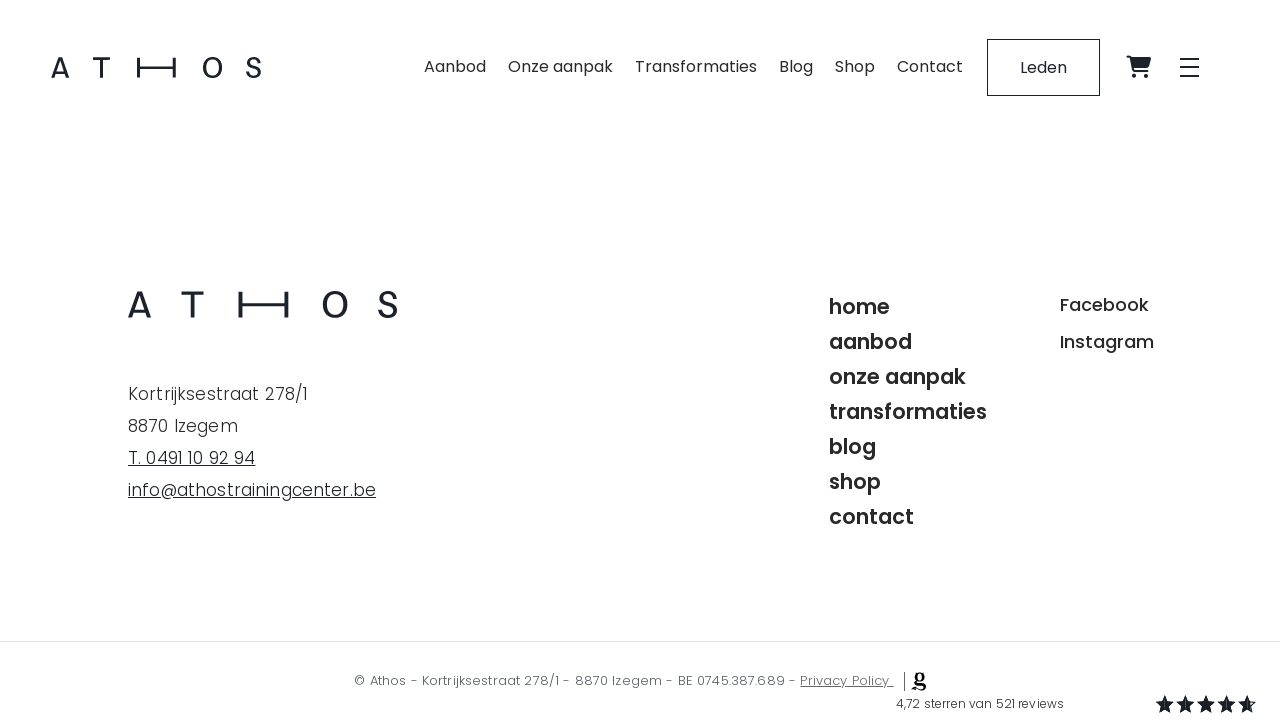

--- FILE ---
content_type: text/html; charset=UTF-8
request_url: https://www.athostrainingcenter.be/nl/e-book
body_size: 30074
content:
<!doctype html><html lang="nl-BE" class="no-js sticky-footer"><head> <!-- Google Tag Manager --><script>(function(w,d,s,l,i){w[l]=w[l]||[];w[l].push({'gtm.start':
new Date().getTime(),event:'gtm.js'});var f=d.getElementsByTagName(s)[0],
j=d.createElement(s),dl=l!='dataLayer'?'&l='+l:'';j.async=true;j.src=
'https://www.googletagmanager.com/gtm.js?id='+i+dl;f.parentNode.insertBefore(j,f);
})(window,document,'script','dataLayer','GTM-P675PPH');</script><!-- End Google Tag Manager --> <meta charset="utf-8"> <meta http-equiv="X-UA-Compatible" content="IE=edge"> <title>Athos Training Center</title> <meta name="keywords" content=""> <meta name="description" content=""> <meta name="robots" content="index,follow,max-snippet:-1"> <meta name="viewport" content="width=device-width, initial-scale=1, minimal-ui"> <link rel="canonical" href="https://www.athostrainingcenter.be/nl/e-book"> <link rel="stylesheet" href="https://shuttle-assets-new.s3.amazonaws.com/compiled/front-821b78f73f.css"> <link rel="stylesheet" href="https://shuttle-storage.s3.amazonaws.com/athos/system/themes/theme-d2883d2448.css"> <link rel="stylesheet" href="https://fonts.googleapis.com/css?family=Poppins:400,400italic,700,700italic,300,300italic,500,500italic,600,600italic,100,100italic&subset=latin"> <script src="https://shuttle-assets-new.s3.amazonaws.com/assets/js/vendor/modernizr.min.js"></script> <script src="https://kit.fontawesome.com/f4fe980f49.js" crossorigin="anonymous"></script> <script src="https://kit.fontawesome.com/78bbb71bd9.js" crossorigin="anonymous"></script> <link rel="apple-touch-icon" sizes="57x57" href="https://shuttle-storage.s3.amazonaws.com/athos/system/favicon/apple-touch-icon-57x57.png?1655366995&v=421112156a"><link rel="apple-touch-icon" sizes="60x60" href="https://shuttle-storage.s3.amazonaws.com/athos/system/favicon/apple-touch-icon-60x60.png?1655366995&v=421112156a"><link rel="apple-touch-icon" sizes="72x72" href="https://shuttle-storage.s3.amazonaws.com/athos/system/favicon/apple-touch-icon-72x72.png?1655366995&v=421112156a"><link rel="apple-touch-icon" sizes="76x76" href="https://shuttle-storage.s3.amazonaws.com/athos/system/favicon/apple-touch-icon-76x76.png?1655366995&v=421112156a"><link rel="apple-touch-icon" sizes="114x114" href="https://shuttle-storage.s3.amazonaws.com/athos/system/favicon/apple-touch-icon-114x114.png?1655366995&v=421112156a"><link rel="apple-touch-icon" sizes="120x120" href="https://shuttle-storage.s3.amazonaws.com/athos/system/favicon/apple-touch-icon-120x120.png?1655366995&v=421112156a"><link rel="apple-touch-icon" sizes="144x144" href="https://shuttle-storage.s3.amazonaws.com/athos/system/favicon/apple-touch-icon-144x144.png?1655366995&v=421112156a"><link rel="apple-touch-icon" sizes="152x152" href="https://shuttle-storage.s3.amazonaws.com/athos/system/favicon/apple-touch-icon-152x152.png?1655366995&v=421112156a"><link rel="apple-touch-icon" sizes="180x180" href="https://shuttle-storage.s3.amazonaws.com/athos/system/favicon/apple-touch-icon-180x180.png?1655366995&v=421112156a"><link rel="icon" type="image/png" sizes="32x32" href="https://shuttle-storage.s3.amazonaws.com/athos/system/favicon/favicon-32x32.png?1655366995&v=421112156a"><link rel="icon" type="image/png" sizes="192x192" href="https://shuttle-storage.s3.amazonaws.com/athos/system/favicon/android-chrome-192x192.png?1655366995&v=421112156a"><link rel="icon" type="image/png" sizes="16x16" href="https://shuttle-storage.s3.amazonaws.com/athos/system/favicon/favicon-16x16.png?1655366995&v=421112156a"><link rel="manifest" href="https://shuttle-storage.s3.amazonaws.com/athos/system/favicon/site.webmanifest?1655366995&v=421112156a"><link rel="mask-icon" href="https://shuttle-storage.s3.amazonaws.com/athos/system/favicon/safari-pinned-tab.svg?1655366995&v=421112156a" color="#ffffff"><link rel="shortcut icon" href="https://shuttle-storage.s3.amazonaws.com/athos/system/favicon/favicon.ico?1655366995&v=421112156a"><meta name="msapplication-TileColor" content="#ffffff"><meta name="msapplication-TileImage" content="https://shuttle-storage.s3.amazonaws.com/athos/system/favicon/mstile-144x144.png?1655366995&v=421112156a"><meta name="msapplication-config" content="https://shuttle-storage.s3.amazonaws.com/athos/system/favicon/browserconfig.xml?1655366995&v=421112156a"> <meta name="apple-mobile-web-app-title" content="Athos Training Center"> <meta name="application-name" content="Athos Training Center"> <meta property="og:type" content="website"> <meta property="og:url" content="https://www.athostrainingcenter.be/nl/e-book"> <meta property="og:site_name" content="Athos Training Center"> <meta property="twitter:card" content="summary_large_image"> <link rel="alternate" hreflang="nl" href="https://www.athostrainingcenter.be/nl/e-book"> <link rel="alternate" hreflang="x-default" href="https://www.athostrainingcenter.be/nl/e-book"> <script type="text/javascript">
var _iub = _iub || [];
_iub.csConfiguration = {"siteId":3906733,"cookiePolicyId":63720876,"lang":"nl","storage":{"useSiteId":true}};
</script><script type="text/javascript" src="https://cs.iubenda.com/autoblocking/3906733.js"></script><script type="text/javascript" src="//cdn.iubenda.com/cs/iubenda_cs.js" charset="UTF-8" async></script></head><body> <!-- Google Tag Manager (noscript) --><noscript><iframe src="https://www.googletagmanager.com/ns.html?id=GTM-P675PPH"
height="0" width="0" style="display:none;visibility:hidden"></iframe></noscript><!-- End Google Tag Manager (noscript) --> <!--[if lt IE 10]> <p class="BrowseHappy">You are using an <strong>outdated</strong> browser. Please <a href="http://browsehappy.com/">upgrade your browser</a> to improve your experience.</p> <![endif]--> <div class="Page" id="page-40-e-book"><div class="Wrapper" id="wrapper"><section class="Header shuttle-Block " ><div class="shuttle-Widget shuttle-TemplateWidget" id="widget-1567-323ad562d5b068527589d78c6421b7bf"><div class="Grid-widgetInnerCell EntityTrigger-1567" ><div class="Row"><div class="shuttle-Widget custom-style-224 custom-style-199 header-desktop header-tablet" id="widget-1606-24c69600c8faf06b6f8c04fd344663a8"><div class="Row"><div class="Grid-widgetInnerCell EntityTrigger-1606" ><div class="Row"><div class="shuttle-Element shuttle-Element--spacer" id="element-1608" style="height:39px"></div></div><div class="Row"><div class="shuttle-Widget-wrapGrid wrap-Grid" data-grid-cols="2"><div id="grid_fc0be5e1c6" class="Grid Grid--withGutter Grid--alignMiddle"><div class="Grid-cell u-size6of12"><div class="Grid-innerCell " data-grid-cell="6/12"><div class="shuttle-Widget logo-cont" id="widget-2207-0f3eb4c447706e00f6b9528f91a18834"><div class="Grid-widgetInnerCell EntityTrigger-2207" ><div class="Row"></div><div class="Row"><a href="/nl" class=""><div class="shuttle-Element shuttle-Element--image EntityTrigger-1610 Entity-1610 logo" alt="LogoDark" title="" id="element-1610" data-url="https://shuttle-storage.s3.amazonaws.com/athos/Icons/LogoDark.svg?1655365563&w=210&h=21" style="height:21px""><div class="FlexEmbed-object" data-asset-resize-id="1610-0-03da92549258541813527d8b02a74383-75a42f58ce1035e326868ebf54085afd" data-asset-id="49" alt="LogoDark" title="" role="img" style="background-image:url( https://shuttle-storage.s3.amazonaws.com/athos/Icons/LogoDark.svg?1655365563 );background-position:left center;background-repeat: no-repeat;background-size:contain;"></div></div></a></div></div></div></div></div><div class="Grid-cell u-size6of12"><div class="Grid-innerCell " data-grid-cell="6/12"><div class="shuttle-Widget custom-style-199 header-right" id="widget-2204-1b2be582ddfba51fc64d3b2951a9a68e"><div class="Grid-widgetInnerCell EntityTrigger-2204" ><div class="Row"><div class="shuttle-Widget-wrapGrid wrap-Grid" data-grid-cols="4"><div id="grid_218a1fe45c" class="Grid Grid--withGutter Grid--alignMiddle u-noResize"><div class="Grid-cell u-size5of12 u-noResize"><div class="Grid-innerCell " data-grid-cell="5/12"><style>@media (max-width: 767px) {	.Nav-1611 { display: none; visibility: hidden; }	.Nav--responsive-1611 { display: block; visibility: visible; }	}	#ToggleNav-85f3e88a55:checked ~ .ToggleNav-label {	}</style><div class="NavWrapper Nav-1611 header-nav" id="element-1611"><ul class="shuttle-Element shuttle-Element--navigation Nav custom-style-navigation custom-style-115"><li class="Nav-item"><a href="/nl/aanbod" class="Nav-itemTarget EntityTrigger-1611-0-0 custom-style-navigation-item" >Aanbod</a></li><li class="Nav-item"><a href="/nl/about" class="Nav-itemTarget EntityTrigger-1611-0-1 custom-style-navigation-item" >Onze aanpak</a></li><li class="Nav-item"><a href="/nl/transformaties" class="Nav-itemTarget EntityTrigger-1611-0-2 custom-style-navigation-item" >Transformaties</a></li><li class="Nav-item"><a href="/nl/blog" class="Nav-itemTarget EntityTrigger-1611-0-3 custom-style-navigation-item" >Blog</a></li><li class="Nav-item"><a href="/nl/webshop" class="Nav-itemTarget EntityTrigger-1611-0-4 custom-style-navigation-item" >Shop</a></li><li class="Nav-item"><a href="/nl/contact" class="Nav-itemTarget EntityTrigger-1611-0-5 custom-style-navigation-item" >Contact</a></li></ul></div><div class="NavWrapper NavWrapper--responsive Nav--responsive-1611 header-nav" id="element-1611"><input class="ToggleNav " id="ToggleNav-85f3e88a55" type="checkbox" tabindex="-1" aria-hidden="true"><label class="ToggleNav-label custom-style-responsive-navigation-toggle-button" for="ToggleNav-85f3e88a55" aria-hidden="true">Menu</label><ul class="shuttle-Element shuttle-Element--navigation Nav Nav--stacked custom-style-responsive-navigation-dropdown"><li class="Nav-item"><a href="/nl/aanbod" class="Nav-itemTarget EntityTrigger-1611-0-0 custom-style-responsive-navigation-button" >Aanbod</a></li><li class="Nav-item"><a href="/nl/about" class="Nav-itemTarget EntityTrigger-1611-0-1 custom-style-responsive-navigation-button" >Onze aanpak</a></li><li class="Nav-item"><a href="/nl/transformaties" class="Nav-itemTarget EntityTrigger-1611-0-2 custom-style-responsive-navigation-button" >Transformaties</a></li><li class="Nav-item"><a href="/nl/blog" class="Nav-itemTarget EntityTrigger-1611-0-3 custom-style-responsive-navigation-button" >Blog</a></li><li class="Nav-item"><a href="/nl/webshop" class="Nav-itemTarget EntityTrigger-1611-0-4 custom-style-responsive-navigation-button" >Shop</a></li><li class="Nav-item"><a href="/nl/contact" class="Nav-itemTarget EntityTrigger-1611-0-5 custom-style-responsive-navigation-button" >Contact</a></li></ul></div></div></div><div class="Grid-cell u-size3of12 u-noResize"><div class="Grid-innerCell " data-grid-cell="3/12"><div class="shuttle-Element shuttle-Element--button" id="element-2201"> <a data-action="4" href="https://athos.trainin.app/" class="Button EntityTrigger-2201 custom-style-button button-members">Leden</a></div></div></div><div class="Grid-cell u-size2of12 u-noResize"><div class="Grid-innerCell " data-grid-cell="2/12"><div class="shuttle-BasketWidget shuttle-BasketWidget--top" id="basketWidget-1626"><div class="Row"><div class="shuttle-Element shuttle-Element--button"><a href="/nl/winkelmandje" class="Button EntityTrigger-basketToggle custom-style-basket-toggle custom-style-115 custom-style-165"><i class="fas fa-shopping-cart"></i></a></div></div><div class="Row"><div class="shuttle-Widget shuttle-Widget--basket custom-style-basket shuttle-Widget--basketToggleable u-hidden"><div class="Row "><div class="shuttle-Widget shuttle-Widget--basketEmpty "><div class="shuttle-Element shuttle-Element--text u-marginBm"><p>Winkelmandje is leeg</p></div></div></div></div></div></div><script>
document.addEventListener( 'DOMContentLoaded', function () {
	}, false );
</script></div></div><div class="Grid-cell u-size2of12 u-noResize"><div class="Grid-innerCell " data-grid-cell="2/12"><div class="shuttle-Element shuttle-Element--html custom-style-263 menu-toggler" id="element-2206"> <div class="toggler"><div class="toggler-bar" nth="1"></div><div class="toggler-bar" nth="2"></div><div class="toggler-bar" nth="3"></div></div></div></div></div></div></div></div></div></div></div></div></div></div></div><div class="Row"><div class="shuttle-Widget shop-dropdown" id="widget-4261-b8a9e100cb24f46d31d7f32eddc7a1de"><div class="Row"><div class="Grid-widgetInnerCell EntityTrigger-4261" ><div class="Row"><div class="shuttle-Element shuttle-Element--button" id="element-4271"> <a data-action="1" href="/nl/webshop/digitale-producten/boeken" class="Button EntityTrigger-4271 custom-style-text shop-dropdown-item">E-books</a></div></div></div></div><div class="Row"><div class="Grid-widgetInnerCell EntityTrigger-4261" ><div class="Row"><div class="shuttle-Element shuttle-Element--button" id="element-4271"> <a data-action="2" href="/nl/webshop/bonnen/cadeaubon" class="Button EntityTrigger-4271 custom-style-text shop-dropdown-item">Cadeaubon</a></div></div></div></div><div class="Row"><div class="Grid-widgetInnerCell EntityTrigger-4261" ><div class="Row"><div class="shuttle-Element shuttle-Element--button" id="element-4271"> <a data-action="3" href="/nl/webshop/digitale-producten/app-programmas" class="Button EntityTrigger-4271 custom-style-text shop-dropdown-item">App programma's</a></div></div></div></div></div></div><div class="Row"><div class="shuttle-Element shuttle-Element--spacer" id="element-1609" style="height:38px"></div></div></div></div></div></div><div class="Row"><div class="shuttle-Widget custom-style-264 menu-full" id="widget-2209-f825300f98a3fea4a1b383128ab980dc"><div class="Row"><div class="Grid-widgetInnerCell EntityTrigger-2209" ><div class="Row"><div class="shuttle-Widget-wrapGrid wrap-Grid" data-grid-cols="2"><div id="grid_dc41124fa1" class="Grid"><div class="Grid-cell u-size7of12"><div class="Grid-innerCell " data-grid-cell="7/12"><div class="shuttle-Widget custom-style-135 menu-dark" id="widget-2211-1eaeb543505107a764dc29273ed6d7f8"><div class="Grid-widgetInnerCell EntityTrigger-2211" ><div class="Row"></div><div class="Row"><div class="shuttle-Element shuttle-Element--button u-lg-hidden u-md-hidden" id="element-3337"> <a href="/nl/leden" class="Button EntityTrigger-3337 custom-style-button button-login light">Leden</a></div></div><div class="Row"><div class="NavWrapper Nav-2218 menu-nav" id="element-2218"><ul class="shuttle-Element shuttle-Element--navigation Nav Nav--stacked custom-style-navigation"><li class="Nav-item"><a href="/nl" class="Nav-itemTarget EntityTrigger-2218-0-0 custom-style-navigation-item" >home</a></li><li class="Nav-item"><a href="/nl/aanbod" class="Nav-itemTarget EntityTrigger-2218-0-1 custom-style-navigation-item" >aanbod</a></li><li class="Nav-item"><a href="/nl/about" class="Nav-itemTarget EntityTrigger-2218-0-2 custom-style-navigation-item" >onze aanpak</a></li><li class="Nav-item"><a href="/nl/transformaties" class="Nav-itemTarget EntityTrigger-2218-0-3 custom-style-navigation-item" >transformaties</a></li><li class="Nav-item"><a href="/nl/blog" class="Nav-itemTarget EntityTrigger-2218-0-4 custom-style-navigation-item" >blog</a></li><li class="Nav-item"><a href="/nl/webshop" class="Nav-itemTarget EntityTrigger-2218-0-5 custom-style-navigation-item" >shop</a></li><li class="Nav-item"><a href="/nl/contact" class="Nav-itemTarget EntityTrigger-2218-0-6 custom-style-navigation-item" >contact</a></li></ul></div></div><div class="Row"><div class="shuttle-Widget custom-style-199 menu-socials" id="widget-2219-dbb0d70c86ec4fdad086cc87468439ff"><div class="Row"><div class="Grid-widgetInnerCell EntityTrigger-2219" ><div class="Row"><div class="shuttle-Element shuttle-Element--button" id="element-2221"> <a data-action="5" href="https://www.facebook.com/Athos-training-center-111608263845341" class="Button EntityTrigger-2221 custom-style-text menu-social-item" target="_blank">Facebook</a></div></div></div></div><div class="Row"><div class="Grid-widgetInnerCell EntityTrigger-2219" ><div class="Row"><div class="shuttle-Element shuttle-Element--button" id="element-2221"> <a data-action="6" href="https://www.instagram.com/athostrainingcenter" class="Button EntityTrigger-2221 custom-style-text menu-social-item" target="_blank">Instagram</a></div></div></div></div></div></div></div></div></div></div><div class="Grid-cell u-size5of12"><div class="Grid-innerCell " data-grid-cell="5/12"><div class="shuttle-Widget custom-style-131 menu-light" id="widget-2213-15ce1d8ab81255d57d0f8e1904db48e5"><div class="Grid-widgetInnerCell EntityTrigger-2213" ><div class="Row"><div class="shuttle-Element shuttle-Element--image EntityTrigger-2228 Entity-2228 custom-style-197 menu-closer" alt="Closer" title="" id="element-2228" data-url="https://shuttle-storage.s3.amazonaws.com/athos/Icons/Closer.svg?1655450456&w=21&h=20" style="height:20px""><div class="FlexEmbed-object" data-asset-resize-id="2228-41d3bb8eb5572447ba3d28ea5d3e7e9a" data-asset-id="94" alt="Closer" title="" role="img" style="background-image:url( https://shuttle-storage.s3.amazonaws.com/athos/Icons/Closer.svg?1655450456 );background-position:center center;background-repeat: no-repeat;background-size:contain;"></div></div></div><div class="Row"><div class="shuttle-Widget menu-logotitle" id="widget-2229-bb0d398ed149a8efea29beac37409497"><div class="Grid-widgetInnerCell EntityTrigger-2229" ><div class="Row"><div class="shuttle-Element shuttle-Element--image EntityTrigger-2222 Entity-2222" alt="LogoDark" title="" id="element-2222" data-url="https://shuttle-storage.s3.amazonaws.com/athos/Icons/LogoDark.svg?1655365563&w=210&h=21" style="height:21px""><div class="FlexEmbed-object" data-asset-resize-id="2222-0-8d5601e22cf9dbed9075872be7f5487a-4f2f59bdd00df9e9346b260f2726ffed" data-asset-id="49" alt="LogoDark" title="" role="img" style="background-image:url( https://shuttle-storage.s3.amazonaws.com/athos/Icons/LogoDark.svg?1655365563 );background-position:center center;background-repeat: no-repeat;background-size:contain;"></div></div></div><div class="Row"><div class="shuttle-Element shuttle-Element--spacer" id="element-2223" style="height:30px"></div></div><div class="Row"><div class="shuttle-Element shuttle-Element--title" id="element-2224"><h3 class="custom-style-text custom-style-111 custom-style-189 medium">Next level training center</h3></div></div></div></div></div><div class="Row"><div class="shuttle-Element shuttle-Element--button" id="element-2227"> <a data-action="7" href="https://athos.trainin.app/" class="Button EntityTrigger-2227 custom-style-button button-login light" target="_blank">Leden</a></div></div></div></div></div></div></div></div></div></div></div></div></div></div></div></section><section class="Main shuttle-Region custom-style-28 " ><div class="Content shuttle-Block "><!-- Content-inner or Side-inner --><div class="Content-inner "><div class="shuttle-Widget shuttle-TemplateWidget" id="widget-3-0cce43fefa5e426fe2b91598f7e7489a"><div class="Grid-widgetInnerCell EntityTrigger-3" ><div class="Row Row--withGutter-xlarge"><div class="Row"><div class="shuttle-Widget custom-style-265" id="widget-3574-2f6ea787ede7ebb1be46712f5e76271b"><div class="Row"><div class="Grid-widgetInnerCell EntityTrigger-3574" ></div></div></div></div></div><div class="Row Row--withGutter-xlarge"><div class="shuttle-Widget custom-style-324 pop-up" id="widget-4087-7d27ce3698680cceb7f3146dddff6d68"><div class="Row"><div class="Grid-widgetInnerCell EntityTrigger-4087" ><div class="Row"><div class="shuttle-FormWidget custom-style-301"><form method="POST" action="https://www.athostrainingcenter.be/form/nl/4089" accept-charset="UTF-8" class="Form--vertical" enctype="multipart/form-data"><input type="hidden" name="redirect" value="{form:4105}"><input type="hidden" name="add_parameters" value="0"><div class="Row"><div class="shuttle-Element shuttle-Element--button" id="element-4107"> <a href="javascript:;" class="Button EntityTrigger-4107 custom-style-text pop-closer"><i class="fas fa-times"></i></a></div></div><div class="Row"><div class="shuttle-Element shuttle-Element--title" id="element-4098"><h2 class="custom-style-h3 custom-style-123">Download de prijzenlijst</h2></div></div><div class="Row"><div class="shuttle-Element shuttle-Element--spacer" id="element-4104" style="height:25px"></div></div><div class="Row"><div class="shuttle-Element shuttle-Element--text custom-style-text" id="element-4102"><p><p>Gelieve hier je naam en e-mailadres in te vullen:</p></p></div></div><div class="Row"><div class="shuttle-Element shuttle-Element--spacer" id="element-4103" style="height:25px"></div></div><div class="Row"><div class="Form-item is-required " id="element-4100"><div class="Form-controls"><input id="fields[4100]" placeholder="Naam *" class="custom-style-form-text-field" data-parsley-maxlength="255" required name="fields[4100]" type="text" value=""> </div></div></div><div class="Row"><div class="shuttle-Element shuttle-Element--spacer" id="element-4101" style="height:25px"></div></div><div class="Row"><div class="Form-item is-required " id="element-4097"><div class="Form-controls"><input id="fields[4097]" placeholder="E-mailadres *" class="custom-style-form-text-field" data-parsley-maxlength="255" required name="fields[4097]" type="email" value=""> </div></div></div><div class="Row"><div class="shuttle-Element shuttle-Element--spacer" id="element-4099" style="height:25px"></div></div><div class="Row"><label class="Field-checkbox "> <input class="Field " name="fields[4094]" type="checkbox" value="1" required="1"> Ik ga akkoord dat mijn gegevens gebruikt worden zoals beschreven in de <a href="/nl/privacy-policy">privacy policy</a>.</label></div><div class="Row"><div class="shuttle-Element shuttle-Element--spacer" id="element-4095" style="height:25px"></div></div><div class="Row"><input class="dest-real" name="fields[4105]" type="hidden" value="{segment:183-0-885}"></div><div class="Row"><div class="shuttle-Element shuttle-Element--text custom-style-text custom-style-197 dest-fake" id="element-4106"><p><a href="{segment:183-0-885}">G</a></p></div></div><div class="Row"><input class="from-page" name="fields[4096]" type="hidden" value="https://www.athostrainingcenter.be/nl/e-book"></div><div class="Row"><div class="Form-item Form-item--action"><div class="Form-controls"><button type="submit" class="Button custom-style-form-button">Versturen</button></div></div></div><input name="_origin" type="hidden" value="50"><input name="form_rendered_at" type="hidden" value="1767396999"></form></div></div></div></div></div></div><div class="Row"><div class="shuttle-Widget custom-style-323 shield" id="widget-4085-de9928b72c221d72a72e0c1e6fadd72e"></div></div></div></div></div></div></section></div><section class="Footer shuttle-Block custom-style-29 Footer--sticky " ><div class="shuttle-Widget shuttle-TemplateWidget custom-style-162 custom-style-237 custom-style-131" id="widget-9-1fa2cc256b858e15036f926a017af02e"><div class="Grid-widgetInnerCell EntityTrigger-9" ><div class="Row"></div><div class="Row"><div class="shuttle-Widget footer-specific" id="widget-2180-f519f73b9a6e3b9b92e01a667cbe8b0e"><div class="Row"><div class="Grid-widgetInnerCell EntityTrigger-2180" ><div class="Row"><div class="shuttle-Element shuttle-Element--spacer u-lg-hidden u-md-hidden" id="element-3352" style="height:60px"></div></div><div class="Row"><div class="shuttle-Element shuttle-Element--spacer u-sm-hidden" id="element-2282" style="height:110px"></div></div><div class="Row"><div class="shuttle-Widget-wrapGrid wrap-Grid" data-grid-cols="2"><div id="grid_7404bf0331" class="Grid Grid--withGutter"><div class="Grid-cell u-size8of12"><div class="Grid-innerCell " data-grid-cell="8/12"><div class="Row"><div class="shuttle-Element shuttle-Element--image EntityTrigger-2182 Entity-2182 footer-logo" alt="LogoDarkNoWeight" title="" id="element-2182" data-url="https://shuttle-storage.s3.amazonaws.com/athos/Icons/LogoDarkNoWeight.svg?1658134110&w=0&h=0" style="height:27px""><div class="FlexEmbed-object" data-asset-resize-id="2182-0-92f663da2073fee708f69d1e6ef2ff39-d788986b4ee344af06f1b6f304cd532e" data-asset-id="106" alt="LogoDarkNoWeight" title="" role="img" style="background-image:url( https://shuttle-storage.s3.amazonaws.com/athos/Icons/LogoDarkNoWeight.svg?1658134110 );background-position:left center;background-repeat: no-repeat;background-size:contain;"></div></div></div><div class="Row"><div class="shuttle-Element shuttle-Element--spacer u-lg-hidden u-md-hidden" id="element-2200" style="height:40px"></div></div><div class="Row"><div class="shuttle-Element shuttle-Element--spacer u-sm-hidden" id="element-2183" style="height:60px"></div></div><div class="Row"><div class="shuttle-Element shuttle-Element--text custom-style-text" id="element-2185"><p><p>Kortrijksestraat 278/1<br />8870 Izegem<br /><a href="tel:0491 10 92 94" target="_blank">T. 0491 10 92 94</a><br /><a href="mailto:info@athostrainingcenter.be" target="_blank">info@athostrainingcenter.be</a></p></p></div></div><div class="Row"><div class="shuttle-Element shuttle-Element--spacer u-sm-hidden" id="element-2184" style="height:135px"></div></div></div></div><div class="Grid-cell u-size4of12"><div class="Grid-innerCell " data-grid-cell="4/12"><div class="Row"><div class="shuttle-Widget" id="widget-2197-2ed3455a07e594cc409e52bf33d1f971"><div class="Grid-widgetInnerCell EntityTrigger-2197" ><div class="Row"><div class="shuttle-Widget-wrapGrid wrap-Grid" data-grid-cols="2"><div id="grid_fc711dfd42" class="Grid Grid--withGutter"><div class="Grid-cell u-size8of12"><div class="Grid-innerCell " data-grid-cell="8/12"><div class="shuttle-Widget footer-nav" id="widget-2186-897c544b0f30d5dedce5276eef4a43c4"><div class="Grid-widgetInnerCell EntityTrigger-2186" ><div class="Row"><style>@media (max-width: 767px) {	.Nav-2188 { display: none; visibility: hidden; }	.Nav--responsive-2188 { display: block; visibility: visible; }	}	#ToggleNav-f3e5c5912f:checked ~ .ToggleNav-label {	}</style><div class="NavWrapper Nav-2188" id="element-2188"><ul class="shuttle-Element shuttle-Element--navigation Nav Nav--stacked custom-style-navigation"><li class="Nav-item"><a href="/nl" class="Nav-itemTarget EntityTrigger-2188-0-0 custom-style-navigation-item" >Home</a></li><li class="Nav-item"><a href="/nl/aanbod" class="Nav-itemTarget EntityTrigger-2188-0-1 custom-style-navigation-item" >Aanbod</a></li><li class="Nav-item"><a href="/nl/about" class="Nav-itemTarget EntityTrigger-2188-0-2 custom-style-navigation-item" >Onze aanpak</a></li><li class="Nav-item"><a href="/nl/transformaties" class="Nav-itemTarget EntityTrigger-2188-0-3 custom-style-navigation-item" >Transformaties</a></li><li class="Nav-item"><a href="/nl/blog" class="Nav-itemTarget EntityTrigger-2188-0-4 custom-style-navigation-item" >Blog</a></li><li class="Nav-item"><a href="/nl/webshop" class="Nav-itemTarget EntityTrigger-2188-0-5 custom-style-navigation-item" >Shop</a></li><li class="Nav-item"><a href="/nl/contact" class="Nav-itemTarget EntityTrigger-2188-0-6 custom-style-navigation-item" >Contact</a></li></ul></div><div class="NavWrapper NavWrapper--responsive Nav--responsive-2188 " id="element-2188"><input class="ToggleNav " id="ToggleNav-f3e5c5912f" type="checkbox" tabindex="-1" aria-hidden="true"><label class="ToggleNav-label custom-style-responsive-navigation-toggle-button" for="ToggleNav-f3e5c5912f" aria-hidden="true"></label><ul class="shuttle-Element shuttle-Element--navigation Nav Nav--stacked custom-style-responsive-navigation-dropdown"><li class="Nav-item"><a href="/nl" class="Nav-itemTarget EntityTrigger-2188-0-0 custom-style-responsive-navigation-button" >Home</a></li><li class="Nav-item"><a href="/nl/aanbod" class="Nav-itemTarget EntityTrigger-2188-0-1 custom-style-responsive-navigation-button" >Aanbod</a></li><li class="Nav-item"><a href="/nl/about" class="Nav-itemTarget EntityTrigger-2188-0-2 custom-style-responsive-navigation-button" >Onze aanpak</a></li><li class="Nav-item"><a href="/nl/transformaties" class="Nav-itemTarget EntityTrigger-2188-0-3 custom-style-responsive-navigation-button" >Transformaties</a></li><li class="Nav-item"><a href="/nl/blog" class="Nav-itemTarget EntityTrigger-2188-0-4 custom-style-responsive-navigation-button" >Blog</a></li><li class="Nav-item"><a href="/nl/webshop" class="Nav-itemTarget EntityTrigger-2188-0-5 custom-style-responsive-navigation-button" >Shop</a></li><li class="Nav-item"><a href="/nl/contact" class="Nav-itemTarget EntityTrigger-2188-0-6 custom-style-responsive-navigation-button" >Contact</a></li></ul></div></div></div></div></div></div><div class="Grid-cell u-size4of12"><div class="Grid-innerCell " data-grid-cell="4/12"><div class="shuttle-Widget footer-social" id="widget-2189-8194aec5201032d4a8133c265b3ed5c6"><div class="Row"><div class="Grid-widgetInnerCell EntityTrigger-2189" ><div class="Row"><div class="shuttle-Element shuttle-Element--button" id="element-2191"> <a data-action="8" href="https://www.facebook.com/Athos-training-center-111608263845341" class="Button EntityTrigger-2191 custom-style-262 social-button" target="_blank">Facebook</a></div></div></div></div><div class="Row"><div class="Grid-widgetInnerCell EntityTrigger-2189" ><div class="Row"><div class="shuttle-Element shuttle-Element--button" id="element-2191"> <a data-action="9" href="https://www.instagram.com/athostrainingcenter" class="Button EntityTrigger-2191 custom-style-262 social-button" target="_blank">Instagram</a></div></div></div></div></div></div></div></div></div></div></div></div></div><div class="Row"><div class="shuttle-Element shuttle-Element--spacer u-lg-hidden u-md-hidden" id="element-2199" style="height:40px"></div></div></div></div></div></div></div></div></div></div></div><div class="Row"><div class="shuttle-Widget custom-style-153 footer-typical" id="widget-216-7250cf19f7accbfb38e0e5c040d5c57d"><div class="Row"><div class="Grid-widgetInnerCell EntityTrigger-216" ><div class="Row"><div class="shuttle-Widget" id="widget-4202-750887871a364607824147cbbccb2f64"><div class="Container "><div class="Grid-widgetInnerCell EntityTrigger-4202" ><div class="Row"><div class="shuttle-Widget u-lg-hidden u-md-hidden" id="widget-1545-861ed427849fe0e8142ff17a5781cf29"><div class="Grid-widgetInnerCell EntityTrigger-1545" ><div class="Row"><div class="shuttle-Element shuttle-Element--text custom-style-text custom-style-179 custom-style-256 custom-style-111" id="element-2050"><p><p>&copy; Athos - BE 0745.387.689</p><p><a href="/nl/privacy-policy">Privacy Policy</a></p><p>&nbsp;</p><p><a href="https://www.likeavirgin.be" target="_blank"><img class="footer-g" height="19" src="https://shuttle-storage.s3.amazonaws.com/athos/Icons/G-Black.svg?1572450153" width="16" /> site by Like a Virgin</a></p></p></div></div><div class="Row"></div><div class="Row"></div><div class="Row"></div><div class="Row"></div><div class="Row"><div class="shuttle-Element shuttle-Element--spacer" id="element-1555" style="height:20px"></div></div></div></div></div><div class="Row"><div class="shuttle-Widget u-sm-hidden" id="widget-1513-6db0ce6aca56b5a28d70d02b94a2cbe4"><div class="Grid-widgetInnerCell EntityTrigger-1513" ><div class="Row"><div class="shuttle-Element shuttle-Element--text custom-style-text custom-style-125 custom-style-210 custom-style-180 custom-style-256 custom-style-111" id="element-1531"><p>&copy; Athos - Kortrijksestraat 278/1 - 8870 Izegem - BE 0745.387.689 - <a href="/nl/privacy-policy">Privacy Policy</a><a href="/nl/cookies"> </a><a href="https://www.likeavirgin.be" target="_blank"><img class="footer-g" height="19" src="https://shuttle-storage.s3.amazonaws.com/athos/Icons/G-Black.svg?1572450153" width="15" /></a></p></div></div><div class="Row"><div class="shuttle-Widget-wrapGrid wrap-Grid" data-grid-cols="2"><div id="grid_dc0d3e089b" class="Grid Grid--alignMiddle"><div class="Grid-cell u-size10of12"><div class="Grid-innerCell " data-grid-cell="10/12"></div></div><div class="Grid-cell u-size2of12"><div class="Grid-innerCell " data-grid-cell="2/12"></div></div></div></div></div></div></div></div></div></div></div></div><div class="Row"><div class="shuttle-Widget custom-style-327 review reviewFooter" id="widget-4153-f224b72bfd25430714783fc28b556490"><div class="Row"><div class="Grid-widgetInnerCell EntityTrigger-4153" ><div class="Row"><div class="shuttle-Element shuttle-Element--text custom-style-text reviewText" id="element-4155"><p>4,72 sterren van 521 reviews</p></div></div><div class="Row"><div class="shuttle-Widget footer-stars stars" id="widget-4230-08c5cb04c0bef84588d4ef8f834eb6fa" score="4,72"><div class="Grid-widgetInnerCell EntityTrigger-4230" ><div class="Row"><div class="shuttle-Element shuttle-Element--image EntityTrigger-4156 Entity-4156 stars-filled" alt="Athos Blue Stars" title="" id="element-4156" data-url="https://shuttle-storage.s3.amazonaws.com/athos/Icons/Athos%20Blue%20Stars.svg?1718289667&w=300&h=53" style="height:16px""><div class="FlexEmbed-object" data-asset-resize-id="4156-3bfff766e6700ba3e75eab010d223f4b" data-asset-id="674" alt="Athos Blue Stars" title="" role="img" style="background-image:url( https://shuttle-storage.s3.amazonaws.com/athos/Icons/Athos%20Blue%20Stars.svg?1718289667 );background-position:center center;background-repeat: no-repeat;background-size:contain;"></div></div></div><div class="Row"><div class="shuttle-Element shuttle-Element--image EntityTrigger-4229 Entity-4229 stars-hollow" alt="Athos Blue Stars Hollow" title="" id="element-4229" data-url="https://shuttle-storage.s3.amazonaws.com/athos/Icons/Athos%20Blue%20Stars%20Hollow.svg?1721032226&w=136&h=24" style="height:16px""><div class="FlexEmbed-object" data-asset-resize-id="4229-6b8183ab9f20a1deee13eb6358009df2" data-asset-id="690" alt="Athos Blue Stars Hollow" title="" role="img" style="background-image:url( https://shuttle-storage.s3.amazonaws.com/athos/Icons/Athos%20Blue%20Stars%20Hollow.svg?1721032226 );background-position:center center;background-repeat: no-repeat;background-size:contain;"></div></div></div></div></div></div></div></div></div></div><div class="Row"><div class="shuttle-Widget-wrapGrid wrap-Grid" data-grid-cols="2"><div id="grid_8ca8fb0e2b" class="Grid Grid--withGutter Grid--alignMiddle u-noResize"><div class="Grid-cell u-size6of12 u-noResize"><div class="Grid-innerCell " data-grid-cell="6/12"></div></div><div class="Grid-cell u-size6of12 u-noResize"><div class="Grid-innerCell " data-grid-cell="6/12"></div></div></div></div></div></div></div></div></div><div class="Row"></div><div class="Row"></div></div></div></section></div> <script src="https://shuttle-assets-new.s3.amazonaws.com/compiled/front-821b78f73f.js" data-cookieconsent="ignore" data-cookiecategory="essential"></script><!--IUB-COOKIE-BLOCK-SKIP-START--><script>
		Shuttle.FrontApp.prototype.processCaptchaElements = function() {
			var elements = this.options.elementData['formCaptchaElement'];
			if ($.isEmptyObject(elements)) return;

			var _this = this;
			var callback = 'initialize' + this.randomString(10);

			window[callback] = function() {
				if (typeof grecaptcha === 'undefined' || typeof grecaptcha.render === 'undefined') {
					setTimeout(window[callback], 1);
				} else {
		            _this.googleCaptchaLoaded = true;
		            for (var id in elements) {
		                _this.options.elementData['formCaptchaElement'][id].widget_id = grecaptcha.render('captcha-element-' + id, {
		                    sitekey: '6LdH-BwUAAAAAFD9M54QTXgB27W_3QeRVdiHLWBq',
		                    theme: elements[id].theme,
		                    size: elements[id].size,
		                    type: elements[id].type,
		                    callback: $.proxy(function(id) {
		                        $('[id="captcha-element-' + id + '"]').next().addClass('u-hidden');
		                    }, this, id)
		                });
		            }
				}
			};

			if (this.hasScript('googlecaptcha')) {
				if (this.googleCaptchaLoaded) {
					window[callback]();
				}
			}
			else {
				//dont use the onload query parameter to trigger the callback,
				//the captcha would only show the first time for the user
				//due to race conditions
				//the check in the callback itself will handle this
				this.loadScript('https://www.google.com/recaptcha/api.js?render=explicit', 'googlecaptcha', window[callback]);
			}
		};

		// Thank you Firefox
		var oldCss = $.css
		$.css = function () {
			var result = oldCss.apply($, arguments)

			if (result === 'url("about:invalid")') {
				return '';
			}

			return result
		}

		var oldShare = Shuttle.FrontApp.prototype.share;
		Shuttle.FrontApp.prototype.share = function(url, el, parameters, index, entityId) {
			if (parameters.type === 'whatsapp') {
				if (!url) url = window.location.href;
				window.location = 'whatsapp://send?text=' + encodeURIComponent(url);
			} else {
				oldShare.apply(this, arguments);
			}
		};

		Shuttle.FrontApp.prototype.loadGoogleMapsScript = function(onLoaded) {
			var _this = this;
			if (this.hasScript('googlemaps')) {
				if (this.googleMapsLoaded) {
					onLoaded();
				} else {
					setTimeout(function () {
						_this.loadGoogleMapsScript(onLoaded);
					}, 100);
				}
			}
			else {
				var callback = 'initialize' + this.randomString(10);
				window[callback] = function() {
					_this.googleMapsLoaded = true;
					onLoaded();
				};
				this.loadScript('https://maps.googleapis.com/maps/api/js?key=AIzaSyAHBNnTv2jBXJPXy1YAuYFi4rNFb0fxQMA&libraries=places&callback=' + callback, 'googlemaps');
			}
		};

		Shuttle.FrontApp.prototype.initializeOnIntersect = function(elements, initialize) {
			var observer = null;
			var _this = this;

			if (!!window.IntersectionObserver) {
				observer = new IntersectionObserver(function (entries, observer) {
					entries.forEach(function (entry) {
						if (entry.isIntersecting) {
							_this.loadGoogleMapsScript(function () {
								initialize(entry.target);
							});
							observer.unobserve(entry.target);
						}
					});
				});
			}

			elements.each(function () {
				if (observer) {
					observer.observe(this);
				} else {
					_this.loadGoogleMapsScript(function () {
						initialize(this);
					});
				}
			});
		};

		Shuttle.FrontApp.prototype.processGoogleMaps = function() {
			this.processGoogleMapsElements();
			this.processGoogleAutocompletes();
		};

		// Lazy-load Google Maps
		let elementData = null;
		Shuttle.FrontApp.prototype.processGoogleMapsElements = function() {
			var _this = this;

			if (! elementData) {
				elementData = _this.options.elementData;
			}

			this.locationsToPost = [];
			this.googleMapsIds = [];
			var maps = $('.googleMapsElementMap:not(.is-initialized)');
			maps.each(function() {
				var $this = $(this);
				var id = $this.attr('data-id');
				_this.googleMapsIds.push(id);
			});

			this.initializeOnIntersect(maps, function (element) {
				if ($(element).hasClass('is-initialized')) {
					return
				}

				$(element).addClass('is-initialized');
				var id = $(element).attr('data-id');
				var data = elementData['googleMapsElement'][id];
				_this.initializeGoogleMaps(id, data);
			});
		};

		// Lazy-load Google Autocomplete
		Shuttle.FrontApp.prototype.processGoogleAutocompletes = function() {
			this.initializeOnIntersect($('input[type=text].google-autocomplete:not(.is-initialized)'), function (element) {
				if ($(element).hasClass('is-initialized')) {
					return
				}

				var $this = $(element);
				$this.addClass('is-initialized');

				var options = {};
				var country = $this.attr('data-country');
				if (country && country !== 'all') {
					options.componentRestrictions = {country: country};
				}

				// bind the autocomplete to the element, so we allow frontenders to manipulate the behaviour
				// for instance: on publibox, we needed to autosubmit the form, so now the frontender can do something like
				// var autocomplete = $('someinput').data('google-autocomplete');
				// autocomplete.addListener('place_changed', function(){ ...submit the form... });
				$this.data('google-autocomplete', new google.maps.places.Autocomplete(element, options));
			});
		};

		Shuttle.FrontApp.prototype.processAssetResizes = function(context) {
			var _this = this;
			if ( ! context) context = 'body';

			if (typeof this.options.elementData['assetResize'] === 'undefined') return [];
			var resizeData = this.options.elementData['assetResize'];
			var result = [];

			$(context).find('[data-asset-resize-id]').each(function() {
				var $this = $(this);
				var id = $this.attr('data-asset-resize-id');
				$this.removeAttr('data-asset-resize-id');
				var data = null;

				if (typeof resizeData[id] === 'undefined') {
					// try to find resizeOptions of other elements in parent widgets
					// needed for things like infinite scroll
					var parentWidget = $this.closest('.shuttle-Widget');
					while (parentWidget.length > 0) {
						var otherImages = parentWidget.find('[data-asset-resize-id]:not([data-asset-resize-id="' + id + '"])');
						if (otherImages.length > 0 && typeof resizeData[otherImages.attr('data-asset-resize-id')] !== 'undefined') {
							data = $.extend(true, {}, resizeData[otherImages.attr('data-asset-resize-id')]);
							data.assetId = $this.attr('data-asset-id');
							break;
						}
						else {
							otherImages = parentWidget.find('[data-asset-resized-id]');
							if (otherImages.length > 0 && typeof resizeData[otherImages.attr('data-asset-resized-id')] !== 'undefined') {
								data = $.extend(true, {}, resizeData[otherImages.attr('data-asset-resized-id')]);
								data.assetId = $this.attr('data-asset-id');
								break;
							}
						}
						parentWidget = parentWidget.parent().closest('.shuttle-Widget');
					}
				}
				else {
					data = resizeData[id];
				}

				$this.attr('data-asset-resized-id', id);
				if (!data) return;
				if (!data.assetId) return;
				var hash = data.assetId + '-' + JSON.stringify(data.resizeOptions);

				var background = false;
				if (this.tagName === 'IMG') {
					var src = $this.attr('src');

					//if the src is undefined, we are lazy loading the image
					if(src === undefined){
						src = $this.attr('data-src');
					}

					if (src.indexOf('blank.gif') >= 0) {
						background = true;
					}
				}
				else {
					background = true;
				}

				if (background) {

					//check lazy first, because this has less browser inconsistencies
					if($(this).attr('data-bg')){
						return;
					} else {
						var backgroundImage = $this.css('background-image');
						//make sure url?some=query&para=meters#some-anchor-link still get resized
						//so we always drop the anchor part when comparing
						//the expression needs to be greedy
						var location = window.location.href.replace(/(.*?)(#.*)?$/, '$1');

						if (backgroundImage && backgroundImage != 'none' && backgroundImage != 'url(' + location + ')' && backgroundImage != 'url("' + location + '")' && backgroundImage != 'url("")') return;
					}
				}
				else {
					if ($this.attr('src') || $this.attr('data-src')) return;
				}

				if (typeof _this.assetResizes[hash] === 'undefined') {
					_this.assetResizes[hash] = {
						asset_id: data.assetId,
						resize_options: data.resizeOptions,
						elements: [],
						url: '',
						loading: false
					}
				}
				else if (_this.assetResizes[hash].url) {
					if (background) {
						$this.css('background-image', 'url(' + _this.assetResizes[hash].url + ')');
					}
					else {
						$this.attr('src', _this.assetResizes[hash].url);
					}
					return;
				}

				for (var i = 0; i < _this.assetResizes[hash].elements.length; i++) {
					if (_this.assetResizes[hash].elements[i].element == this) {
						return;
					}
				}

				_this.assetResizes[hash].elements.push({
					element: this,
					background: background
				});

				result.push(this);
			});

			for (var hash in this.assetResizes) {
				if (_this.assetResizes[hash].url) continue;
				if (_this.assetResizes[hash].loading) continue;
				_this.assetResizes[hash].loading = true;

				this.resizeAsset(this.assetResizes[hash].asset_id, this.assetResizes[hash].resize_options, $.proxy(function(hash, url) {
					_this.assetResizes[hash].url = url;
					var elements = _this.assetResizes[hash].elements;
					for (var i = 0; i < elements.length; i++) {

						var element = elements[i];

						if (element.background) {
							$(element.element).css('background-image', 'url(' + url + ')');
						}
						else {
							$(element.element).attr('src', url);
						}

						if($(element.element).hasClass('lazy-hidden')){
							$(element.element).toggleClass('lazy-hidden lazy-loaded');
						}
					}
				}, this, hash));
			}

			return result;
		};

		Shuttle.init({
			resizeAssetUrl: 'https://www.athostrainingcenter.be/entities/assets/:id/resize',
			googleMapsLocationUrl: 'https://www.athostrainingcenter.be/entities/google-maps-location',
			assetBaseUrl: 'https://shuttle-assets-new.s3.amazonaws.com/',
			sessionToken: 'BvHu7cpJzKk7lw6pgbcJjOTsZcIx8mUZ2xOr4tCY',
			lang: {
				labels: {
					required_field: "Dit veld is verplicht.",
					email_field: "Gelieve een geldig e-mailadres in te vullen.",
					number_field: "Gelieve een geldig getal in te vullen.",
					min_field: "Deze waarde mag niet lager zijn dan %s.",
					max_field: "Deze waarde mag niet groter zijn dan %s.",
					range: "Deze waarde moet tussen %s en %s liggen."
				}
			},
			elementData: {"entityAction":{"1610":[{"trigger":"click","action":"link","parameters":{"link":"page:1"},"enabled":"1","is_ajax":false}],"2201":[{"trigger":"click","action":"link","parameters":{"link":"{segment:96-0-829}"},"enabled":"1","is_ajax":false}],"4271":[{"trigger":"click","action":"link","parameters":{"link":"{segment:188-0-913}"},"enabled":"1","is_ajax":false}],"3337":[{"trigger":"click","action":"link","parameters":{"link":"page:39"},"enabled":"1","is_ajax":false}],"2218-0-0":[{"trigger":"click","action":"link","parameters":{"link":"page:1"},"enabled":"1"}],"2218-0-1":[{"trigger":"click","action":"link","parameters":{"link":"page:32"},"enabled":"1"}],"2218-0-2":[{"trigger":"click","action":"link","parameters":{"link":"page:31"},"enabled":"1"}],"2218-0-3":[{"trigger":"click","action":"link","parameters":{"link":"page:33"},"enabled":"1"}],"2218-0-4":[{"trigger":"click","action":"link","parameters":{"link":"page:27"},"enabled":"1"}],"2218-0-5":[{"trigger":"click","action":"link","parameters":{"link":"page:8"},"enabled":"1"}],"2218-0-6":[{"trigger":"click","action":"link","parameters":{"link":"page:5"},"enabled":"1"}],"2221":[{"trigger":"click","action":"link","parameters":{"link":"{segment:95-0-511}"},"enabled":"1","is_ajax":false}],"2227":[{"trigger":"click","action":"link","parameters":{"link":"{segment:116-0-626}"},"enabled":"1","is_ajax":false}],"3586":[{"trigger":"click","action":"link","parameters":{"link":"{segment:166-0-828}"},"enabled":"1","is_ajax":false}],"4089":[{"trigger":"submit","action":"save_to_stream","parameters":{"automatic":"0","stream":"117","id":"","extra_fields":{"50":{"field":"823","token":"{form:4100}"},"51":{"field":"824","token":"{form:4097}"},"52":{"field":"887","token":"{form:4096}"}}},"enabled":"1","is_ajax":false},{"trigger":"submit","action":"link","parameters":{"link":"{form:4105}","add_parameters":"0"},"enabled":"1","is_ajax":false}],"2191":[{"trigger":"click","action":"link","parameters":{"link":"{segment:95-0-511}"},"enabled":"1","is_ajax":false}]},"actionData":{"1":{"188-0-913":"/nl/webshop/digitale-producten/boeken"},"2":{"188-0-913":"/nl/webshop/bonnen/cadeaubon"},"3":{"188-0-913":"/nl/webshop/digitale-producten/app-programmas"},"4":{"96-0-829":"https:\/\/athos.trainin.app\/"},"5":{"95-0-511":"https:\/\/www.facebook.com\/Athos-training-center-111608263845341"},"6":{"95-0-511":"https:\/\/www.instagram.com\/athostrainingcenter"},"7":{"116-0-626":"https:\/\/athos.trainin.app\/"},"8":{"95-0-511":"https:\/\/www.facebook.com\/Athos-training-center-111608263845341"},"9":{"95-0-511":"https:\/\/www.instagram.com\/athostrainingcenter"}},"assetResize":{"1610-0-03da92549258541813527d8b02a74383-75a42f58ce1035e326868ebf54085afd":{"assetId":"49","resizeOptions":{"width":"1150"}},"2228-41d3bb8eb5572447ba3d28ea5d3e7e9a":{"assetId":"94","resizeOptions":{"width":982}},"2222-0-8d5601e22cf9dbed9075872be7f5487a-4f2f59bdd00df9e9346b260f2726ffed":{"assetId":"49","resizeOptions":{"width":"982"}},"2182-0-92f663da2073fee708f69d1e6ef2ff39-d788986b4ee344af06f1b6f304cd532e":{"assetId":"106","resizeOptions":{"width":"1552"}},"4156-3bfff766e6700ba3e75eab010d223f4b":{"assetId":"674","resizeOptions":{"width":2356}},"4229-6b8183ab9f20a1deee13eb6358009df2":{"assetId":"690","resizeOptions":{"width":2356}},"2182-0-92f663da2073fee708f69d1e6ef2ff39-05d54864126ea43298b52db0f5ef71da":{"assetId":"106","resizeOptions":{"width":"1552"}}}}
		});

		Shuttle.mergeWordFilesHandler = function (params) {
			window.location.href = window.location.origin + '/download-requests/' + params.response;
		};

		Shuttle.mergeTextFilesHandler = function (params) {
			window.location.href = window.location.origin + '/download-requests/' + params.response;
		};

		// Fix SharpSpring forms
		$('form').each(function () {
			if (this.onsubmit) {
				var onsubmit = this.onsubmit;
				this.onsubmit = null;

				$(this).submit(function (event) {
					onsubmit.call(this, event);
				});
			}
		});

	</script><!--IUB-COOKIE-BLOCK-SKIP-END--> <script>
        var google_tag_params = {
                    };
    </script> <script data-cookieconsent="ignore" data-cookiecategory="essential" type="text/javascript">

    (function ($) {

        var shuttleBasketManager;
        var shuttleShippingManager;
        var shuttlePaymentInfoManager;
        var shuttleBpostManager;
        var shuttlePersonalCommentManager;
        var shuttleGeneralTermsManager;

        'use strict';

        /**
         * @constructor
         **/
        function BpostManager() {
            this.oneStepCheckout = 'input[name="bpostOneStep"]';
            this.integrationType = 'input[name="bpostIntegrationType"]';

            if (this.isOneStepCheckout()) {
                this.bootOneStep();
            }
        }

        BpostManager.prototype = {
            isOneStepCheckout: function()
            {
                return $(this.oneStepCheckout).val() == 1;
            },
            bootOneStep: function()
            {
                var me = this;

                $(document).on('basket.confirmed', function(event, data)
                {
                    SHM.open({integrationType: $(me.integrationType).val(), inlineContainerId: 'bpostInlineContainer', parameters: data.response.form});
                });
            }
        };

        // Remove spinner and re-enable button when shop confirm errors:
        $(document).on('shop_confirm_basket.errored', function(event, data)
        {
            var spinner = $(document).find("form[method='POST'] button[type='submit'] i");
            if (spinner) {
                var btn = spinner.parent();

                btn.prop('disabled', false);
                btn.parent().css('cursor', 'inherit');

                spinner.remove();
            }
        });

        function ShippingManager()
        {
            this.toggleDeliveryInfoFromPayment = '.delivery_use_payment_info';
            this.wrapperDeliveryFields = '.delivery_wrapper';
            this.deliveryInputs = this.wrapperDeliveryFields + ' input, ' + this.wrapperDeliveryFields + ' select';
            this.shippingWrapperSelector = ".shipping_wrapper";
            this.shippingInputSelector = 'input[name="shipping_method"]';
            this.pickupWrapperSelector = '.pickup_wrapper';
            this.paymentCountry = 'select[name="payment_country"]';
            this.deliveryCountry = 'select[name="delivery_country"]';
            this.depositCheckout = $(".allows_deposits");
            this.depositLabels = $('.depositLabel');
            this.paymentIsCompany = 'input[name="payment_is_company"]';

            this.events();

            //init stuff
            if($(this.toggleDeliveryInfoFromPayment).prop('checked'))
            {
                $(this.wrapperDeliveryFields).hide();
            }

            this.updateBaskets($(document));
        }

        ShippingManager.prototype = {

            events: function()
            {
                var me = this;

                // define all elements that should trigger a basket update
                var basketUpdateTriggers = [
                    this.shippingInputSelector,
                    this.deliveryCountry,
                    this.paymentCountry,
                    this.paymentIsCompany,
                    this.toggleDeliveryInfoFromPayment
                ];

                $(document).on('change', basketUpdateTriggers.join(', '), function (e) {
                    me.updateBaskets($(e.target));
                });
            },

            /**
             * Retrieve the currently selected shipping method from within a context.
             * @param  {jQuery object} context The event target that caused this method to be triggered.
             * @return {JS object}
             */
            getShippingMethod: function (context)
            {
                // We are passing the event target to this method, this way we can check if the event was triggered by actually
                // changing the shipping method. If so, we will find the selected shipping method in the targeted wrapper, otherwise
                // we will take the first one we can find. This allows us to have multiple of the same inputs on our page.
                if (context.attr('name') === 'shipping_method') {
                    var checked = $(this.shippingInputSelector + ':checked', context.closest(this.shippingWrapperSelector));
                } else {
                    var checked = $(this.shippingInputSelector + ':checked');
                }

                this.toggleDepositShippings(checked);

                // Show the shipping destination inputs only when the user has not selected pickup.
                $(this.pickupWrapperSelector).toggle(checked.data('shipping-provider') != 'pickup');
                // If there are any other instances of our shipping selector, we will update those to
                // reflect the changes made to the one in the current context.
                $(this.shippingInputSelector + '[value=' + checked.val() + ']').prop('checked', true);

                return {
                    method: checked.val(),
                    provider: checked.data('shipping-provider')
                }
            },

            /**
             * Retrieve the shipping destination country currently selected.
             * @return {string}
             */
            getShippingCountry: function ()
            {
                var deliveryInfoFromPayment = $(this.toggleDeliveryInfoFromPayment).prop('checked');
                $(this.wrapperDeliveryFields).toggle(!deliveryInfoFromPayment);
                return deliveryInfoFromPayment ? $(this.paymentCountry).val() : $(this.deliveryCountry).val();
            },

            /**
             * Retrieve the currently selected payment country.
             * @return {string}
             */
            getPaymentCountry: function ()
            {
                return $(this.paymentCountry).val();
            },

            /**
             * Checks if the checkbox for professional customers is checked.
             * @return {boolean}
             */
            isProfessional: function ()
            {
                return $(this.paymentIsCompany).prop('checked');
            },

            updateAvailableShippingMethods : function (methods)
            {
                if (methods === undefined) {
                    return;
                }

                var radioMethods = '';

                for (var method in methods) {
                    radioMethods += this.createShippingInput(methods[method]);
                }

                $(this.shippingInputSelector).closest('.Row').remove();
                $(this.shippingWrapperSelector).prepend(radioMethods);

                var selected = $(this.shippingInputSelector).closest('input[name=shipping_method][checked=checked]');
                if (selected !== undefined) {
                    this.getShippingMethod(selected);
                }
            },

            createShippingInput: function(method)
            {
                input = '<div class="Row Row--withGutter-small"><div class="Form-item">';
                input += '<label class="Field-radio' + (method.selected ? ' is-checked' : '') + '">'
                input += '<input class="Field" data-shipping-method="' + method.reference + '" data-shipping-provider="' + method.provider + '" ' + (method.selected ? 'checked="checked" ' : '') + 'name="shipping_method" type="radio" value="' + method.id + '">'
                input += method.name;
                input += '</label></div></div>';

                return input;
            },

            /**
             * Update the baskets on our page with the most recent information.
             * This method will be triggered by an event on any of the relevant inputs.
             * @param  {jQuery object} context The event target
             */
            updateBaskets: function (context)
            {
                var shipping = this.getShippingMethod(context);
                var me = this;

                $.ajax({
                    url: '/package/shop/checkout/update-baskets',
                    method: 'POST',
                    dataType: 'json',
                    data: {
                        shippingMethod: shipping.method,
                        shippingProvider: shipping.provider,
                        shippingCountry: this.getShippingCountry(),
                        paymentCountry: this.getPaymentCountry(),
                        paymentProfessional: +this.isProfessional(),
                        baskets: shuttleBasketManager.getBaskets($(shuttleBasketManager.basketWidget))
                    },
                    success: function (response)
                    {
                        if(response.status == 'oke')
                        {
                            me.updateAvailableShippingMethods(response.shipping);
                            shuttleBasketManager.refreshDynamicBaskets(response.entities);
                        }
                    },
                    error: function (response)
                    {
                        //
                    }
                });
            },

            toggleDepositShippings : function(checked){

                $(this.depositCheckout).toggle(!! checked.data('allows-deposits'));

                this.depositLabels.not('[data-shipping="' + checked.data('shipping-method') + '"]').hide();
                this.depositLabels.filter('[data-shipping="' + checked.data('shipping-method') + '"]').first().show();
            },
        }

        /**
         * @constructor
         **/
        function PaymentInfoManager()
        {
            this.toggleIsCompanySelector = ".payment_is_company";
            this.wrapperIsCompanySelector = ".company_wrapper";
            this.applyCouponSelector = ".apply-voucher-button";
            this.couponInputSelector = '.payment_voucher_input';

            //boot
            if(!$(this.toggleIsCompanySelector).prop('checked'))
            {
                $(this.wrapperIsCompanySelector).hide();
            }

            //events
            this.events();
        }

        PaymentInfoManager.prototype = {
            events: function(){

                var me = this;

                $(document).on('change', this.toggleIsCompanySelector, function(){

                    var checked = $(this).prop('checked');

                    $(me.toggleIsCompanySelector).not(this).prop('checked', checked);

                    if(checked)
                    {
                        $(me.wrapperIsCompanySelector).show();
                    }
                    else{
                        $(me.wrapperIsCompanySelector).hide();
                    }
                });

                $(document).on('change', this.couponInputSelector, function(){
                    var value = $(this).val();
                    $(me.couponInputSelector).not(this).val(value);
                });

                $(this.applyCouponSelector).on('click', function(e)
                {
                    e.preventDefault();
                    me.applyVoucher($(me.couponInputSelector).val());
                });
            },
            applyVoucher: function (code)
            {
                $.ajax({
                    url: '/package/shop/basket/apply-code',
                    method: 'POST',
                    dataType: 'json',
                    data: {
                        code: code,
                        baskets: shuttleBasketManager.getBaskets($(shuttleBasketManager.dynamicBasket))
                    },
                    success: function(response)
                    {
                        if(response.status == 'oke')
                        {
                            shuttleBasketManager.refreshDynamicBaskets(response.entities);
                        }

                        toastr[response.type](response.content);
                    }
                });
            }
        }

        /**
         * Be carefull when changing functionality.. always keep in mind that multiple
         * basket elements might be used throughout the page, for example:
         *
         * one for desktop and one for mobile.
         *
         * @constructor
         */
        function BasketManager()
        {
            this.url = '/package/shop/basket/';

            //shoppable- prefixes are used for elements within an add to basket button
            //basket- prefixes are used for elements within the actual basket

            //containers or singleton elements
            this.basketWidget = ".shuttle-BasketWidget";
            this.topBasket = ".shuttle-BasketWidget--top";
            this.middleBasket = ".shuttle-BasketWidget--middle";
            this.finalBasket = ".shuttle-BasketWidget--final";
            this.oneStepBasket = ".shuttle-BasketWidget--oneStep";
            this.dynamicBasket = this.topBasket + ', ' + this.middleBasket + ', ' + this.finalBasket+this.oneStepBasket;
            this.basketToggle = ".EntityTrigger-basketToggle";
            this.basketToggableContainer = '.shuttle-Widget--basketToggleable';
            this.basketContainer = ".shuttle-Widget--basket";
            this.basketAllItems = ".shuttle-Widget--basketItems";
            this.basketTotal = '.shuttle-Element--basketTotal';
            this.basketTotalPrice = '.shuttle-Element--basketTotalPrice';
            this.productCounter = '.shuttle-Widget--basketItems .Row--basket';
            this.basketButtons = '.shuttle-Widget--basketButtons';
            this.adjustAmount = '.shuttle-basket--adjustAmount';
            this.basketItemAmount = '.shuttle-Element--basketAmount';
            //2 selectors to help target items when basket has items or has no items
            this.elementsWithItems = this.basketButtons +', ' + this.basketTotal  + ', ' + this.basketAllItems;
            this.elementsWithoutItems=  '.shuttle-Widget--basketEmpty';
            this.document = $("body");

            //row item info selectors
            this.basketItemContainer = '.Row--basket';
            this.removeElement = '.EntityTrigger-basketRemove';

            this.events();
        }

        BasketManager.prototype = {

            queue: function()
            {
                if(!this.deferred || this.deferred.state() == 'resolved' || this.deferred.state() == 'rejected')
                {
                    this.deferred = $.Deferred();
                }

                //returns a new deferred, so we can make sure our actions are executed in order of occurence
                return this.deferred;
            },

            events: function()
            {
                var me = this;

                //keep the events bound on the document, as our entities might get replaced.
                this.document.on('click', this.basketToggle, function (event) {

                    if(Modernizr.touch)
                    {
                        //on mobile and tablet -> go to first checkout page
                        window.location.href = $(this).attr('href');
                    }
                    else
                    {
                        //on desktops, toggle the basket
                        me.toggle($(this));
                    }

                    event.preventDefault();
                });

                this.document.on('click', this.basketContainer + ' ' + this.removeElement, function(event){
                    me.remove(this);
                    event.preventDefault();
                });

                this.document.on('click', function()
                {
                    $(me.basketToggableContainer).addClass('u-hidden').removeClass('u-block');
                });

                this.document.on('click', this.basketWidget, function(event)
                {
                    event.stopPropagation();
                });

                this.document.on('input', this.adjustAmount, function (e) {

                    var input = e.target;

                    if (!$(input).val() || $(input).val() == 0) {
                         return;
                    }

                    if (typeof me.timer != 'undefined') {
                        clearTimeout(me.timer);
                    }

                    me.timer = setTimeout(function() {
                        if (! $(input).data("previous-amount") ||
                                $(input).data("previous-amount") != $(input).val()
                        ) {
                            me.changeProductAmount(input);
                        }
                    }, 400);
                });
            },

            getBaskets: function(basketType)
            {
                var ids = [];

                basketType.each(function(){
                    var id = $(this).attr('id');
                    ids.push(id.replace('basketWidget-', ''));
                });

                return ids;
            },
            refreshDynamicBaskets: function(entities)
            {
                var me = this;
                _.each(entities, function(html, id)
                {
                    var id = "#basketWidget-" + id;

                    if($(id).hasClass(me.topBasket.replace('.', '')))
                    {
                        var wasOpen = $(id).find(me.basketToggableContainer).css('display') == 'block';
                        $(id).replaceWith(html);
                        $(id).next('script').remove();

                        if(wasOpen)
                        {
                            me.toggle($(id));
                        }
                    }
                    else{
                        $(id).replaceWith(html);
                        $(id).next('script').remove();
                    }
                });
            },
            changeProductAmount: function(inputField)
            {
                var amount = _.toNumber($(inputField).val().replace(',', '.')),
                    previous = _.toNumber($(inputField).data('previous-amount')),
                    row = $(inputField).closest(this.basketItemContainer),
                    item = _.toInteger(row.data('basket-item')),
                    me = this;

                //enkel trigger bij echte value change.. als je op een letter tikt wordt deze event ook getriggered
                //dus controleren we de echte value.
                if(previous != amount && amount > 0)
                {
                    $(inputField).data('previous-amount', amount);
                }

                var queue = this.queue();

                queue.done(function(response)
                {
                    me.refreshDynamicBaskets(response.entities);

                    if (response.type === 'success')
                    {
                        toastr[response.type](response.message);
                    }
                    else
                    {
                        toastr[response.type](response.message);
                        $(inputField).val((response.amount + '').replace('.', ','));
                    }
                }).fail(function(){
                    //set amount back to the previous amount, since something went wrong.
                    $(inputField).val(previous);
                });

                $.ajax({
                    url: this.url + 'update-amount',
                    method: 'POST',
                    dataType: 'json',
                    data: {
                        item: item,
                        amount: amount,
                        baskets: me.getBaskets($(shuttleBasketManager.basketWidget)),
                        giftlist: $(inputField).data('giftlist')
                    },
                    success: function(response)
                    {
                        queue.resolve(response);
                    },
                    error: function(response)
                    {
                        queue.reject(response);
                    }
                });
            },
            basketHasNoItems: function()
            {
                return $(this.productCounter).size() == 0;
            },
            basketIsEmpty: function(){
                $(this.elementsWithItems, this.dynamicBasket).addClass('u-hidden');
                $(this.elementsWithoutItems, this.dynamicBasket).removeClass('u-hidden');
            },
            rows: function(el){
                var clickedRow = $(el).closest(this.basketItemContainer);
                return this.rowsByItemId(clickedRow.data('basket-item'), clickedRow.data('item-type'));
            },
            rowsByItemId: function(itemId, itemType)
            {
                //when fetching rows, we'll only want to update the document for dynamic baskets
                return $("[data-basket-item=" + itemId + "][data-item-type=" + itemType + "]", this.dynamicBasket);
            },

            addToBasket: function(options){
                var me = this;

                return $.post('/package/shop/basket/add', {
                    payload: options,
                    baskets: this.getBaskets($(this.basketWidget))
                }).success(function(response){
                    me.refreshDynamicBaskets(response.baskets);
                });
            },

            remove: function(el){
                var rows = this.rows(el);
                var me = this;

                $.ajax({
                    url: this.url + 'remove',
                    method: 'POST',
                    dataType: 'json',
                    data: {
                        type: rows.first().data('item-type'),
                        item: rows.first().data('basket-item'),
                        baskets: me.getBaskets($(shuttleBasketManager.basketWidget))
                    },
                    success: function(response)
                    {
                        if(response.status == 'oke')
                        {
                            rows.remove();
                            me.refreshDynamicBaskets(response.entities);

                            if(me.basketHasNoItems())
                            {
                                me.basketIsEmpty();
                            }
                        }
                    },
                    error: function()
                    {
                        //there shouldn't really be a failure event
                    }
                })
            },
            toggle: function(element)
            {
                element.closest(this.basketWidget).find(this.basketContainer).toggleClass('u-hidden u-block');
            },
            close: function(element)
            {
                element.closest(this.basketWidget).find(this.basketContainer).removeClass('u-block').addClass('u-hidden');
            }
        };


        function PersonalCommentManager()
        {
            this.giftWrappingSelector = ".wrap_as_gift";
            this.commentSelector = ".personal_comment";
            this.voucherNameSelector = ".voucher-name-input";
            this.voucherMessageSelector = ".voucher-message-input";
            this.events();
        }

        PersonalCommentManager.prototype = {
            events: function()
            {
                var me = this;
                //keep wrap as gift in sync
                $(document).on('change', this.giftWrappingSelector, function()
                {
                    var checked = $(this).prop('checked');
                    $(me.giftWrappingSelector).prop('checked', checked);
                });

                //keep comment in sync
                $(document).on("change", this.commentSelector, function(){
                    var value = $(this).val();
                    $(me.commentSelector).not(this).val(value);
                });

                //keep all gift voucher names and messages in sync
                $(document).on('change', this.voucherNameSelector, function(){
                    var value = $(this).val();
                    var name = $(this).attr('name');

                    //now only sync fields with the exact same name,
                    //so we don't put the name of the first voucher in fields of the second voucher
                    //if we had 2 vouchers
                    $(me.voucherNameSelector).each(function(){
                        if($(this).attr('name') == name)
                        {
                            $(this).val(value);
                        }
                    });
                });

                $(document).on('change', this.voucherMessageSelector, function(){
                    var value = $(this).val();
                    var name = $(this).attr('name');

                    //now only sync fields with the exact same name,
                    //so we don't put the name of the first voucher in fields of the second voucher
                    //if we had 2 vouchers
                    $(me.voucherMessageSelector).each(function(){
                        if($(this).attr('name') == name)
                        {
                            $(this).val(value);
                        }
                    });
                });
            }
        }


        function GeneralTermsManager()
        {
            this.checkboxSelector = '.general_terms';
            this.events();
        }

        GeneralTermsManager.prototype = {
            events: function()
            {
                var me = this;

                $(document).on('change', this.checkboxSelector, function(){
                    var checked = $(this).prop('checked');
                    $(me.checkboxSelector).prop('checked', checked);
                });
            }
        }

        $(document).ready(function(){
            window.Shuttle.basketManager = shuttleBasketManager = new BasketManager();
            window.Shuttle.shippingManager = shuttleShippingManager = new ShippingManager();
            window.Shuttle.paymentInfoManager = shuttlePaymentInfoManager = new PaymentInfoManager();
            window.Shuttle.bpostManager = shuttleBpostManager = new BpostManager();
            window.Shuttle.personalCommentManager = shuttlePersonalCommentManager = new PersonalCommentManager();
            window.Shuttle.generalTermsManager = shuttleGeneralTermsManager = new GeneralTermsManager();
        });



    })(window.jQuery, window.SHM);


</script><script src="https://cdnjs.cloudflare.com/ajax/libs/masonry/4.1.1/masonry.pkgd.min.js"></script><script src="https://cdnjs.cloudflare.com/ajax/libs/jquery.imagesloaded/4.1.1/imagesloaded.min.js"></script><script src="https://shuttle-storage.s3.amazonaws.com/upartshowcase/BrowserSpecificCSS.js"></script><script src="https://cdn.jsdelivr.net/npm/js-cookie@2/src/js.cookie.min.js"></script><script>
// Site-specific
$(document).ready( function() {
    // Order Finalization Mail Extra
    if ( $(".downloads-cont").length ) {
        $(window).on("beforeunload", function(e) { e.preventDefault() });
        const src = $(".order-finalization-iframes").attr("dest");
        $(".ordered-variant").each( function() {
            const nth = $(this).attr("nth");
            $(".order-finalization-iframes").append("<iframe src="+ src + "?variant="+ nth +"></iframe>");
        });
        $(".order-finalization-iframes").attr("tally", $(".order-finalization-iframes iframe").length );
    }
    if ( $(".order-mail-extra").length ) {
        const nth = $(".variant-id").val();
        const name = window.parent.$(".ordered-variant[nth='"+ nth +"'] .ordered-variant-name").text();
        let subject = window.parent.$(".ordered-variant[nth='"+ nth +"'] .ordered-variant-subject").text();
        let body = window.parent.$(".ordered-variant[nth='"+ nth +"'] .ordered-variant-body").html();
        
        subject = subject.replace(/\[name\]/g, $(".finalization-first").text() );
        body = body.replace(/\[name\]/g, $(".finalization-first").text() );
        
        $(".finalization-subject").val( subject );
        $(".finalization-body").val( body );
        console.log( "Variant " + nth + " loaded" );
        $(".order-mail-extra button[type='submit']").trigger("click");
    }
    if ( $(".finalization-done").length ) {
        const cont = window.parent.$(".order-finalization-iframes");
        let tally = parseInt( cont.attr("tally") );
        cont.attr("tally", (tally - 1) );
        if ( parseInt( cont.attr("tally") ) == 0 ) {
            window.parent.$(".order-finalization").addClass("off");
            $(window.parent).off("beforeunload");
        }
    }
});
$(window).on("load", function() {

    //width digital products overlay fix
    if( $(".digitalContent").length ){
        $(".digitalContent").each(function(){
            const cur = $(this);
            let widthDeviceOverlay = cur.parent().parent().find(".digitalDeviceOverlay").innerWidth();
            // console.log(widthDeviceOverlay);
            
            cur.innerWidth(widthDeviceOverlay);
            
            $(window).on("resize",function(){
                widthDeviceOverlay = cur.parent().parent().find(".digitalDeviceOverlay").innerWidth();
                cur.innerWidth(widthDeviceOverlay);
                //console.log(widthDeviceOverlay);
            });
        });
    }
    //Intake gesprek Contact radio redirect
    $(".contactChoice").on("click", function () {
        if ($(this).val() === "ik-wil-lid-worden|||Ik boek nu mijn intakegesprek") {
              window.open("https://athos.trainin.app/signup", "_blank");
        }
    });
    
    // Dark Favicon
    if ( window.matchMedia("(prefers-color-scheme: dark)").matches ) {
        $("link[rel='icon']").attr("href","https://shuttle-storage.s3.amazonaws.com/athos/Icons/Beam.svg");
    }
    // Cart Style Accomodator
    // Checks Whether Basket is Empty As To Remove Dot Around Number
    if ( $(".Header").length ) {
        const basketCont = $(".header-right > div > div > [data-grid-cols='4'] > .Grid")[0];
        function checkBasket() {
            const basketToggler = $(basketCont).find(".custom-style-basket-toggle");
            if ( $( basketToggler ).text().length ) {
                $( basketToggler ).removeClass("empty");
                if ( parseInt( $( basketCont ).find(".custom-style-basket-toggle").text() ) > 9 ) {
                    $( basketToggler ).addClass("wide");
                } else {
                    $( basketToggler ).removeClass("wide");
                }
                //console.log( $( basketCont ).find(".custom-style-basket-toggle").text() );
            } else {
                $( basketToggler ).addClass("empty");
            }
        }
        checkBasket();
        
        let o = new MutationObserver( function(muts) {
            muts.forEach( function(mut) {
                //console.log( o );
                checkBasket();
            });
        });
        const config = {attributes: true, characterData: true, subtree: true}
        o.observe( basketCont, config );
        $( basketCont ).on("mouseenter", function() {
            //$(this).html( $(this).html() + "G" );
            const basketToggler = $(basketCont).find(".custom-style-basket-toggle");
            console.log( basketToggler );
        });
        checkBasket();
        setTimeout( function() {
            $( basketCont ).addClass("loaded");
        }, 200);
    }
    
    // Fade Ins
    if ( $("#page-27-blog").length ) {
        let nth = 0;
        $(".blog-items-latest .blog-item, .blog-items-next .blog-item").each( function() {
            nth = nth + 1;
            $(this).attr("delay", (nth * 200) - 100 );
        });
    }
    $("#page-1-home .header-desktop").addClass("fade-in").attr("delay", 1250);
    $(".fade-in, .fade-up, .fade-down, .fade-left, .fade-right").each( function() {
        delay = 0;
        if ( $(this).attr("delay") != undefined ) { delay = parseInt( $(this).attr("delay") ); }
        if ( $(this).attr("distperc") != undefined ) {
            if ( $(this).is(".fade-up") || $(this).is(".fade-down") ) {
                $(this).css({"transform": "translateY(" + parseInt( $(this).attr("distperc") ) + "%)" });
            } else if ( $(this).is(".fade-left") || $(this).is(".fade-right") ) {
                $(this).css({"transform": "translateX(" + parseInt( $(this).attr("distperc") ) + "%)" });
            }
        }
        if ( $(this).attr("distpx") != undefined ) {
            if ( $(this).is(".fade-up") || $(this).is(".fade-down") ) {
                $(this).css({"transform": "translateY(" + parseInt( $(this).attr("distpx") ) + "px)" });
            } else if ( $(this).is(".fade-left") || $(this).is(".fade-right") ) {
                $(this).css({"transform": "translateX(" + parseInt( $(this).attr("distpx") ) + "px)" });
            }
        }
        let cur = $(this);
        setTimeout( function() {
            cur.addClass("on anim");
        }, delay);
    });
    if ( $("#page-1-home").length ) {
        setTimeout( function() {
            $("#page-1-home").addClass("loaded");
        }, 1250);
    }
    // Home Intro Video
    if ( $("#page-1-home").length ) {
        /*function playIntro() {
            if ( $(".intro-video").offset().top < ( $(".intro-video").height() / 2 ) ) {
                $(".intro-video:not(.played)")[0].play();
                console.log( $(".intro-video").offset().top + " + " + ( $(".intro-video").height() / 2 ) );
                if ( $(".intro-video")[0].paused == false ) {
                    $(".intro-video").addClass("played");
                }
            }
        }
        playIntro();
        $(".Page").on("scroll", playIntro);*/
        /*$(".intro-video").parent().on("click", function() {
            $(this).find("video").addClass("paused");
        });*/
        if ( $(".button-mute").length ) {
            $(".button-mute").on("click", function() {
                const vid = $(this).closest(".intro").find("video");
                $(this).toggleClass("on");
                $(this).find("i").toggleClass("fa-volume-mute fa-volume-up");
                if ( $(this).is(".on") ) { 
                    vid.removeAttr("muted");
                    vid[0].muted = false;
                    if ( vid[0].volume == 0 ) {
                        vid[0].volume = 0.2;
                        console.log( vid[0] );
                    }
                    
                } else {
                    vid.attr("muted","muted");
                    vid[0].muted = true;
                }
            });
        }
    }
    
    
    // Menu
    $(".menu-offer").each( function() {
        const nth = parseInt( $(this).attr("data-action") - 1 );
        const menuDelay = 50;
        const totalDelay = (nth * menuDelay + 250);
        $(this).parent().attr("nth", nth);
        $(this).parent().css({"transition":"all 200ms ease-in-out " + totalDelay + "ms" });
        $(this).parent().attr("totalDelay", totalDelay );
    });
    $(".menu-nav li").each( function(e) {
        const menuNavDelay = 50;
        const min = parseInt( $(".menu-offers .shuttle-Element--button:last").attr("totalDelay") );
        const totalDelay = (e * menuNavDelay + 100 + min);
        $(this).attr("nth", e);
        $(this).css({"transition":"all 200ms ease-in-out " + totalDelay + "ms" });
        $(this).attr("totalDelay", totalDelay );
    });
    $(".menu-social-item").each( function(e) {
        const menuNavDelay = 50;
        const min = parseInt( $(".menu-nav li:last").attr("totalDelay") );
        const totalDelay = (e * menuNavDelay + 100 + min);
        //console.log( min );
        $(this).parent().attr("nth", e);
        $(this).parent().css({"transition":"all 200ms ease-in-out " + totalDelay + "ms" });
    });
    $(".menu-dark .button-login").css({"transition":"all 200ms ease-in-out " + 850 + "ms" });
    $(".menu-toggler").on("click", function() {
        $(this).toggleClass("on");
        $(".menu-dark .button-login").addClass("on");
        $(".menu-full").toggleClass("on").addClass("anim");
        if ( $(".menu-full").is(".on") ) {
            $(".header-desktop").addClass("menu-open");
        } else {
            $(".header-desktop").removeClass("menu-open");
        }
        
        setTimeout( function() {
            $(".menu-full").removeClass("anim");
        }, 300);
    });
    $(".menu-closer").on("click", function() {
        $(".menu-full").addClass("anim").removeClass("on");
        $(".menu-dark .button-login").removeClass("on");
        setTimeout( function() {
            $(".menu-full").removeClass("anim");
        }, 200);
    });
    
    // Per-Word Title
    $(".perword:visible").each( function() {
        const words = $(this).text().split(" ");
        let pwDelay = 75;
        if ( $(this).attr("delay") != undefined ) { pwDelay = parseInt( $(this).attr("delay") ) }
        $(this).text("");
        // Add Identifiers
        for ( i = 0; i < words.length; i++ ) {
            $(this).html( $(this).html() + "<span class='pw-word' nth='"+ i +"'>" + words[i] + "</span>" );
            $(this).find("span[nth='"+ i +"']").css({"transition": "all 250ms ease-in-out " + (i * pwDelay) + "ms" });
        }
    });
    // Run Only If Visible
    function perWordAnim() {
        $(".perword").each( function() {
            if ( $(window).height() - $(this).offset().top && $(this).offset().top ) {
                $(this).addClass("on");
            }
        });
    }
    $(window).on("scroll", perWordAnim);
    setTimeout( function() { perWordAnim()}, 100); // Counteract Occasional Page Freeze Immediately After Loading
    
    // Reviews
    if ( $(".stars").length ) {
        $(".stars").each( function() {
            const count = parseFloat( $(this).attr("score").replace(",",".") );
            const perc = 100 / 5 * count;
            //console.log( $(this) );
            $(this).find(".stars-filled").css({"clip-path":"polygon("+ perc +"% 0, 0 0, 0 100%, "+ perc +"% 100%)"});
        });
    }
    
    // Expanders
    function setExp() {
        $(".expander").each( function(e) {
            const min = $(this).find(".exp-head").height();
            const max = $(this).find(".exp-body").height() + min + 60;
            $(this).attr("min", min).attr("max", max).attr("nth", e);
            $(this).css({"max-height": min});
        });
        $(".hover-target").each( function(e) {
            $(this).attr("nth", e);
        });
    }
    setExp();
    $(window).on("resize", setExp);
    $(".expander .exp-head").on("click", function() {
        const exp = $(this).closest(".expander");
        const min = parseInt( exp.attr("min") );
        const max = parseInt( exp.attr("max") );
        const nth = parseInt( exp.attr("nth") );
        exp.toggleClass("on");
        if ( exp.is(".on") ) {
            exp.css({"max-height": max});
            //$(".hover-target .FlexEmbed-object").css({"background-image": "url("+img+")"});
            $(".hover-target[nth='"+ nth +"']").addClass("on");
            setTimeout( function() {
                $(".hover-target:not([nth='"+ nth +"'])").removeClass("on");
            }, 200);
        } else {
            exp.css({"max-height": min});
            $(".hover-target[nth='"+ nth +"']").removeClass("on");
        }
    });
    $(".expanders").removeClass("custom-style-197");
    
    // Custom List
    if ( $(".custom-list").length ) {
        $(".custom-list li").each( function() {
            $(this).html( "<p>" + $(this).html() + "</p>" );
        });
        function listSize() {
            if ( $(window).width() >= 1024 ) {
                let heights = [];
                $(".custom-list li").each( function() {
                    heights.push( $(this).height() );
                });
                $(".custom-list li").height( Math.max.apply(null, heights) );
            } else {
                $(".custom-list li").css({"height": "auto"});
            }
        }
        $(window).on("resize", listSize);
        listSize();
    }
    
    // One Slider
    if ( $(".one-slider").length ) {
        $(".one-slider-wrap").each( function() {
            const wrap = $(this);
            const slider = $(this).find(".one-slider");
            let max = 4;
            if ( $(this).is(".wide") ) { max = 2 }
            if ( $(window).width() <= 960 ) { max = 2 }
            wrap.find(".one-slider-buttons").height( wrap.find(".one-slide:first").height() );
            let slideCount = wrap.find(".one-slider > .Row").length;
            let slideWidth = wrap.find(".one-slide:first").parent().parent().parent().width();
            let slideStep = 0;
            slider.attr("step", slideStep);
            function one() {
                slideWidth = wrap.find(".one-slide:first").parent().parent().parent().width();
                slider.width( (slideCount * (slideWidth + 25) ) );
                if ( $(window).width() >= 768 ) {
                    wrap.height( wrap.find(".one-slide:first").height() );
                    wrap.find("> div").height( wrap.find(".one-slide:first").height() );
                } else {
                    wrap.height( wrap.find(".one-slide:first").height() + 60 );
                    wrap.find("> div").height( wrap.find(".one-slide:first").height() + 60 );
                }
            }
            $(window).on("resize", one);
            one();
            
            function checkButtonClickable() {
                if ( wrap.find(".one-slider").attr("step") == "0" ) {
                    $(".one-slider-prev").addClass("locked");
                } else {
                    $(".one-slider-prev").removeClass("locked");
                }
                if ( wrap.find(".one-slider").attr("step") == (slideCount - max + 1) ) {
                    $(".one-slider-next").addClass("locked");
                } else {
                    $(".one-slider-next").removeClass("locked");
                }
                //console.log( wrap.find(".one-slider").attr("step") + " / " + (slideCount - max + 1) );
            }
            checkButtonClickable();
            
            $(".one-slider-button").on("click", function() {
                let side = $(this).attr("side");
                slideStep = parseInt( slider.attr("step") );
                slideWidth = wrap.find(".one-slide:first").width();
                if ( side == "left" ) {
                    if ( slideStep <= (slideCount - max) ) {
                        slideStep = slideStep + 1;
                        slider.attr("step", slideStep);
                        $(".one-slider").css({"transform":"translateX(-"+ ((slideWidth + 20) * slideStep) +"px)"});
                    }
                } else {
                    if ( slideStep > 0 ) {
                        slideStep = slideStep - 1;
                        slider.attr("step", slideStep);
                        $(".one-slider").css({"transform":"translateX(-"+ ((slideWidth + 20) * slideStep) +"px)"});
                    }
                }
                //console.log( slideStep );
                //console.log( side );
                checkButtonClickable();
            });
            if ( $(".buttons-dest").length ) {
                $(".one-slider-prev").appendTo( $(".buttons-dest") );
                $(".one-slider-next").appendTo( $(".buttons-dest") );
            }
        });
    }
    
    // Employee Intro
    if ( $(".emp-intro").length ) {
        function introHeight() {
            if ( $(window).width() >= 768 ) {
                $(".emp-intro").height( $(".intro-photo").height() + 80 );
            } else {
                $(".emp-intro").height( $(".intro-photo").height() + $(".intro-buttons-name").height() + 120 );
            }
        }
        $(window).on("resize", introHeight);
        introHeight();
    }
    
    // Offer Nav
    if ( $(".offer-nav").length ) {
        $(".offer-nav-item[href='"+ location.pathname +"']").addClass("on");
    }
    
    // E-books
    if ( $(".e-book-form").length ) {
        $(".button-download").on("click", function() {
            $(".e-book-form").parent().removeClass("custom-style-197");
            let which = $(this).closest(".e-book").attr("which");
            $(".e-book-form input[name='redirect']").val( $(".e-book-form input[name='redirect']").val().split("?")[0] + "?which="+ which );
        });
    }
    
    // Benefits / Properties
    if ( $(".props-cont").length ) {
        let choice;
        let qsOption;
        const qs = $(".qs").val();
        if ( $(".props-heading select").length ) {
            choice = $(".props-heading select").val().split("|||")[0];
            qsOption = $(".props-cont select option[value^='"+ qs +"']");
        } else {
            choice = qs;
        }
        
        $(".props-heading select").on("change", function() {
            choice = $(this).val().split("|||")[0];
            propShow();
            propSize();
        });
        function propShow() {
            $(".props, .prices, .cards").removeClass("on");
            $(".props").hide();
            $(".props[which='"+ choice +"'], .prices[which='"+ choice +"'], .cards[which='"+ choice +"']").addClass("on");
            $(".props[which='"+ choice +"']").show();
            console.log( $(".props[which="+ choice +"]") );
            if ( $(".props-heading select").length == 0 ) {
                choice = qs;
                $(".cards[which='"+ choice +"']").addClass("on");
                console.log( choice );
            }
            $(".cards:not(.on)").addClass("custom-style-197");
            $(".cards.on").removeClass("custom-style-197");
            //console.log( $(".prices[which='"+ choice +"']") );
            const choiceSlug = $("select[which='offers']").val().split("|||")[0];
            console.log( choiceSlug );
            $(".price-label").each( function() {
                const price = $(".prices[which='"+ choiceSlug +"'] .price[which='"+ $(this).attr("which") +"']").val();
                $(this).find(".price-mem").text( price );
            });
        }
        propShow();
        function propSize() {
            $(".prop").each( function() {
                let min = $(this).find(".prop-title").height() + 50;
                if ( min < 76 ) { min = 76 }
                $(this).attr("min", min);
                if ( $(this).is(".open") ) {
                    $(this).css({"max-height": $(this).find("> div").innerHeight() + 25 });
                } else {
                    $(this).css({"max-height" : min });
                }
                $(".price-mem").text( $(".prices.on .price[which='membership']").val() );
                $(".price-card").text( $(".prices.on .price[which='10-beurtenkaart']").val() );
            });
        }
        $(window).on("resize", propSize);
        propSize();
        $(".prop-toggler, .prop-title").on("click", function() {
            let prop = $(this).closest(".prop");
            let min = parseInt( prop.attr("min") );
            prop.toggleClass("open");
            if ( prop.is(".open") ) {
                prop.css({"max-height": prop.find("> div").innerHeight() + 25 });
            } else {
                prop.css({"max-height" : min });
            }
        });
        setTimeout( function() {
            $("select").trigger("change");
            propShow();
            propSize();
        }, 1500);
        
        // Init
        if ( $(".props").length ) {
            setTimeout( function() {
                let initVal = $(".props-heading select").val().split("|||")[0];
                $(".props").hide();
                $(".props").removeClass("on");
                $(".props[which='"+ initVal +"']").addClass("on").show();
                console.log( initVal );
            }, 250);
        }
        
        if ( $(".props-heading select").length ) {
            $(".props-cont select").val( qsOption.attr("value") );
            $(".props-cont select + span > span").text( qsOption.text() );
            //console.log( qsOption );
        }
        
        if ( $(".cards.on .card").length == 1 ) {
            $(".cards.on .card").closest(".Grid-cell").addClass("custom-style-117");
        }
        
        // Tracing Header
        function trace() {
            if ( $(".props-heading").length ) {
                let top = $(".props-heading").offset().top;
                let bottom = $(".plans").offset().top + $(".plans").height() - $(".props-heading").height();
                $(".props-heading").height( $(".props-heading > div").height() );
                if ( top <= 0 && bottom >= 0 ) {
                    $(".props-heading").addClass("tracing");
                    $(".props-heading > div").css({"width": $(".plans").width()});
                } else {
                    $(".props-heading").removeClass("tracing");
                    $(".props-heading > div").css({"width": "unset"});
                }
                //console.log( top + " + " + bottom );
            }
        }
        $(".Page").on("scroll resize", trace);
        trace();
    }
    
    // Slider And Gray Info Spacing
    if ( $(".slider-cont").length && $(".benefits-gray").length ) {
        $(".benefits-desc").addClass("thicc");
    }
    
    // Transformations Overview
    if ( $("#page-33-transformaties").length ) {
        if ( $(".trans-all .transformation").length > 6 ) {
            $(".button-more").removeClass("custom-style-197");
        }
        $(".button-more").on("click", function() {
            $(".trans-some").addClass("custom-style-197");
            $(".trans-all").removeClass("custom-style-197");
        });
        $(".img-either").each( function() {
            $(this).css({"background-image": "url(" + $(this).attr("data-url") + ")" });
        });
    }
    // Home Transformations
    if ( $(".transform-home").length ) {
        $(".img-either").each( function() {
            $(this).css({"background-image": "url(" + $(this).attr("data-url") + ")" });
        });
    }
    
    // Transformations Intro
    if ( $(".trans-intro").length ) {
        $(".trans-intro li").after("<br>");
        $(".trans-photo:first").addClass("on");
        $(".trans-photo").addClass("anim");
        $(".button-left, .button-right").on("click", function() { // Simple
            //$(".trans-photo").toggleClass("on");
        });
    }
    // Transformations Buttons
    if ( $("#page-35-transformation").length ) {
        function buttonsHeight() {
            if ( $(window).width() >= 768 ) {
                $(".buttons").css({"top": $("h1").height() + 180});
            } else {
                $(".buttons").css({"top": $("h1").height() + $(".intro-text").height() + 80});
            }
        }
        $(window).on("resize", buttonsHeight);
        buttonsHeight();
        
        $(".buttons").removeClass("custom-style-197");
    }
    
    // Blog Toggler
    if ( $(".blog-toggler").length ) {
        $(".blog-toggler").on("click", function() {
            $(this).toggleClass("on");
            if ( $(this).is(".on") ) { 
                $(this).text( $(this).attr("show") );
                $(".blogs-remainder").addClass("custom-style-197");
            } 
            else { 
                $(this).text( $(this).attr("hide") );
                $(".blogs-remainder").removeClass("custom-style-197");
            }
        });
    }
    
    // Contact Form
    if ( $(".contact-form").length ) {
        function option() {
            const checked = $(".contact-form input[type='radio']:checked");
            const nth = checked.attr("nth");
            if ( nth == 1 ) {
                $(".form-element:not([which='"+ nth +"'])").addClass("custom-style-197");
                $(".form-element[which='"+ nth +"']").removeClass("custom-style-197");
            } else {
                $(".form-element").removeClass("custom-style-197");
            }
            $("textarea.form-element.custom-style-197, .form-element.custom-style-197 select").removeAttr("required");
            $("textarea.form-element:not(.custom-style-197), .form-element:not(.custom-style-197) select").attr("required",1);
        }
        option();
        $(".contact-form input[type='radio']").parent().on("click", option);
        $(".form-plan, .form-plan-label").closest(".Grid-cell").addClass("no-padding");
        $(".form-plan select option[value='']").remove();
        $(".form-plan select + span > span").text( $(".form-plan select option:first").text() );
        $(".contact-form .Field-radio:first").trigger("click");
        $(".contact-form button[type='submit']").on("click", function() {
            $("textarea.form-element.custom-style-197, .form-element.custom-style-197 select").val("");
        });
        
        if ( location.search.includes("member") ) {
            $(".contact-form .Row:first .Field-radio:last").trigger("click");
            option();
            const ph1 = $(".member-ph1").val();
            $(".form-message").val( ph1 + $(".qs").attr("card") + "." );
        } else if ( location.search.includes("question") ) {
            $(".contact-form .Row:first .Field-radio:first").trigger("click");
            option();
            $(".form-message").val("");
        } else if ( location.search.length == 0 ) {
            $(".contact-form .Row:first .Field-radio:first").trigger("click");
        }
        
        // Scroll to Form
        $(".contact-form")[0].scrollIntoView();
    }
    
    // Shop Overview
    if ( $(".sub").length ) {
        $(".sub").each( function() {
            if ( $(this).find(".name-cta").length == 4 ) {
                const lastGrid = $(this).find(".wrap-Grid:last .Grid-cell:last");
                lastGrid.after( lastGrid.clone() );
                lastGrid.removeClass("is-first").addClass("is-last");
                const last = $(this).find(".wrap-Grid:last .Grid-cell:last .overview-variant");
                last.addClass("button-products-all");
                last.find(".name-cta .shuttle-Element--text").remove();
                last.find(".name-cta h3").text( $(".all-products").text() );
                last.find(".name-cta h3").addClass("custom-style-269 white");
                last.find("a").attr("href", "/" + $("html").attr("lang") + "/webshop/" + $(this).attr("cat") + "?sub=" + $(this).attr("sub") );
            } else if ( $(this).find(".name-cta").length == 5 ) {
                const last = $(this).find(".wrap-Grid:last .Grid-cell:last .overview-variant");
                last.addClass("button-products-all");
                last.find(".name-cta .shuttle-Element--text").remove();
                last.find(".name-cta h3").text( $(".all-products").text() );
                last.find(".name-cta h3").addClass("custom-style-269 white");
                last.find("a").attr("href", "/" + $("html").attr("lang") + "/webshop/" + $(this).attr("cat") + "?sub=" + $(this).attr("sub") );
            }
        });
    }
    
    // Subcat Nav
    if ( $(".cat .subitem").length ) {
        if ( $(".qs-sub").val().length ) {
            $(".subitem[sub='"+ $(".qs-sub").val() +"']").closest(".cat").addClass("on");
        } else {
            $(".cat-nav .cat-nav-title[cat='"+ $(".qs-cat").val() +"']").closest(".cat").addClass("on");
        }
        $(".cat-nav .cat:not(.on)").on("mouseenter", function() {
            $(".cat.on").removeClass("on");
        });
        $(".cat-nav").on("mouseleave", function() {
            $(".subitem[sub='"+ $(".qs-sub").val() +"']").closest(".cat").addClass("on");
        });
        $(".subitem[href$='"+ location.pathname +"']").addClass("on");
    }
    
    if ( $(".cats").length ) {
        function originalHeights() {
            $(".subcat").each( function() {
                $(this).attr("original", $(this).find("> div").innerHeight() );
                $(this).attr("min", ( $(this).find(".product").innerHeight() * 2.5 ) );
                if ( $(this).find(".product").length > 6 ) {
                    $(this).addClass("masked");
                    $(this).css({"max-height": parseInt( $(this).attr("min") ) });
                    $(".button-more[which='"+ $(this).attr("which") +"'").removeClass("custom-style-197");
                } else {
                    $(".button-more[which='"+ $(this).attr("which") +"'").remove();
                }
                if ( $(this).find(".product").length == 0 ) {
                    //$(this).closest(".cat").parent().parent().parent().remove();
                }
            });
        }
        $(window).on("resize", originalHeights);
        originalHeights();
        
        $(".button-more").on("click", function() {
            const nth = parseInt( $(this).attr("which") );
            const sub = $(".subcat[which='"+ nth +"']");
            console.log( sub );
            $(this).toggleClass("on");
            if ( $(this).is(".on") ) {
                sub.addClass("on");
                sub.css({"max-height": parseInt( sub.attr("original") ) });
                $(this).text( $(this).attr("fewer") );
            } else {
                sub.removeClass("on");
                sub.css({"max-height": parseInt( sub.attr("min") ) });
                $(".Page").scrollTop( $(".Page").scrollTop() + $(".subcat[which='"+ nth +"']").offset().top - 70 );
                $(this).text( $(this).attr("more") );
            }
        });
    }
    
    // Sliders
    if ( $(".Slider").length ) {
        setInterval( function() {
            $(".Slider:not(.exempt)").each( function() {
                if ( $(this).find(".custom-style-slider-pager-item-active + li").length ) {
                    $(this).find(".custom-style-slider-pager-item-active + li").trigger("click");
                } else {
                    $(this).find("li:first").trigger("click");
                }
            });
        }, 3500);
    }
    
    // Voucher
    if ( $("#page-41-cadeaubon").length ) {
        //$("button[type='submit']").trigger("click");
        $("body").on("keydown", function(e) {
            if ( e.key == "*" ) {
                $("button[type='submit']").trigger("click");
            }
            console.log( e.key );
        });
    }
    
    // Register Mandatory PP
    if ( $(".form-register").length ) {
        $(".form-register .Button[type='submit']").on("click", function(e) {
            if ( $(this).closest("form").find("input[type='checkbox'][required='1']:checked").length == 0 ) {
                e.preventDefault();
                e.stopPropagation();
            }
        });
        $(".form-register input[type='text'], .form-register input[type='password'], .form-register input[type='email']").on("keypress", function(e) {
            if ( e.key == "Enter" || e.key == "Return" ) {
                e.preventDefault();
                e.stopPropagation();
                $(".form-register .Button[type='submit']").trigger("click");
            }
            console.log( e.key );
        });
    }
    
    // Shop
    if ( $(".shop-controls").length ) {
        $("span.customSelect").each( function() {
            $(this).attr("label", $(this).prev().attr("label") );
        });
        $("input[which='amount']").on("keydown", function(e) {
            console.log( e.key );
            console.log( e.key.match("^[0-9]+$") );
            if ( e.key.match( "^[0-9]+$" ) ) {
                
            }
        });
        $("input[which='amount']").on("keyup change input", function() {
            resetAmount( $(this) );
        });
        $("input[which='amount']").val( 1 );
        function resetAmount(cur) {
            if ( isNaN( cur.val() ) ) {
                cur.val( parseInt( cur.val() ) );
            }
            if ( cur.val() == 0 || cur.val().length == 0 ) {
                cur.val( 1 );
            }
            if ( cur.val() > 999 ) {
                cur.val( 999 );
            }
            $(".amount-real").val( cur.val() );
        }
        $(".button-increase").on("click", function() {
            const input = $("input[which='amount']");
            input.val( parseInt( input.val() ) + 1 );
            resetAmount( input );
        });
        $(".button-decrease").on("click", function() {
            const input = $("input[which='amount']");
            input.val( parseInt( input.val() ) - 1 );
            resetAmount( input );
        });
        $(".button-control").on("keypress", function() {
            const input = $("input[which='amount']");
            input.focus();
        });
        
        // Sliders
        if ( $(".variant-img").length ) {
            $(".product-imgs").remove();
        } else {
            $(".product-imgs").removeClass("custom-style-197");
            $(".variant-imgs").remove();
        }
        
        // Product Variant URL Switcher / Voucher Selector
        if ( $(".voucher-cont").length ) {
            $("input[type='text'][before], textarea[before]").each( function() {
                $(this).parent().addClass("textual").attr("before", $(this).attr("before"));
            });
            $(".voucher-cont select").val( $(".voucher-cont select > option:first").attr("value") );
            $(".voucher-cont select + span > span").text( $(".voucher-cont select > option:first").text() );
            $(".variant-id").val( $(".voucher-cont select > option:first").attr("variant") );
            $(".voucher-cont select").on("change", function() {
                let opt = $(this).find("option[value='"+ $(this).val() +"']");
                $(".variant-id").val( opt.attr("variant") );
                console.log( opt );
            });
            $(".voucher-cont button[type='submit'], .form-message").on("click", function() {
                let from = encodeURIComponent( $(".form-from").val() );
                let to = encodeURIComponent( $(".form-to").val() );
                let value = encodeURIComponent( parseInt( $(".voucher-cont select").val().split("|||")[1] ) );
                let message = encodeURIComponent( $(".form-message").val() );
                $(".meta").val( "meta&from=" + from + "&to=" + to + "&value=" + value + "&message=" + message );
            });
            if ( $(".qs-value").val().length ) {
                let suggested = parseInt( $(".qs-value").val().split("?")[0].replace(/"/g,"").replace(/value=/,"") );
                let sugg = $("select[which='sizes'] option[size*='"+ suggested +"-euro']:first");
                $("select[which='sizes']").val( sugg.attr("value") );
                $("select[which='sizes'] + span > span").text( sugg.text() );
                console.log( sugg );
            }
        } else {
            $(".shop-controls select").on("change", function() {
                const slug = $(this).find("> option[value='"+ $(this).val() +"']").attr("slug");
                window.location = slug;
                console.log( $(".base-url").val() + slug );
            });
            $(".shop-controls select").each( function() {
                //const opt = $(this).find("option[slug='"+ $(".current-slug").val() +"']");
                const opt = $(this).find("option[nth='"+ $(".val[which='"+ $(this).attr("which") +"']").val() +"']");
                console.log( opt );
                $(this).val( opt.attr("value") );
                $(this).next().find("> span").text( opt.text() );
            });
        }
        
        // Sizes & Colors
        // Size Options with Current Variant Color First
        $(".others-in-color .other").each( function() {
            const slug = $(this).attr("slug");
            $("select[which='sizes'] option[size='"+ $(this).attr("size") +"']:not([color='"+ $(this).attr("color") +"'])").each( function() {
                if ( $(this).attr("slug") != slug ) {
                    $(this).attr("slug", slug);
                }
            });
        });
        // Color Options with Current Variant Size First
        $(".others-in-size .other").each( function() {
            const slug = $(this).attr("slug");
            $("select[which='colors'] option[color='"+ $(this).attr("color") +"']:not([size='"+ $(this).attr("size") +"'])").each( function() {
                if ( $(this).attr("slug") != slug ) {
                    $(this).attr("slug", slug);
                }
            });
        });
        
        // Voucher Check
        if ( $(".voucher-cont").length == 0 ) {
            $("select option[nth='']").closest(".Row").remove();
        }
    }
    
    // Price List Lead Collection Pop-up
    if ( $("a[href*='rijslijst']").length ) {
        const linkElement = $("a[href*='rijslijst']");
        const link = linkElement.attr("href").split("?")[0];
        linkElement.on("click", function(e) {
            e.preventDefault();
            $(".shield, .pop-up").addClass("on");
            $(".shield, .pop-up .pop-closer").off("click");
            $(".shield, .pop-up .pop-closer").on("click", function() {
                $(".shield, .pop-up").removeClass("on");
            });
            $(".dest-real").val( link );
        });
    }
    
    // Shop Dropdown
    if ( $(".shop-dropdown").length ) {
        function dropdownPos() {
            setTimeout( function() {
                if ( $(window).width() >= 1100 ) {
                    const shopLinkPos = $(".header-right a[href$='/webshop']:visible").offset().left;
                    $(".shop-dropdown").css({"left": shopLinkPos });
                } else {
                    $(".shop-dropdown").css({"left": "unset" });
                }
            }, 20);
        }
        $(window).on("resize", dropdownPos);
        dropdownPos();
        $(".header-right a[href$='/webshop']:visible").on("mouseenter", function() {
            $(".shop-dropdown").addClass("on");
        });
        $(".header-desktop").on("mouseleave", function() {
            $(".shop-dropdown").removeClass("on");
        });
    }
    
    // Checkout Memory for Content Mail after Purchase (Sent from Thanks)
    if ( $(".checkout").length ) {
        $(".checkout button[type='submit']").on("click", function() {
            const products = [];
            $(".shuttle-BasketWidget--final .custom-style-basket-row").each( function() {
                products.push( $(this).find(".custom-style-basket-name").text() );
            });
            
            localStorage.removeItem("order");
            localStorage.setItem("order", products );
        });
    }
});


/**
 * Priority Navigation
 */

function priorityNavigation(x, y, z) {
    var $nav = jQuery(x);

    function calculateWidths() {
        $nav.each(function() {
            var navWidth     = Math.ceil(jQuery(this).outerWidth(true));
            var $navList     = jQuery(this).find(y);
            var $navToggle   = jQuery(this).find(z);
            var navListWidth = 0;
            
            $navList.find('> .Row:visible').outerWidth(function(i, w) {
                navListWidth += Math.ceil(w);
            }, true);
            
            if (navWidth < navListWidth) {
                $navToggle.addClass('u-block');
                $navList.addClass('is-priority');
            } else {
                $navToggle.removeClass('u-block');
                $navList.removeClass('is-priority');
            }
        });
    }

    function toggleNavigation() {
        $nav.each(function() {
            var $navList   = jQuery(this).find(y);
            var $navToggle = jQuery(this).find(z);

            $navToggle.on('click', function() {
                $nav.toggleClass('is-toggled');
                $navList.toggleClass('is-toggled');
                jQuery(this).toggleClass('is-active');
                calculateWidths();
            });
        });
    }

    jQuery(window).resize(function() {
        calculateWidths();
    });

    calculateWidths();
    toggleNavigation();
}

setTimeout(function() {
    priorityNavigation('.custom-style-75', '.custom-style-51', '.custom-style-76');
}, 500);


/**
 * Toggle Navigation
 */

function toggleNavigation(nav, button, parent, className, closeAll) {
    var $nav = jQuery(nav);
    var $button = $nav.find(button);
    var $parent = $nav.find(parent);

    $button.on('click', function(e) {
        var toggleParent = $(this).closest(parent);
        var isExpanded  = toggleParent.hasClass(className);
        
        // Expand or close clicked detail
        if (isExpanded) {
            toggleParent.removeClass(className);
        } else {
            if(closeAll) {
                $parent.removeClass(className);
            }

            toggleParent.addClass(className);
        }
    });
}

toggleNavigation('.custom-style-82', '.custom-style-76', 'html', 'show-nav', false);
toggleNavigation('.custom-style-82', '.custom-style-76', '.custom-style-76', 'is-active', false);

    // Init 

    function init() {
        $('.custom-style-47 > .ToggleNav-icon').on('click', function() {
            $('html').toggleClass('showNav');
        });
        
        setRadioCheckbox();
    }

    // Checkboxes & radios
    
    function setRadioCheckbox() {
        $(':radio:checked, :checkbox:checked').each(function() {
            $(this).parent().addClass('is-checked');
        });
        
        $(':radio, :checkbox').change(function () {
            $(':radio[name="' + this.name + '"]').parent().removeClass('is-checked');
            $(this).parent().toggleClass('is-checked', $(this).prop('checked'));
        });
    }
    
    // ShopSelect
    
    function shopSelect(element) {
        var $select = $('select[name="' + element + '"]');
        var url = window.location.pathname;

        // Redirect 

        $select.on('change', function() {
            var link = $(this).val().split('|||')[0];
            
            window.location = link;
        });
        
        // Remove empty & set selected

        $select.find('option').each(function() {
            var value = $(this).val();
            var link = value.split('|||')[0];

            if(value.length === 0) {
                $(this).remove();
            } else if (url === link) {
                $(this).attr('selected', 'selected');
            }
        });
        
        // CustomSelect refresh
        
        $select.trigger('render'); 
    
    }
    
    // SetCheckId
    
    function setCheckId(element) {
        var $element = $(element);
        var $check = $element.find('input[type="checkbox"]');
        var id = $element.find('label').attr('for');
        
        $check.attr('id', id);
    }
    
    // CheckToggle
    
    function checkToggle(element) {
        var $element = $(element);
        var $check = $element.find('input[type="checkbox"]');
        
        $check.on('change', function() {
            $(this).closest(element).toggleClass('is-company');
        });
        
        if ($check.is(':checked')) {
            $check.closest(element).toggleClass('is-company');
        }
    }
    
    // SetInputActive
    
    function setInputActive(element, hidden) {
        var $element = $('[name^="fields[' + element + ']"]');
        var $hidden = $('[name^="fields[' + hidden + ']"]');
        var hiddenValue = parseInt($hidden.val());
        var tag = $element[0].tagName.toLowerCase();
        var type = $element[0].type;
        
        switch(tag) {
            case 'select':
                $element.find('option[value^="' + hiddenValue + '|||"]').prop("selected", true);
                $element.trigger('render');
                
                break;
            case 'input':
                switch(type) {
                    case 'checkbox':
                    case 'radio':
                    
                    if(hiddenValue === 1) {
                    	$element.prop("checked", true);
                    	$element.parent().addClass('is-checked');
                    }
                    
                    break;
                }
        }
    }
    
    // SetCheckBool
    
    function setCheckBool(element, hidden) {
        var $element = $('[name^="fields[' + element + ']"]');
        var $hidden = $('[name^="fields[' + hidden + ']"]');

        $element.on('change', function() {
            if($(this).is(':checked')) {
                $hidden.val(1);
            } else {
                $hidden.val(0);
            }
        });
    }
    
    // SaveForm
    
    function saveForm(element, field) {
        var $element = $(element);
        var field = '[name^="fields[' + field + ']"]';
        var $field = $element.find(field);
        
        $element.submit(function() {
            if ($field.val().length === 0) {
                $field.prop('id', false).prop('name', false);
            }
            
        	return true;
        });
    }
    
    // Run functions

    init();
</script><script>

/* ----- Layout ----- */


/* Productdetail Kill Empty Form Fields */
$(window).on("load", function() {
    $(".iteminfo div[data-grid-cols='3'] div[data-grid-cell='4/12']:empty").parent().remove();
});

/* ----- Default ----- */
$(window).on("load", function() {
	$("label a[href*='privacy-policy']").on("click", function() {
        //location.pathname = $(this).attr("href");
    });
    $(".Main a[href*='privacy-policy']").attr("target","_blank");
});

/* IMG Centering */
$(window).on("load", function() {
    if ( $(".shuttle-Element--image[bg]").length ) {
        $(".shuttle-Element--image[bg]").each( function() {
            $(this).find(".FlexEmbed-object").css({"background-position": $(this).attr("bg") });
        });
    }
});

/* Thumbnails - One Set Per Page */
$(window).on("load", function() {
    $(".thumbnails .Grid > .Grid-cell:first-child .thumbnail").addClass("is-active");
    $(".thumbnails .thumbnail").on("click", function() {
        let path = $(this).attr("data-url").split("?")[0];
        let imgpath = $(".thumbed .Slider-item.is-active .img").attr("data-url").split("?")[0];
        console.log(path);
        $(".thumbnails .thumbnail").removeClass("is-active");
        $(".thumbnails .thumbnail[data-url^='"+ imgpath +"']").addClass("is-active");
    });
});

// Adjustable Parallax 1.3
$(window).on("load", function() {
    if ( $(".para").length ) {
        // Classes: .para for Affected Image (Script Automatically Determines IMG tag, Div With Contain, Div With Cover);
        // Container Element Required In Case of IMG Tag, Set Height with Contain Recommended;
        // Attributes for .para: 
        // [total: <num>], where Total (integer) is The Total Pixel Aount The Image Will Move, Default is 80;
        // [scale: <num>], where Scale (float) is The Scale of .FlexEmbed-object in Case Cover is Used, Default is 1.15;
        // [top: <num>], where Top (float%) Adjusts .FlexEmbed-object's Top Value For Edge Cases, Default is 50%;
        // [invert: true], only listens for "true", inverts motion direction;
        // [notfor: <class>], ex.: "webkit", "gecko", "mobile" on the html tag containing para;
        // .unlocked Class removes "overflow: hidden" (useful for Contain FlexEmbed-objects).
        function para() {
            $(".para").each( function() {   
                let notFor = $(this).attr("notfor");
                if ( notFor == undefined || $("html").is( "." + notFor ) == false ) {
                    let min = $(window).scrollTop() - $(this).offset().top + $(window).height();
                    let max = min - ( $(window).height() + $(this).height() );
                    let total = 80;
                    let scale = 1.15;
                    let top = "50%";
                    let inv = $(this).attr("invert");
                    if ( $(this).attr("total") != undefined ) {
                        total = parseInt( $(this).attr("total") );
                    }
                    if ( $(this).attr("scale") != undefined ) {
                        scale = parseFloat( $(this).attr("scale") );
                    }
                    if ( $(this).attr("top") != undefined ) {
                        top = $(this).attr("top");
                    }
                    $(this).find(".FlexEmbed-object").css({"top":top});
                    let perc = (min / ($(window).height() + $(this).height()) * total ).toFixed(2) - (total / 2);
                    if ( inv == "true" ) { perc = (0 - perc) }
                    
                    if ( min > 0 && max < 0 ) {
                        if ( $(this).prop("tagName") == "DIV" ) {
                            let flex = $(this).find(".FlexEmbed-object");
                            let ratio = flex.parent().parent().is(".FlexEmbed-ratio");
                            if ( flex.attr("style").includes("cover") ) {
                                if ( ratio ) {
                                    flex.css({"transform":"translateY( calc(0% + "+ perc +"px) ) scale("+ scale +")"});
                                } else {
                                    flex.css({"transform":"translateY( calc(-50% + "+ perc +"px) ) scale("+ scale +")"});
                                }
                            } else if ( flex.attr("style").includes("contain") ) {
                                if ( ratio ) {
                                    flex.css({"transform":"translateY( calc(0% + "+ perc +"px) )"});
                                } else {
                                    flex.css({"transform":"translateY( calc(-50% + "+ perc +"px) )"});
                                }
                            }
                        } else if ( $(this).prop("tagName") == "IMG" ) {
                            $(this).css({"transform":"translateY( calc( "+ perc +"px) )"});
                        }
                    }
                }
            });
        }
        $(window).on("scroll", para);
        para();
    }
});

// Tracer 1.0
$(window).on("load", function() {
    if ( $(".tracer").length ) {
        // Classes: .tracer for Tracer Icon. Must Not Be Auto-height;
        // Attributes for .tracer: 
        // [start: <num>], where Start (integer) is The Pixel Count From Top of Page when Fixed Starts, Default is 50;
        // [end: <num>], where End (integer) is The Pixel Count From Top of Footer when Fixed Ends, Default is 50;
        let start = 50;
        let end = 50;
        function tracer() {
            $(".tracer").each( function() {
                let scroll = $(this).offset().top - $(window).scrollTop();
                let scrollEnd = $(".Footer").offset().top - $(window).scrollTop();
                let height = $(".tracer").offset().top - $(".Header").height() + 24 + $(".tracer").height() + end;
                if ( $(this).attr("start") != undefined ) { start = parseInt( $(this).attr("start") ) }
                if ( $(this).attr("end") != undefined ) { end = parseInt( $(this).attr("end") ) }
                
                if ( scroll <= start && scrollEnd >= height ) {
                    $(this).addClass("fixed").removeClass("done");
                    $(this).find(".FlexEmbed-object").css({"top": start });
                    $(this).css({"bottom": "unset"});
                } else if ( scroll > start ) {
                    $(this).removeClass("fixed").removeClass("done");
                    $(this).find(".FlexEmbed-object").css({"top": 0});
                    $(this).css({"bottom": "unset"});
                } else if ( scrollEnd < height ) {
                    $(this).removeClass("fixed").addClass("done");
                    $(this).find(".FlexEmbed-object").css({"top": "unset" });
                    $(this).css({"bottom": end});
                }
            });
        }
        $(window).on("scroll", tracer);
        tracer();
    }
});

// Scroll-By Drop Items 2.5
$(window).on("load", function() {
    // Classes: .dropcont for Parent, .drop for Affected Children;
    // Attributes for .drop: [dir:"down","up","left","right"], Will Be "down" if Unspecified;
    // [speed: <num>], where Speed is A Number (integer) of MS, Will Be 250 if Unspecified;
    // [dur: <num>], where Dur is A Number (integer) of MS, Will Be 125 if Unspecified;
    // [ease: "CSS easing function"], Will Be "ease-in-out" if Unspecified;
    if ( $(".dropcont").length ) {
        $(".dropcont").each( function() {
            let count = 0;
            let cur = $(this);
            let startOffset = 50;
            let dur = 125;
            let totalDur = dur * $(this).find(".drop").length;
            if ( $(this).attr("offset") != undefined ) {
                startOffset = parseInt( $(this).attr("offset") );
            }
            $(this).find(".drop").each( function() {
                count = count + 1;
                let speed = 250;
                let ease = "ease-in-out";
                if ( $(this).attr("speed") != undefined ) {
                    speed = parseInt( $(this).attr("speed") );
                }
                if ( $(this).attr("dur") != undefined ) {
                    dur = parseInt( $(this).attr("dur") );
                }
                if ( $(this).attr("ease") != undefined ) {
                    ease = $(this).attr("ease");
                }
                $(this).attr("nth", count);
                $(this).css({"transition":"all "+ speed + "ms " + ease + " " + (count * dur) +"ms"});
                $(this).children().attr("dropstyle", "transition: all "+ speed + "ms " + ease + " " + (count * dur) +"ms;");
            });
            function drops() {
                let start =  ( $(window).scrollTop() + $(window).height() - startOffset );
                //console.log( cur.offset().top + " + " + start );
                if ( cur.offset().top < start ) {
                    cur.find(".drop:not(.drop-finished)").addClass("dropped");
                    setTimeout( function() {
                        cur.find(".drop").removeClass("dropped").addClass("drop-finished");
                        cur.find(".drop").each( function() {
                            let dropstyle = $(this).find("> *[dropstyle]").attr("dropstyle");
                            if ( $(this).attr("style").includes( dropstyle ) ) {
                                $(this).attr("style", $(this).attr("style").split( dropstyle )[1] );
                            }
                            //console.log( $(this).find("> *[dropstyle]").attr("dropstyle") );
                        });
                        //console.log( cur.find(".drop").attr("style") );
                    }, totalDur);
                }
            }
            $(window).on("scroll", function() {
                drops();
            });
            drops();
        });
    }
});

/* Universal Box Equalizer 2 */
$(window).on("load resize", function() {
    if ( $(window).width() >= 768 ) {
        $(".boxcont > .wrap-Grid").each(function() { /* Does not work with Masonry if ".box" is a Masonry parent when using div[data-grid-cols] */
            let box = $(this).find(".box");
            let boxHeights = [];
            let infoHeights = [];
            let tallest;
            let tallestInfo;
            box.each(function() {
                boxHeights.push( $(this).innerHeight() );
                tallest = Math.max.apply(null, boxHeights);
                /*console.log(boxHeights + " + " + "%c" + tallest, "color: #D92");*/
            });
            box.innerHeight(tallest);
            /* Product */
            $(this).find(".info").each(function() {
                infoHeight = $(this).height();
                /*console.log( infoHeight );*/
                infoHeights.push( $(this).parent().height() );
                tallestInfo = Math.max.apply(null, infoHeights);
                /*console.log( infoHeight );*/
            });
            $(this).find(".order").css({"position":"absolute","top":(tallestInfo) + 30});
            /* */
        });
    }
});

/* Custom Checkbox Adder 2.1 */
$(window).on("load", function() {
    /*let newCheckbox = document.createElement("span");
    $(".Field-checkbox > span").remove();
    $(".Field-checkbox").prepend(newCheckbox);
    
    $(".Form--vertical").parent(".Container").addClass("shuttle-FormWidget");
    $(".shuttle-FormWidget:not(.FormWidget--filterForm) > form .Field-checkbox, .shuttle-Cookies .Field-checkbox").on("click", function(evt) {
        evt.stopPropagation();
        evt.preventDefault();
        
        var span = $(this).find('span');
        var checkbox = $(this).find('input');
        
        span.toggleClass('checked');
        checkbox.prop('checked', span.hasClass('checked'));
        
        console.log("G");
    });
    $(".FormWidget--filterForm > form .Field-checkbox").each( function() {
        if ( $(this).find("input").prop("checked") ) {
            $(this).find("> span").addClass("checked");
        }
    });*/
});

/* Button Back PP 2.0 */
$(window).on("load", function() {
    let back = localStorage.getItem("back");
    if ( $(".button-back-pp").length ) {
        $(".button-back-pp").on("click", function() {
            location.href = back;
            //window.history.back();
            //window.history.go(-1);
        });
    } else {
        localStorage.setItem("back", location.href);
    }
});

/* Custom Slider Controls */
$(window).on("load", function() {
    $(".s-prev").on("click", function() {
        $(this).parents(".hasslider").find(".Slider-prev").trigger("click");
    });
    $(".s-next").on("click", function() {
        $(this).parents(".hasslider").find(".Slider-next").trigger("click");
    });
    $(".arrow-left").on("click", function() {
        $(".is-active .Slider-controls .Slider-prev").trigger("click");    
    });
    $(".arrow-right").on("click", function() {
        $(".is-active .Slider-controls .Slider-next").trigger("click");    
    });
});

/* Reset Videos in Inactive Slider Items */
$(window).on("load", function() {
/* Prevents videos in sliders with multiple videos from continuing to play when another slide is selected */
    let store = [];
    let clone;
    $(".thumbnails .thumbnail").on("click", function() {
        setTimeout( function() {
            $(".Slider-item:not(.is-active)").each(function() {
                let vid = $(this).find(".shuttle-Element--video");
                clone = vid.find("iframe").clone();
                vid.find("iframe").remove();
                vid.append(clone);
            });
        }, 250);
    });
});

// Scroll-by On Compact 1.0
$(window).on("load", function() {
    let element = $(".scrollby");
    function on(e) {
        let heightFromTop = e.offset().top - $(window).height();
        let heightFromBottom = e.offset().top + e.height();
        if ( heightFromTop < 0 && heightFromBottom > 0 ) { e.addClass("on"); }
        //console.log( heightFromTop + " + " + heightFromBottom );
    };
    element.each( function() { on( $(this) ); });
    $(".Page").on("scroll", function() {
        element.each( function() {
            if ( $(this).hasClass("on") == false ) {
                on( $(this) );
            }
        });
    });
});

/* Whatsapp Share */
$(window).on("load", function() {
    const sharelink = document.createElement("a");
    $(".share-whatsapp > div").append(sharelink);
    let url = "https://wa.me/" + 0 + "/?text=" + $(".share-whatsapp .url").text();
    
    $(".sharenumber").val("+32");
    function changeURL() {
        url = "https://wa.me/" + $(".sharenumber").val().replace(/ /g,'') + "/?text=" + $(".share-whatsapp .url").text();
        $(".share-whatsapp a").attr("href",url);
    }
    $(".sharenumber").on("change input", changeURL);
    $(".whatsapp-send").on("mouseenter mousemove", changeURL);
    
    $(".share-whatsapp").on("click", function() {
        $(".wsshare").toggleClass("open");
        console.log(url);
    });
    $(".whatsapp-send").on("click", function() {
        window.location.href = url;
    });
});

/* Phrase Catcher */
$(window).on("load", function() {
    let keys = [];
    let timeout;
    let total;
    $(document).on("keydown", function(p) {
        let key = p.key;
        /*keys.add(p.key);*/
        keys.push(key);
        $(".keymaster").text(Array.from(keys));
        clearTimeout(timeout);
        total = keys.toString().replace(/,/gi,"");
        /*console.log(keys + " + " + total);*/
        if (total.includes("password")) {
            console.log("Yes");
        } else if (total.includes("@fps")) {
            /* FPS */
            if ( $(".fps").length == 0 ) {
                const times = [];
                let fps;
                let counter = document.createElement("div");
                counter.className = "fps";
                $("body").prepend(counter);
                
                function refreshLoop() {
                  window.requestAnimationFrame(() => {
                    const now = performance.now();
                    while (times.length > 0 && times[0] <= now - 1000) {
                      times.shift();
                    }
                    times.push(now);
                    fps = times.length;
                    refreshLoop();
                    $(".fps").text(fps);
                  });
                }
                refreshLoop();
                /* */
            } else {
                $(".fps").remove();
            }
        } else if ( total.includes("@edit") ) {
            if ( $("body[contenteditable]").length ) {
                $("body").removeAttr("contenteditable");
            } else {
                $("body").attr("contenteditable",true);
            }
        } else if ( total.includes("EscapeEscape") ) {
            $("body").removeAttr("contenteditable");
        } else if ( total.includes("Backspace") ) {
            if ( $("*:focus").length == 0 && $("html.gecko").length && $(window).width() <= 767 ) {
                history.back();
            }
        };
    });
    $(document).on("keyup", function(g) {
         timeout = setTimeout(clearKeys, 1000);
        /*keys.clear();*/
        /*console.log(keys);*/
        $(".keymaster").text(Array.from(keys));
    });
    function clearKeys() {
        /*keys.clear();*/
        keys.length = 0;
        /*console.log(keys);*/
    };
});

/* Masonry 1 Entry */
if (jQuery('.custom-style-103').length > 0) {
    function lookbookMasonry() {
        jQuery('.custom-style-103').masonry({
            itemSelector: '.Grid-widgetInnerCell',
        });
    }
    
    setTimeout(function() {
        lookbookMasonry();
    }, 500);
}

/* Different Menu After Scrolling Toggler */
$(".Page").on("scroll", function() {
    /*if ( $(window).scrollTop() >= 40 ) {
        $("html").addClass("scrolled");
    } else {
        $("html").removeClass("scrolled");
    }*/
});

/* Parsley Translator */
$(window).on("load", function() {
    $(".fa-search").parent().on("click", function() {
        setTimeout(function() {
            $("html[lang='nl'] .parsley-minlength").text("Deze waarde is te kort. Gelieve ten minste 3 tekens in te vullen.");
            $("html[lang='fr'] .parsley-minlength").text("Cette valeur est trop courte. Veuillez entrer au moins 3 caractères.");
            $("html[lang='nl'] .parsley-maxlength").text("Deze waarde is te lang. Gelieve maximum 2 000 tekens in te vullen.");
            $("html[lang='fr'] .parsley-maxlength").text("Cette valeur est trop long. Veuillez entrer 2 000 caractères max.");
        }, 100);
    });
});

/* Scroll Percentage */
$(window).on("load", function() {
    /*console.log("G");
    $(".Page").scroll(function() {
        let scroll = Math.round($(".Page").scrollTop());
        let scrollandvh = scroll + $(".Page").height();
        let wheight = ($(".Main").height() + $(".Header").height() + $(".Footer").height() - $(".Page").height());
        let scrolleq = ((scroll / wheight) * 100).toFixed(0);*/
        
        /*console.log(scrolleq);*/
    /*});*/
});

/* Render:entity Post-text Killer */
$(window).on("load", function() {
    $(".Row").each( function() {
        if ( $(this).children().length == 0 && $(this).text().includes("render:entity") ) {
            /*$(this).remove();*/
        }
    });
});

/* Useragent Sniffer */
$(window).on("load", function() {
    let userAgent = navigator.userAgent;
    
    console.log("%c%s%c","color:#BBC;", userAgent);
    if (userAgent.includes("iPhone") || userAgent.includes("iPod") || userAgent.includes("iPad")) {
        $("html").addClass("ios");
    }
});

/* Toast Closer */
$(window).on("load", function() {
    $(".toast .closer").on("click", function() {
        Cookies.set("toast-closed",1);
    });
    if ( Cookies.get("toast-closed") != 1 ) {
        $(".toast").removeClass("none");
    }
});

/* Select First Hidden */
if ( $("select[first-hidden]").length ) {
    $("select[first-hidden]").each( function() {
        if ( $(this).find("> option").length > 1 ) {
            $(".backing-select-cont").removeClass("custom-style-197");
            $(this).find("> option:first").remove();
            $(this).val( $(this).find("> option:first").attr("value") );
            $(this).find("+ span > span").text( $(this).find("> option:first").text() );
        }
    });
}

/* Remove Asterisks 2.5 */
$(window).on("load", function() {
    /*$(".is-required .Form-label").addClass("no-asterisk");
    $("input[placeholder][required]:not([type='checkbox']), textarea[required]").each(function() {
        let newplaceholder = $(this).attr("placeholder").replace(/ \x2a/g, "");
        $(this).attr("placeholder", newplaceholder);
        /*console.log($(this) + " + " + newplaceholder);*/
    /*});
    $("select[required] option:nth-child(1)").each( function() {
        let newText = $(this).text().replace(/ \x2a/g, "");
        $(this).text(newText);
    });
    $(".customSelectInner").each(function() {
        let newtext = $(this).text().replace(/ \x2a/g, "");
        $(this).text(newtext);
    });*/
});

/* Cookies Compatibility with Custom Checkboxes */
/* Cookies Apply if Close */
$(window).on("load", function() {
    if ( $(".shuttle-Cookies").length ) {
        $(".shuttle-Cookies input").each( function() {
            if ( $(this).prop("checked") == true ) { $(this).parent().find("span").addClass("checked") };
        });
    }
    $("#accept-cookies").on("click", function() {
        Cookies.set("cookies_allowed_categories","functional,preferences,analytics,social");
    });
});

/* Version identifier (Don't remove) */
function version() {
    let version = "v 1.0.28";
    console.log("Start Shop "+ version);
}; /* Version Numbers between Start Site & Shop are Shared */
function changelog() {
    window.location.href = "http://startshop.shuttle.be/nl/test";
};

$(window).on("load", function() {
    console.log("%cCommands: version(), changelog()","color:#BBC;");
});

$.fn.cycle.defaults.speed = 250;

/* Log JQuery Version */
$(window).on("load", function() {
   /* console.log(jQuery.fn.jquery); */
});
</script> </body></html>

--- FILE ---
content_type: text/html; charset=UTF-8
request_url: https://www.athostrainingcenter.be/package/shop/checkout/update-baskets
body_size: 738
content:
{"status":"oke","entities":{"1626":"<div class=\"shuttle-BasketWidget shuttle-BasketWidget--top\" id=\"basketWidget-1626\"><div class=\"Row\"><div class=\"shuttle-Element shuttle-Element--button\"><a href=\"\/nl\/winkelmandje\" class=\"Button EntityTrigger-basketToggle custom-style-basket-toggle custom-style-115 custom-style-165\"><i class=\"fas fa-shopping-cart\"><\/i><\/a><\/div><\/div><div class=\"Row\"><div class=\"shuttle-Widget shuttle-Widget--basket custom-style-basket shuttle-Widget--basketToggleable u-hidden\"><div class=\"Row \"><div class=\"shuttle-Widget shuttle-Widget--basketEmpty \"><div class=\"shuttle-Element shuttle-Element--text u-marginBm\"><p>Winkelmandje is leeg<\/p><\/div><\/div><\/div><\/div><\/div><\/div><script>\ndocument.addEventListener( 'DOMContentLoaded', function () {\n\t}, false );\n<\/script><script> Shuttle1626 = new Shuttle.FrontApp({\n\t\t\tresizeAssetUrl: 'https:\/\/www.athostrainingcenter.be\/entities\/assets\/:id\/resize',\n\t\t\tgoogleMapsLocationUrl: 'https:\/\/www.athostrainingcenter.be\/entities\/google-maps-location',\n\t\t\telementData: []\n\t\t\t}); Shuttle1626.start();<\/script>"},"shipping":null}

--- FILE ---
content_type: text/css
request_url: https://shuttle-storage.s3.amazonaws.com/athos/system/themes/theme-d2883d2448.css
body_size: 162965
content:
.custom-style-form-success-message{border-width:1px;border-style:solid;border-radius:3px;border-color:#666;color:#666;background-color:#f0f0f0;padding-top:8px;padding-bottom:8px;padding-left:16px;padding-right:16px;margin-bottom:24px;background-repeat:no-repeat}.custom-style-form-success-message :last-child{margin-bottom:0}.custom-style-form-error-message{border-width:1px;border-style:solid;border-radius:3px;border-color:#666;color:#292929;background-color:rgb(212 68 34 / .2);padding-top:8px;padding-bottom:8px;padding-left:16px;padding-right:16px;margin-bottom:24px;background-repeat:no-repeat}.custom-style-form-error-message :last-child{margin-bottom:0}.custom-style-body,body{font-family:"Poppins";color:#555c62;font-size:14px;line-height:1.5;font-weight:300;background-repeat:no-repeat}.custom-style-body,body,.Page .Button,.Page a,.Page input[type=text],.Page input[type=date],.Page input[type=email],.Page input[type=password],.Page input[type=number],.Page input[type=search],textarea,.Page .Teaser-description,.Page .Teaser-title,.Page .customSelect{transition:background-color .5s,border-color .5s,color .5s}.custom-style-h1{font-size:110px;font-family:"Poppins";font-weight:400;background-repeat:no-repeat}.custom-style-h1.intro-title{font-size:70px;font-weight:300}.custom-style-h1.variant-name{font-weight:300}.custom-style-h1{line-height:1em}.custom-style-h1.small{font-size:60px}@media screen and (max-width:767px){.custom-style-h1{font-size:42px}.custom-style-h1.intro-title{font-size:50px}.custom-style-h1.small{font-size:31px}}.custom-style-h2{font-size:64px;font-family:"Poppins";font-weight:300;background-repeat:no-repeat}.custom-style-h2{line-height:1.1em}.custom-style-h2.smallest{font-size:50px;font-weight:500}.custom-style-h2.smaller{font-size:60px}.custom-style-h2.larger{font-size:74px}.custom-style-h2.tiny{font-size:44px;font-weight:400}.custom-style-h2.voucher-title{font-size:31px;font-weight:400}@media screen and (min-width:768px) and (max-width:1200px){.custom-style-h2{font-size:52px}}@media screen and (max-width:767px){.custom-style-h2{font-size:42px}.custom-style-h2.smaller,.custom-style-h2.long{font-size:36px}.custom-style-h2.larger{font-size:48px}.custom-style-h2.tiny{font-size:30px}.about-intro .smaller{font-size:30px}}@media screen and (max-width:380px){.custom-style-h2{font-size:33px}}.custom-style-h3{font-size:36px;font-family:"Poppins";text-transform:none;font-weight:500;background-repeat:no-repeat}.custom-style-h3.medium{font-size:32px}.custom-style-h3.small{font-size:28px}.custom-style-h3.smaller{font-size:24px}.custom-style-h3.thin{font-weight:400}@media screen and (max-width:1024px){.custom-style-h3.small{font-size:22px}.custom-style-h3.smaller{font-size:19px}}@media screen and (max-width:767px){.custom-style-h3{font-size:26px}.custom-style-h3.small{font-size:20px}}.custom-style-text{color:#292929;font-size:17px;font-family:"Poppins";font-weight:300;background-repeat:no-repeat}.custom-style-text{letter-spacing:.15px;line-height:1.9em}.custom-style-text :last-child{margin-bottom:0}.custom-style-text a{text-decoration:underline}.custom-style-text.no-li ul,.custom-style-text.no-li ol{margin:0}.custom-style-text.no-li li{list-style:none}.custom-style-text.tiny{font-size:14px}.custom-style-text.smaller{font-size:16px}.custom-style-text.medium{font-weight:500}.custom-style-text.narrow{line-height:1.4em}.custom-style-text.large{font-size:20px}@media screen and (max-width:767px){.custom-style-text,.custom-style-text.large{font-size:16px}}.custom-style-link,a{color:#1b222c;background-repeat:no-repeat}.custom-style-link:hover,.custom-style-link-hover,a:hover{color:#1b222c}.custom-style-link:active,.custom-style-link-active,a:active{color:#292929}.custom-style-link:focus,.custom-style-link-focus,a:focus{color:#292929}.custom-style-button{font-size:16px;text-align:center;font-family:"Poppins";font-weight:400;background-repeat:no-repeat}.custom-style-button{background:#FFF;border:1px solid #1B222C;padding:15px 32px;color:#1B222C}.custom-style-button:hover,.custom-style-button.light:hover{border:1px solid #F4F4F4;background:#F4F4F4}.custom-style-button:not(.button-login),.custom-style-button:not(.button-login):hover{transition:all 125ms ease-in-out 0s!important}.custom-style-button.light{border:1px solid #CCCDCF}.custom-style-button.narrow{padding:11px 20px}.custom-style-button.hover-dark:hover{background:#1B222C;border:1px solid #1B222C;color:#FFF}.custom-style-button.alt{background:#2E2E2E;border:1px solid #2E2E2E;color:#FFF}.custom-style-button.alt:hover{background:#FFF;color:#2E2E2E}@media screen and (max-width:767px){.custom-style-button{padding:12px 25px}}.custom-style-form-text-field{border-width:1px;border-style:solid;border-color:#f0f0f0;border-radius:3px;background-color:#fff0;color:#292929;padding-top:0;padding-bottom:0;padding-left:12px;padding-right:12px;line-height:29px;font-size:14px;height:32px;font-weight:700;background-repeat:no-repeat}.custom-style-form-text-field:focus,.custom-style-form-text-field-focus{border-color:#555c62}.custom-style-form-text-field{box-shadow:none!important}input::-webkit-input-placeholder{color:#011E45!important;opacity:1!important}input::-moz-placeholder{color:#011E45!important;opacity:1!important}input:-ms-input-placeholder{color:#011E45!important;opacity:1!important}input::placeholder{color:#011E45!important;opacity:1!important}.custom-style-form-list-field{border-width:1px;border-style:solid;border-color:#f0f0f0;border-radius:3px;background-color:#fff0;color:#fff;padding-top:0;padding-bottom:0;padding-left:12px;padding-right:30px;line-height:29px;font-size:14px;height:32px;font-weight:700;background-repeat:no-repeat}.custom-style-form-list-field:focus,.custom-style-form-list-field-focus{border-color:#555c62}.custom-style-form-list-field{box-shadow:none!important}input::-webkit-input-placeholder{color:#011E45!important;opacity:1!important}input::-moz-placeholder{color:#011E45!important;opacity:1!important}input:-ms-input-placeholder{color:#011E45!important;opacity:1!important}input::placeholder{color:#011E45!important;opacity:1!important}.custom-style-form-button{font-size:16px;text-align:center;font-family:"Poppins";font-weight:700;background-repeat:no-repeat}.custom-style-form-button{background:#FFF;border:1px solid #1B222C;padding:15px 32px;color:#1B222C}.custom-style-form-button:hover,.custom-style-form-button.light:hover{border:1px solid #F4F4F4;background:#F4F4F4}.custom-style-form-button:not(.button-login),.custom-style-form-button:not(.button-login):hover{transition:all 125ms ease-in-out 0s!important}.custom-style-form-button.light{border:1px solid #CCCDCF}.custom-style-form-button.narrow{padding:11px 20px}.custom-style-form-button.hover-dark:hover{background:#1B222C;border:1px solid #1B222C;color:#FFF}.custom-style-form-button.alt{background:#2E2E2E;border:1px solid #2E2E2E;color:#FFF}.custom-style-form-button.alt:hover{background:#FFF;color:#2E2E2E}@media screen and (max-width:767px){.custom-style-form-button{padding:12px 25px}}.custom-style-form-button[href='/nl/cookies']{margin-top:24px}.Header .custom-style-navigation .Nav-item+.Nav-item{margin-left:22px}.menu-full .custom-style-navigation .Nav-item+.Nav-item{margin-left:0;margin-top:.6vh}@media screen and (max-width:1200px),screen and (max-height:700px){.menu-full .custom-style-navigation .Nav-item+.Nav-item{margin-top:.2vh}}@media screen and (min-width:1024px) and (max-width:1200px){.Header .custom-style-navigation .Nav-item+.Nav-item{margin-left:18px}.menu-full .custom-style-navigation .Nav-item+.Nav-item{margin-left:0}}@media screen and (min-width:460px) and (max-width:767px){.custom-style-navigation{left:-38vw;width:102vw}}@media screen and (min-width:300px) and (max-width:459px){.custom-style-navigation{left:-40vw;width:102vw}}.custom-style-navigation-item{font-size:21px;color:#292929;font-family:"Poppins";font-weight:600;background-repeat:no-repeat}.custom-style-navigation-item,.custom-style-navigation-item:hover{transition:all 200ms ease-in-out 0s}.Footer .custom-style-navigation-item{padding:0 2px;text-transform:lowercase}.Header .custom-style-navigation-item{font-size:16px;font-weight:400}.Header .custom-style-navigation-item::after{content:"";border-bottom:2px solid #222;position:relative;left:0;bottom:-2px;display:block;width:0;margin:0 auto;transition:all 300ms ease-in-out 0s}.Header .custom-style-navigation-item.custom-style-navigation-item-active::after,.Header .custom-style-navigation-item:hover::after{width:100%;transition:all 150ms ease-in-out 0s}.menu-full .custom-style-navigation-item{color:#FFF;text-transform:lowercase;font-size:18px;font-weight:600;display:inline-block;transition:opacity 200ms ease-in-out 0s,color 150ms ease-in-out 0s;background-image:linear-gradient(to right,#883411 0%,#DA6212 25%,#E27949 30%,#CB5816 45%,#D61 55%,#883411 100%);background-clip:text;-webkit-background-clip:text}.menu-full .custom-style-navigation-item:hover{background-image:linear-gradient(to right,#883411 0%,#DA6212 25%,#E27949 30%,#CB5816 45%,#D61 55%,#883411 100%);background-clip:text;color:#fff0;transition:opacity 200ms ease-in-out 0s,color 150ms ease-in-out 0s}@media screen and (max-height:800px){.menu-full .custom-style-navigation-item{font-size:16.5px}}@media screen and (max-width:1200px),screen and (max-height:700px){.menu-full .custom-style-navigation-item{font-size:15.5px}}.custom-style-responsive-navigation-toggle-button{color:#1b222c;background-repeat:no-repeat}.custom-style-responsive-navigation-toggle-button{width:24px;height:21px;position:relative;margin-top:5px;font-size:28px}.custom-style-responsive-navigation-dropdown{position:relative;width:100vw;left:0;text-align:center;background:#FFF;padding:0 0;top:40px;z-index:5;max-height:0;overflow:hidden;margin-bottom:25px;display:block!important;transition:max-height 150ms ease-in-out 0s,padding 75ms ease-in-out 0s,margin 75ms ease-in-out 0s}.ToggleNav:checked~.shuttle-Element--navigation{padding:24px 0;margin:-20px 0 30px;max-height:400px;transition:max-height 150ms ease-in-out 0s,padding 75ms ease-in-out 0s,margin 75ms ease-in-out 0s}.custom-style-responsive-navigation-button{font-size:18px;color:#1b222c;font-family:"Poppins";font-weight:600;background-repeat:no-repeat}.custom-style-responsive-navigation-button{text-align:left}.custom-style-language-navigation .Nav-item+.Nav-item{border-left:1px solid #777;line-height:14px;padding-left:5px!important;position:relative;top:-4px;margin-left:5px!important}.custom-style-language-navigation-item{color:#fff;font-family:"Poppins";font-size:14px;text-transform:uppercase;font-weight:100;background-repeat:no-repeat}.custom-style-language-navigation-item:active,.custom-style-language-navigation-item-active{color:#fff;font-weight:700}.custom-style-language-navigation-item:hover,.custom-style-language-navigation-item-hover{color:#fff}.custom-style-slider-previous-arrow{width:42px;height:42px;background-color:#fafafa;font-size:20px;color:#111;background-repeat:no-repeat}.custom-style-slider-previous-arrow{position:absolute;top:50%;left:24px;-webkit-transform:translateY(-50%) scale(1,1);transform:translateY(-50%) scale(1,1)}.custom-style-slider-previous-arrow:before{content:'\f104';font-family:"Font Awesome 5 Pro";position:absolute;left:50%;top:50%;-webkit-transform:translate(-50%,-50%);transform:translate(-50%,-50%)}.custom-style-slider-next-arrow{width:42px;height:42px;background-color:#fafafa;font-size:20px;color:#111;background-repeat:no-repeat}.custom-style-slider-next-arrow{position:absolute;top:50%;left:24px;-webkit-transform:translateY(-50%) scale(1,1);transform:translateY(-50%) scale(1,1)}.custom-style-slider-next-arrow:before{content:'\f104';font-family:"Font Awesome 5 Pro";position:absolute;left:50%;top:50%;-webkit-transform:translate(-50%,-50%);transform:translate(-50%,-50%)}.custom-style-slider-next-arrow{left:auto;right:24px;-webkit-transform:translateY(-50%) scale(-1,1);transform:translateY(-50%) scale(-1,1)}.custom-style-breadcrumb.Nav>li{display:-webkit-flex;display:-ms-flexbox;display:flex}.header-desktop .custom-style-basket-toggle,.header-tablet .custom-style-basket-toggle{float:right;width:auto;position:relative;right:0;font-size:16px;min-width:120px;text-align:right;white-space:pre}.custom-style-basket-toggle .fa-shopping-cart{font-size:19px;color:#1B222C}.custom-style-basket-toggle{float:right;position:relative;right:0;top:0;font-size:13px!important;min-width:24px!important;text-align:right;white-space:pre;-webkit-transform:translateX(10px)!important;transform:translateX(10px)!important;margin:-22px 0 0;border-radius:50%;height:24px;text-align:center!important;width:24px!important;background:#E61313;color:#FFF;font-weight:600;line-height:24px;padding-right:3px;opacity:0}.loaded .custom-style-basket-toggle{opacity:1}.custom-style-basket-toggle .fa-shopping-cart{font-size:22px;color:#1B222C;position:absolute;left:-11px;top:15px}.custom-style-basket-toggle.off{background:transparent!important;color:transparent!important}.custom-style-basket-toggle:hover,.custom-style-basket-toggle:active,.custom-style-basket-toggle:focus{color:#FFF!important}#page-1-home .custom-style-basket-toggle{color:#1B222C;background:#FFF}#page-1-home .custom-style-basket-toggle .fa-shopping-cart{color:#FFF}.custom-style-basket-toggle:hover,.custom-style-basket-toggle:active,.custom-style-basket-toggle:focus{color:#DDD!important}.custom-style-basket-toggle.empty{background:#fff0;color:#fff0;-webkit-transform:translateX(13px)!important;transform:translateX(13px)!important;margin:-27px 0 0}#page-1-home .custom-style-basket-toggle.empty{background:#fff0;color:#fff0}.custom-style-basket-toggle.wide{height:26px;width:26px!important;line-height:26.5px;padding-right:2px;top:-1px}.custom-style-basket-toggle.wide .fa-shopping-cart{top:16px}@media screen and (max-width:767px){#page-1-home .header-desktop .custom-style-basket-toggle,#page-1-home .header-tablet .custom-style-basket-toggle{right:25px}}.shuttle-BasketWidget--top .custom-style-basket{background-color:#fff;box-shadow:0 0 8px 0 rgb(0 0 0 / .08);width:400px;position:absolute;top:40px;right:0;z-index:99}.custom-style-basket .shuttle-Widget--basketEmpty{padding:24px}.custom-style-basket .shuttle-Widget--basketEmpty :last-child{margin-bottom:0!important}.custom-style-basket .Grid:not(.u-noResize){-webkit-flex-wrap:nowrap;-ms-flex-wrap:nowrap;flex-wrap:nowrap}.custom-style-basket .Grid-cell{display:block;width:auto!important}.custom-style-19 .custom-style-basket .Grid-cell{width:0!important}.custom-style-basket .Grid--withGutter-small{margin-top:-24px;margin-left:-24px}.custom-style-basket .Grid--withGutter-small>.Grid-cell{padding-top:24px;padding-left:24px}@media (max-width:767px){.custom-style-basket .Grid--withGutter-small{margin-top:0;margin-left:0}.custom-style-basket .Grid--withGutter-small>.Grid-cell{padding-top:0;padding-left:0}}.custom-style-basket .u-size2of12:first-child{-webkit-flex-basis:96px;-ms-flex-preferred-size:96px;flex-basis:96px;-webkit-flex-shrink:0;-ms-flex-negative:0;flex-shrink:0}@media (max-width:767px){.shuttle-BasketWidget:not(.shuttle-BasketWidget--final) .custom-style-basket .shuttle-Widget--basketItems .custom-style-basket-row .u-size2of12:first-child{display:none}}.custom-style-basket .u-size6of12:first-child,.custom-style-basket .u-size4of12:first-child,.custom-style-basket .u-size4of12:nth-child(2),.custom-style-basket .u-size5of12:first-child,.custom-style-basket .u-size7of12:first-child,.custom-style-basket .u-size6of12:nth-child(2){-webkit-flex-grow:1;-ms-flex-positive:1;flex-grow:1}@media (max-width:767px){.shuttle-BasketWidget:not(.shuttle-BasketWidget--final) .custom-style-basket .shuttle-Widget--basketItems .custom-style-basket-row .u-size4of12:nth-child(2),.shuttle-BasketWidget:not(.shuttle-BasketWidget--final) .custom-style-basket .shuttle-Widget--basketItems .custom-style-basket-row .u-size5of12:first-child,.shuttle-BasketWidget:not(.shuttle-BasketWidget--final) .custom-style-basket .shuttle-Widget--basketItems .custom-style-basket-row .u-size7of12:first-child,.shuttle-BasketWidget:not(.shuttle-BasketWidget--final) .custom-style-basket .shuttle-Widget--basketItems .custom-style-basket-row .u-size6of12:nth-child(2),.shuttle-BasketWidget--final .custom-style-basket .shuttle-Widget--basketItems .custom-style-basket-row .u-size4of12:first-child,.shuttle-BasketWidget--final .custom-style-basket .shuttle-Widget--basketItems .custom-style-basket-row .u-size6of12:first-child{grid-area:name}}.custom-style-basket .u-size2of12:nth-child(2),.custom-style-basket .u-size1of12:nth-child(3){-webkit-flex-basis:96px;-ms-flex-preferred-size:96px;flex-basis:96px}.shuttle-BasketWidget--top .custom-style-basket .u-size2of12:nth-child(2),.shuttle-BasketWidget--top .custom-style-basket .u-size1of12:nth-child(3){-webkit-flex-basis:48px;-ms-flex-preferred-size:48px;flex-basis:48px}@media (max-width:767px){.custom-style-basket .shuttle-Widget--basketItems .custom-style-basket-row .u-size2of12:nth-child(2),.shuttle-BasketWidget:not(.shuttle-BasketWidget--final) .custom-style-basket .shuttle-Widget--basketItems .custom-style-basket-row .u-size1of12:nth-child(3){grid-area:amount}}.custom-style-basket .u-size2of12:nth-last-child(3),.custom-style-basket .u-size2of12:nth-last-child(2){-webkit-flex-basis:17.5%;-ms-flex-preferred-size:17.5%;flex-basis:17.5%}.shuttle-BasketWidget--top .custom-style-basket .u-size2of12:nth-last-child(2){-webkit-flex-basis:25%;-ms-flex-preferred-size:25%;flex-basis:25%}@media (max-width:767px){.shuttle-BasketWidget--final .custom-style-basket .shuttle-Widget--basketItems .custom-style-basket-row .u-size4of12+.u-size2of12+.u-size2of12,.shuttle-BasketWidget:not(.shuttle-BasketWidget--final) .custom-style-basket .shuttle-Widget--basketItems .custom-style-basket-row .u-size5of12+.u-size2of12+.u-size2of12{grid-area:unitprice}.custom-style-basket .shuttle-Widget--basketItems .custom-style-basket-row .u-size2of12:nth-last-child(2){grid-area:price}}.shuttle-BasketWidget--middle .custom-style-basket .u-size1of12:last-child{-webkit-flex-basis:72px;-ms-flex-preferred-size:72px;flex-basis:72px}.shuttle-BasketWidget--final .custom-style-basket .u-size1of12:last-child{display:none}.shuttle-BasketWidget--top .custom-style-basket .u-size1of12:last-child{-webkit-flex-basis:48px;-ms-flex-preferred-size:48px;flex-basis:48px}@media (max-width:767px){.shuttle-BasketWidget:not(.shuttle-BasketWidget--final) .custom-style-basket .shuttle-Widget--basketItems .custom-style-basket-row .u-size1of12:last-child{grid-area:remove}}@media (max-width:767px){.custom-style-basket .shuttle-Widget--basketItems .custom-style-basket-row .Grid{display:grid;grid-template-columns:repeat(3,1fr);grid-column-gap:12px;grid-row-gap:12px;grid-template-areas:"name name remove" "amount unitprice price"}[data-title]::before{content:attr(data-title);display:block;margin-bottom:6px;font-size:75%;text-transform:uppercase;opacity:.5}}.custom-style-basket .Row--basketHeader{background-color:#292929;color:#fff;font-weight:700;padding:12px 24px;text-transform:uppercase}@media (max-width:767px){.custom-style-basket .Row--basketHeader{display:none}}.shuttle-BasketWidget--top .custom-style-basket .custom-style-basket-items{overflow-y:auto;max-height:40vh}.custom-style-basket .custom-style-basket-items>.Row--basket~.Row--basket{border-top:1px solid rgb(0 0 0 / .05)}@media (min-width:768px){.custom-style-basket .custom-style-basket-row{padding:24px}}@media (max-width:767px){.custom-style-basket .custom-style-basket-row{padding:12px}}.custom-style-basket .Basket-Row-Variant-Properties,.custom-style-basket .Basket-Row-Variant-Delivery,.custom-style-basket .Basket-Row-Delivery-Info,.custom-style-basket .Basket-Row-Meta{font-size:75%;opacity:.5}.custom-style-basket .shuttle-Basket-variant-property{display:block}.custom-style-basket .shuttle-Basket-variant-property>span{font-weight:700}.custom-style-basket .shuttle-Basket-variant-property>span::after{content:'\00a0'}.custom-style-basket .custom-style-basket-product-promotion-row{background-color:rgb(0 0 0 / .025);padding:12px 24px}@media (max-width:767px){.custom-style-basket .custom-style-basket-product-promotion-row{padding:12px}.custom-style-basket .custom-style-basket-product-promotion-row .u-size2of12:nth-last-child(3),.custom-style-basket .custom-style-basket-product-promotion-row .u-size1of12:last-child,.custom-style-basket .custom-style-basket-product-promotion-row .u-size2of12:first-child,.custom-style-basket .custom-style-basket-product-promotion-row .u-size2of12:nth-child(2),.custom-style-basket .custom-style-basket-product-promotion-row .u-size1of12:nth-child(3){display:none}.custom-style-basket .custom-style-basket-product-promotion-row .u-size2of12:nth-last-child(2){white-space:nowrap}}.shuttle-BasketWidget:not(.shuttle-BasketWidget--top) .custom-style-basket .Row--basketHeader~.Row:not(:nth-child(2))>div:not(:empty),.shuttle-BasketWidget--top .custom-style-basket .Row--basketHeader+.Row~.Row:not(:last-child)>div:not(:empty){background-color:rgb(0 0 0 / .05);margin-top:1px;overflow:hidden;padding:12px 24px}@media (min-width:768px){.shuttle-BasketWidget--middle .custom-style-basket .Row--basketHeader~.Row:not(:nth-child(2)) .Grid-cell:first-child{-webkit-flex-grow:1;-ms-flex-positive:1;flex-grow:1}.shuttle-BasketWidget--middle .custom-style-basket .Row--basketHeader~.Row:not(:nth-child(2)) .Grid-cell:nth-child(2){-webkit-flex-basis:17.5%;-ms-flex-preferred-size:17.5%;flex-basis:17.5%}.shuttle-BasketWidget--top .custom-style-basket .Row--basketHeader~.Row:not(:nth-child(2)) .Grid-cell:nth-child(2){-webkit-flex-grow:1;-ms-flex-positive:1;flex-grow:1}}.shuttle-BasketWidget--final .custom-style-basket .Row--basketHeader~.Row:last-child>div:not(:empty),.shuttle-BasketWidget--middle .custom-style-basket .Row--basketHeader~.Row:nth-last-child(2)>div:not(:empty),.shuttle-BasketWidget--top .custom-style-basket .Row--basketHeader~.Row:nth-last-child(2)>div:not(:empty){background-color:rgb(0 0 0 / .1)!important;font-weight:700;text-transform:uppercase}@media (max-width:767px){.custom-style-basket .Row--basketHeader~.Row:not(:nth-child(2))>div:not(:empty){padding:12px}.custom-style-basket .Row--basketHeader~.Row:not(:nth-child(2)) .Grid-cell:last-child{display:none}}.custom-style-basket .custom-style-basket-buttons .Grid--withGutter-small{margin-top:-12px;margin-left:-12px}.custom-style-basket .custom-style-basket-buttons .Grid--withGutter-small>.Grid-cell{padding-top:12px;padding-left:12px}.shuttle-BasketWidget--top .custom-style-basket .custom-style-basket-buttons{text-align:center}@media (min-width:768px){.custom-style-basket .custom-style-basket-buttons{padding:18px 0}.custom-style-basket .custom-style-basket-buttons .Grid{-webkit-align-items:center;-ms-flex-align:center;align-items:center}.custom-style-basket .custom-style-basket-buttons .Grid-cell:last-child{margin-right:0}}@media (max-width:767px){.custom-style-basket .custom-style-basket-buttons{padding:12px}.custom-style-basket .custom-style-basket-buttons .Grid{-webkit-flex-wrap:wrap;-ms-flex-wrap:wrap;flex-wrap:wrap}.custom-style-basket .custom-style-basket-buttons .Grid:not(.u-noResize)>.Grid-cell:not(.u-noResize){width:100%!important}.custom-style-basket .custom-style-basket-buttons .Grid-innerCell{text-align:center!important}}.shuttle-BasketWidget--top>.Row>.shuttle-Element--button{min-width:20px}.custom-style-basket .shuttle-Element--basketTotalLabel,.custom-style-basket .shuttle-Element--basketTotalPrice,.custom-style-basket .custom-style-basket-continue{color:#292929!important}.shuttle-basket--adjustAmount{padding:4px 3px 4px 7px;min-width:44px;border:1px solid #707070}.custom-style-basket .Row--basketHeader.custom-style-body{padding:0 0}.custom-style-basket .shuttle-Widget-promotions{padding:12px 24px}.custom-style-1{text-align:center!important}.custom-style-2{text-align:left!important}.custom-style-3{text-align:right!important}.custom-style-4{display:block!important}.custom-style-5{display:none!important}.custom-style-6{border:0!important;clip:rect(1px,1px,1px,1px)!important;height:1px!important;overflow:hidden!important;padding:0!important;position:absolute!important;width:1px!important}.custom-style-7{display:inline!important}.custom-style-8{display:inline-block!important;max-width:100%}.custom-style-9{display:table!important}.custom-style-10{display:table-cell!important}.custom-style-11{display:table-row!important}.custom-style-12{word-wrap:break-word!important}.custom-style-13{color:inherit!important}.custom-style-14{text-rendering:optimizeLegibility;-webkit-font-feature-settings:"kern" 1;-moz-font-feature-settings:"kern" 1;font-feature-settings:"kern" 1;-webkit-font-kerning:normal;-moz-font-kerning:normal;font-kerning:normal}.custom-style-15{white-space:nowrap!important}.custom-style-16{position:absolute!important;left:50%!important;top:50%!important;-webkit-transform:translate(-50%,-50%)!important;transform:translate(-50%,-50%)!important;z-index:2}.custom-style-17{max-width:100%;overflow:hidden!important;text-overflow:ellipsis!important;white-space:nowrap!important;word-wrap:normal!important}.custom-style-18 .Grid-cell{width:auto!important;display:block}.custom-style-18 .Grid{-webkit-justify-content:flex-start;-ms-flex-pack:start;justify-content:flex-start}.custom-style-19 .Grid-cell{width:auto!important;display:block}.custom-style-19 .Grid{-webkit-justify-content:flex-end;-ms-flex-pack:end;justify-content:flex-end}.custom-style-20 .Grid-cell{width:auto!important;display:block}.custom-style-20 .Grid{-webkit-justify-content:center;-ms-flex-pack:center;justify-content:center}.custom-style-21 .Grid-cell{width:auto!important;display:block}.custom-style-21 .Grid{-webkit-justify-content:space-between;-ms-flex-pack:justify;justify-content:space-between}.custom-style-22 .Grid-cell{width:auto!important;display:block}.custom-style-22 .Grid{-webkit-justify-content:space-around;-ms-flex-pack:distribute;justify-content:space-around}.custom-style-23{background-color:#fafafa;font-size:14px;z-index:9;background-repeat:no-repeat}.custom-style-23{display:-webkit-flex;display:-ms-flexbox;display:flex;-webkit-flex-direction:column;-ms-flex-direction:column;flex-direction:column;-webkit-justify-content:center;-ms-flex-pack:center;justify-content:center}.custom-style-23 .custom-style-link{display:block;line-height:1.5}@media (min-width:768px){.custom-style-23{height:40px}}@media (max-width:767px){.custom-style-23{height:30px}}.custom-style-24{display:-webkit-flex;display:-ms-flexbox;display:flex;-webkit-justify-content:flex-end;-ms-flex-pack:end;justify-content:flex-end;margin-left:-12px}.custom-style-24>.Row{padding-left:12px}.custom-style-25{font-family:"Poppins";font-weight:400;font-size:14px;background-repeat:no-repeat}.custom-style-25{display:block;line-height:inherit}.custom-style-26{padding-top:24px;padding-bottom:24px;background-repeat:no-repeat}.custom-style-27{z-index:3;background-repeat:no-repeat}.custom-style-29{color:#fff;background-repeat:no-repeat}@media (min-width:768px){.custom-style-30{height:47px;width:106px}}@media (max-width:767px){.custom-style-30{height:calc((47px / 100) * 75);width:calc((106px / 100) * 75)}}@media (min-width:1200px){.custom-style-31{padding-top:75px;padding-bottom:75px}}@media (max-width:1199px){.custom-style-31{padding-top:9.6%;padding-bottom:9.6%}}.custom-style-32{background-color:#fafafa;background-repeat:no-repeat}@media (min-width:1200px){.custom-style-32{padding-top:75px;padding-bottom:75px}}@media (max-width:1199px){.custom-style-32{padding-top:9.6%;padding-bottom:9.6%}}.custom-style-32{padding-top:48px;padding-top:var(--rowGutter-xl);padding-bottom:48px;padding-bottom:var(--rowGutter-xl)}@media (min-width:1200px){.custom-style-33 .FlexEmbed-ratio{padding-bottom:0!important;height:450px!important}}.custom-style-34{position:absolute!important;left:50%!important;top:50%!important;-webkit-transform:translate(-50%,-50%)!important;transform:translate(-50%,-50%)!important;z-index:2}.custom-style-36{padding-top:48px;padding-bottom:48px;background-color:#111;background-repeat:no-repeat}.custom-style-36 .Grid-cell{width:auto!important;display:block}.custom-style-36 .Grid{-webkit-justify-content:space-between;-ms-flex-pack:justify;justify-content:space-between}@media (max-width:767px){.custom-style-36 .Grid-cell{display:-webkit-flex;display:-ms-flexbox;display:flex;-webkit-justify-content:center;-ms-flex-pack:center;justify-content:center;text-align:center}}.custom-style-38{color:#fff;background-repeat:no-repeat}.custom-style-38:hover,.custom-style-38-hover{color:#fff}.custom-style-38:active,.custom-style-38-active{color:#fff}.custom-style-38:focus,.custom-style-38-focus{color:#fff}.custom-style-38{line-height:inherit}.custom-style-39{border-radius:100%;border-color:#666;border-width:1px;border-style:solid;width:50px;height:50px;line-height:50px;text-align:center;background-color:#666;color:#fff;font-size:20px;background-repeat:no-repeat}.custom-style-39:hover,.custom-style-39-hover{border-color:#fff;color:#666;background-color:#fff}.custom-style-39:active,.custom-style-39-active{border-color:#fff;background-color:#fff;color:#666}.custom-style-39:focus,.custom-style-39-focus{border-color:#fff;background-color:#fff;color:#666}.custom-style-40{display:-webkit-flex;display:-ms-flexbox;display:flex;-webkit-justify-content:center;-ms-flex-pack:center;justify-content:center}.custom-style-40>.Row:not(:last-child){margin-right:12px}.custom-style-41{font-weight:700}.custom-style-42{background-color:#666;padding-top:6px;padding-bottom:6px;background-repeat:no-repeat}.custom-style-42 .Grid-cell{width:auto!important;display:block}.custom-style-42 .Grid{-webkit-justify-content:space-between;-ms-flex-pack:justify;justify-content:space-between}.custom-style-42>.Container>.Grid-widgetInnerCell>.Row>.wrap-Grid>.Grid>.Grid-cell:last-child{-webkit-flex-shrink:0;-ms-flex-negative:0;flex-shrink:0}.custom-style-43{color:#fff;font-weight:300;background-repeat:no-repeat}.custom-style-44{color:#fff;background-repeat:no-repeat}.custom-style-44 .Grid-cell{width:auto!important;display:block}.custom-style-44 .Grid{-webkit-justify-content:flex-start;-ms-flex-pack:start;justify-content:flex-start}.custom-style-44{display:-webkit-flex;display:-ms-flexbox;display:flex;-webkit-flex-direction:column;-ms-flex-direction:column;flex-direction:column}.custom-style-44,.custom-style-44>a{color:#fff;transition:opacity .25s}.custom-style-44 svg{display:block;width:16px;height:14px;fill:currentColor}.custom-style-44>a:hover{opacity:.5}.custom-style-44 .Grid-cell{width:auto!important;display:block}.custom-style-46 .Grid-cell{width:auto!important;display:block}@media (max-width:767px){.custom-style-47 .ToggleNav-icon{cursor:pointer;height:15px;position:relative;-webkit-transform:rotate(0deg);transform:rotate(0deg);width:22px}.custom-style-47 .ToggleNav-icon-item{background-color:#45545e;display:block;height:1px;left:0;opacity:1;position:absolute;-webkit-transform:rotate(0deg);transform:rotate(0deg);transition:.2s ease-in-out;width:100%}.custom-style-47 .ToggleNav-icon-item:nth-child(1){top:0}.custom-style-47 .ToggleNav-icon-item:nth-child(2){top:7px}.custom-style-47 .ToggleNav-icon-item:nth-child(3){top:15px}.showNav .custom-style-47 .ToggleNav-icon-item:nth-child(1){top:8px;-webkit-transform:rotate(135deg);transform:rotate(135deg)}.showNav .custom-style-47 .ToggleNav-icon-item:nth-child(2){opacity:0;left:-22px}.showNav .custom-style-47 .ToggleNav-icon-item:nth-child(3){top:8px;-webkit-transform:rotate(-135deg);transform:rotate(-135deg)}}@media (min-width:768px){.custom-style-48 .Grid{-webkit-justify-content:flex-end;-ms-flex-pack:end;justify-content:flex-end}.custom-style-48 .Grid-cell{width:auto!important;display:block}.custom-style-48>.Grid-widgetInnerCell{display:-webkit-flex;display:-ms-flexbox;display:flex;-webkit-justify-content:flex-start;-ms-flex-pack:start;justify-content:flex-start}.custom-style-48>.Grid-widgetInnerCell>.Row+.Row{margin-left:12px}}@media (max-width:767px){.custom-style-48{position:absolute;left:0;right:0;top:100%;padding:20px;background-color:#fff;visibility:hidden;opacity:0;transition:opacity .5s,visibility .5s}.showNav .custom-style-48{visibility:visible;opacity:1}}@media (min-width:768px){.custom-style-49 .Row+.Row{opacity:0;visibility:hidden;transition:opacity .5s,visibility .5s}.custom-style-49:hover .Row+.Row{opacity:1;visibility:visible}}@media (max-width:767px){.custom-style-49 .Row:first-child{display:none}}.custom-style-50{opacity:.25}.custom-style-51>.Grid-widgetInnerCell{display:-webkit-flex;display:-ms-flexbox;display:flex}.custom-style-51>.Grid-widgetInnerCell>.Row:not(:empty)+.Row{margin-left:12px}.custom-style-51 :last-child{margin-bottom:0}.custom-style-52{text-decoration:line-through;font-family:"Poppins";color:#1b222c;font-size:18px;font-weight:300;background-repeat:no-repeat}.custom-style-52{opacity:.5}.custom-style-53{padding:6px;background-color:#c5c5c5;line-height:1.2;text-transform:uppercase;color:#fff;font-size:14px;font-weight:700;position:absolute;top:0;right:0;z-index:1;background-repeat:no-repeat}.custom-style-54{background-color:#fff;background-repeat:no-repeat}.custom-style-55{background-color:#fafafa;background-repeat:no-repeat}@media (min-width:1200px){.custom-style-55{padding-top:75px;padding-bottom:75px}}@media (max-width:1199px){.custom-style-55{padding-top:9.6%;padding-bottom:9.6%}}.custom-style-55{padding-top:48px;padding-top:var(--rowGutter-xl);padding-bottom:48px;padding-bottom:var(--rowGutter-xl)}@media (min-width:1200px){.custom-style-55{padding-top:12px;padding-bottom:12px}}@media (max-width:1199px){.custom-style-55{padding-top:12px;padding-bottom:12px}}.custom-style-56 .Grid-cell{width:auto!important;display:block}.custom-style-56 .Grid-cell:first-child{color:#111;font-weight:900;-webkit-flex-basis:96px;-ms-flex-preferred-size:96px;flex-basis:96px;-webkit-flex-shrink:0;-ms-flex-negative:0;flex-shrink:0;max-width:96px}.custom-style-56 .Grid-cell:last-child{-webkit-flex-grow:1;-ms-flex-positive:1;flex-grow:1}.custom-style-56 .custom-style-text{margin-bottom:0}.custom-style-57 .Grid-cell{width:auto!important;display:block}.custom-style-57 .custom-style-form-text-field{border-color:#666;border-right:0;max-width:96px;width:100%}#page-21-checkout .custom-style-58 .Row>h2{display:none}.custom-style-58 .custom-style-form-text-field{background:#FFF}.custom-style-58 .Row>h2+.Row{margin-top:30px}.custom-style-59 i[class^="fa"]{width:24px}.custom-style-60 .Form-item{display:-webkit-flex;display:-ms-flexbox;display:flex;-webkit-align-items:center;-ms-flex-align:center;align-items:center}.custom-style-60 .Form-label{display:block;margin-bottom:0}.custom-style-60 .Form-controls{-webkit-order:-1!important;-ms-flex-order:-1!important;order:-1!important}.custom-style-60 br{display:none}.Form-label[for="fields[803]"],.Form-label[for="fields[824]"]{cursor:pointer;-webkit-user-select:none;-moz-user-select:none;-ms-user-select:none;user-select:none}.custom-style-62>.Grid-widgetInnerCell:not(.is-company)>.Row:last-child{display:none!important}.custom-style-64{border-radius:100%;width:24px;height:24px;font-size:14px;background-repeat:no-repeat}.custom-style-64{-webkit-align-items:center;-ms-flex-align:center;align-items:center;background-color:#dc3545;color:#fff;display:-webkit-flex;display:-ms-flexbox;display:flex;-webkit-justify-content:center;-ms-flex-pack:center;justify-content:center}.custom-style-64:hover{background-color:#c82333}.custom-style-65{position:absolute;top:0;left:0;z-index:99;background-repeat:no-repeat}.custom-style-65{-webkit-transform:translate(-50%,-50%);transform:translate(-50%,-50%)}.custom-style-66{background-color:#111;color:#fff;padding-top:12px;padding-bottom:12px;padding-left:24px;padding-right:24px;text-transform:uppercase;font-weight:700;background-repeat:no-repeat}.custom-style-66 .custom-style-text{color:#FFF}.custom-style-67>.Row{padding:12px 24px}.custom-style-67>.Row:nth-child(odd){background-color:#fff}.custom-style-67>.Row:nth-child(even){background-color:#fafafa}.custom-style-67 .shuttle-Element--button{line-height:1}.custom-style-67 .Button{line-height:1.5}@media (max-width:767px){.custom-style-67 .Grid--withGutter{margin-top:-12px}.custom-style-67 .Grid--withGutter>.Grid-cell{padding-top:12px}}.custom-style-68 .Grid-cell{width:auto!important;display:block}.custom-style-68 .Grid-cell:first-child{font-weight:700;-webkit-flex-basis:120px;-ms-flex-preferred-size:120px;flex-basis:120px;-webkit-flex-shrink:0;-ms-flex-negative:0;flex-shrink:0}.custom-style-68 .Grid-cell:first-child p::after{content:':\00a0'}.custom-style-68 .Grid-cell:last-child{word-break:break-all}.custom-style-69{font-size:75%;opacity:.5}.custom-style-70{padding-top:12px;padding-bottom:12px;padding-left:24px;padding-right:24px;background-repeat:no-repeat}.custom-style-70{background-color:rgb(0 0 0 / .1)!important;font-weight:700;text-transform:uppercase}.custom-style-71 :last-child{margin-bottom:0}@media (min-width:768px){.custom-style-71>.Grid-widgetInnerCell>.Row>.wrap-Grid>.Grid>.Grid-cell:not(:nth-child(3)){-webkit-flex-grow:1;-ms-flex-positive:1;flex-grow:1;width:0!important}.custom-style-71>.Grid-widgetInnerCell>.Row>.wrap-Grid>.Grid>.Grid-cell:nth-child(3){-webkit-align-self:flex-end;-ms-flex-item-align:end;align-self:flex-end;-webkit-flex-basis:192px;-ms-flex-preferred-size:192px;flex-basis:192px}}.custom-style-72{max-width:750px;position:relative;margin-left:auto;margin-right:auto;color:#111;max-height:600px;background-repeat:no-repeat}.custom-style-72 :last-child{margin-bottom:0}.custom-style-73{padding:24px;position:absolute;left:24px;right:24px;bottom:24px;background-repeat:no-repeat}.custom-style-73{background-color:rgb(255 255 255 / .5)}.custom-style-74{font-size:36px;line-height:1;text-transform:uppercase;font-weight:700;background-repeat:no-repeat}.custom-style-75{font-size:18px;text-transform:uppercase;background-repeat:no-repeat}.custom-style-76{position:absolute;top:24px;left:24px;background-repeat:no-repeat}.custom-style-78>.Row>.wrap-Grid>.Grid{-webkit-flex-wrap:nowrap;-ms-flex-wrap:nowrap;flex-wrap:nowrap;-webkit-align-items:center;-ms-flex-align:center;align-items:center;-webkit-justify-content:space-between;-ms-flex-pack:justify;justify-content:space-between;margin-left:-48px}.custom-style-78>.Row>.wrap-Grid>.Grid>.Grid-cell{-webkit-flex:1 1 auto;-ms-flex:1 1 auto;flex:1 1 auto;padding-left:48px;width:auto!important}.custom-style-78>.Row>.wrap-Grid>.Grid>.Grid-cell:first-child{-webkit-flex:0 0 auto;-ms-flex:0 0 auto;flex:0 0 auto}@media (max-width:699px){.custom-style-78>.Row>.wrap-Grid>.Grid{-webkit-flex-flow:column nowrap;-ms-flex-flow:column nowrap;flex-flow:column nowrap;-webkit-align-items:flex-start;-ms-flex-align:start;align-items:flex-start}.custom-style-78>.Row>.wrap-Grid>.Grid>.Grid-cell:first-child{-webkit-flex-shrink:1;-ms-flex-negative:1;flex-shrink:1}.custom-style-78>.Row>.wrap-Grid>.Grid>.Grid-cell:last-child{width:100%!important}}.custom-style-80{font-family:"Poppins";font-weight:400;font-size:14px;background-repeat:no-repeat}.custom-style-80{display:block;line-height:inherit}.custom-style-81{position:relative;top:1px;padding:6px;width:30px;text-align:center;border:1px solid currentColor}.custom-style-81::before{content:'\f0c9';display:block;font:normal normal normal 16px/1 "Font Awesome 5 Pro"}.custom-style-81.is-active{color:#fff;background-color:#359fe3;border-color:#359fe3}.custom-style-81.is-active::before{content:'\f00d'}@media (max-width:699px){.custom-style-81{display:block!important;position:absolute;top:-3px;right:0;-webkit-transform:translateY(-100%);transform:translateY(-100%)}}.custom-style-82>.Grid-widgetInnerCell{display:-webkit-flex;display:-ms-flexbox;display:flex;-webkit-flex-wrap:nowrap;-ms-flex-wrap:nowrap;flex-wrap:nowrap;-webkit-align-items:center;-ms-flex-align:center;align-items:center;-webkit-justify-content:flex-end;-ms-flex-pack:end;justify-content:flex-end}@media (min-width:700px){.custom-style-82>.Grid-widgetInnerCell>.Row:first-child{-webkit-order:1;-ms-flex-order:1;order:1}}.custom-style-82 .custom-style-76{display:none}@media (min-width:700px){.custom-style-82 .custom-style-84{display:-webkit-flex;display:-ms-flexbox;display:flex;-webkit-flex-wrap:wrap;-ms-flex-wrap:wrap;flex-wrap:wrap;-webkit-justify-content:flex-end;-ms-flex-pack:end;justify-content:flex-end;overflow:hidden}}.custom-style-83>.Grid-widgetInnerCell{display:-webkit-flex;display:-ms-flexbox;display:flex;-webkit-flex-wrap:nowrap;-ms-flex-wrap:nowrap;flex-wrap:nowrap;-webkit-align-items:center;-ms-flex-align:center;align-items:center;-webkit-justify-content:flex-end;-ms-flex-pack:end;justify-content:flex-end}@media (min-width:700px){.custom-style-83>.Grid-widgetInnerCell>.Row:first-child{-webkit-order:1;-ms-flex-order:1;order:1}}.custom-style-83 .custom-style-76{display:none}@media (min-width:700px){.custom-style-83 .custom-style-84{display:-webkit-flex;display:-ms-flexbox;display:flex;-webkit-flex-wrap:wrap;-ms-flex-wrap:wrap;flex-wrap:wrap;-webkit-justify-content:flex-end;-ms-flex-pack:end;justify-content:flex-end;overflow:hidden}}@media (min-width:700px){.custom-style-83>.Grid-widgetInnerCell>.Row:first-child{-webkit-order:1;-ms-flex-order:1;order:1}}@media (max-width:699px){.custom-style-83>.Grid-widgetInnerCell{-webkit-flex-direction:column;-ms-flex-direction:column;flex-direction:column}.custom-style-83>.Grid-widgetInnerCell>.Row{width:100%}}.custom-style-83 .custom-style-81{display:none}.custom-style-83 .custom-style-84{height:24px}.custom-style-83 .custom-style-84.is-priority:not(.is-toggled){padding-right:24px}.custom-style-83 .custom-style-84:not(.is-toggled)>.Row+.Row{margin-left:24px}.custom-style-83 .custom-style-84.is-toggled{-webkit-flex-flow:column nowrap;-ms-flex-flow:column nowrap;flex-flow:column nowrap;position:absolute;top:1px;right:42px;z-index:89;width:100%;max-width:300px;height:auto;background-color:#fff;border:1px solid #ccc;box-shadow:1px 3px 6px rgb(0 0 0 / .075)}.custom-style-83 .custom-style-84.is-toggled>.Row+.Row{border-top:1px solid #ccc}.custom-style-83 .custom-style-84.is-toggled .custom-style-85,.custom-style-83 .custom-style-84.is-toggled .custom-style-86{padding:6px 12px;width:100%}@media (max-width:699px){.custom-style-83 .custom-style-84.is-toggled{position:relative;top:auto;right:auto;margin-top:18px;margin-bottom:-6px;max-width:none;border-width:0;box-shadow:none}.custom-style-83 .custom-style-84.is-toggled .custom-style-85,.custom-style-83 .custom-style-84.is-toggled .custom-style-86{padding:6px 0}.custom-style-83 .custom-style-84:not(.is-toggled){display:none}}.custom-style-85{display:block;line-height:inherit}.custom-style-86{display:block;line-height:inherit}.custom-style-88{color:#fff;background-repeat:no-repeat}.custom-style-88>.Row{display:-webkit-flex;display:-ms-flexbox;display:flex;-webkit-align-items:center;-ms-flex-align:center;align-items:center}.custom-style-88>.Row:before{content:"\f105";font-family:"Font Awesome 5 Pro";margin-right:6px;-webkit-flex-shrink:0;-ms-flex-negative:0;flex-shrink:0}@media (max-width:767px){.custom-style-88{-webkit-justify-content:center;-ms-flex-pack:center;justify-content:center}}.custom-style-89{color:#fff;background-repeat:no-repeat}.custom-style-89:hover,.custom-style-89-hover{color:#fff}.custom-style-89:active,.custom-style-89-active{color:#fff}.custom-style-89:focus,.custom-style-89-focus{color:#fff}.custom-style-89{line-height:inherit}@media (min-width:1200px){.custom-style-92 .custom-style-101 .FlexEmbed-ratio{padding-bottom:0!important;height:450px!important}}.custom-style-92 .custom-style-102{position:absolute;left:50%;top:50%;-webkit-transform:translate(-50%,-50%);transform:translate(-50%,-50%);z-index:2}.custom-style-97{font-size:16px;text-align:center;font-family:"Poppins";font-weight:400;background-repeat:no-repeat}.custom-style-97{background:#FFF;border:1px solid #1B222C;padding:15px 32px;color:#1B222C}.custom-style-97:hover,.custom-style-97.light:hover{border:1px solid #F4F4F4;background:#F4F4F4}.custom-style-97:not(.button-login),.custom-style-97:not(.button-login):hover{transition:all 125ms ease-in-out 0s!important}.custom-style-97.light{border:1px solid #CCCDCF}.custom-style-97.narrow{padding:11px 20px}.custom-style-97.hover-dark:hover{background:#1B222C;border:1px solid #1B222C;color:#FFF}.custom-style-97.alt{background:#2E2E2E;border:1px solid #2E2E2E;color:#FFF}.custom-style-97.alt:hover{background:#FFF;color:#2E2E2E}@media screen and (max-width:767px){.custom-style-97{padding:12px 25px}}.custom-style-105{font-size:16px;text-align:center;font-family:"Poppins";font-weight:400;background-repeat:no-repeat}.custom-style-105{background:#FFF;border:1px solid #1B222C;padding:15px 32px;color:#1B222C}.custom-style-105:hover,.custom-style-105.light:hover{border:1px solid #F4F4F4;background:#F4F4F4}.custom-style-105:not(.button-login),.custom-style-105:not(.button-login):hover{transition:all 125ms ease-in-out 0s!important}.custom-style-105.light{border:1px solid #CCCDCF}.custom-style-105.narrow{padding:11px 20px}.custom-style-105.hover-dark:hover{background:#1B222C;border:1px solid #1B222C;color:#FFF}.custom-style-105.alt{background:#2E2E2E;border:1px solid #2E2E2E;color:#FFF}.custom-style-105.alt:hover{background:#FFF;color:#2E2E2E}@media screen and (max-width:767px){.custom-style-105{padding:12px 25px}}.custom-style-107>.Container>.Row>.Grid-widgetInnerCell:empty{margin-top:-48px}.custom-style-cookie-bar{position:fixed;bottom:0;left:0;right:0;z-index:999999;color:#fff;font-family:"Poppins";background-color:#000;font-weight:300;background-repeat:no-repeat}.custom-style-cookie-bar{padding:55px 25px}.custom-style-cookie-bar>div>.Grid-cell{display:inline-block;width:50%!important}@media screen and (max-width:767px){.custom-style-cookie-bar{padding:25px 20px}.custom-style-cookie-bar #accept-cookies{margin-bottom:15px}.custom-style-cookie-bar .custom-style-cookie-bar-text{margin-bottom:15px!important;display:block}.custom-style-cookie-bar .Button{padding:8px 12px 8px 40px!important}.custom-style-cookie-bar .Button::before{width:12px!important}}.custom-style-cookie-bar-text{font-family:"Poppins";font-size:14px;line-height:22px;color:#fff;font-weight:300;background-repeat:no-repeat}.custom-style-cookie-bar-text a{color:#C1C1C1;text-decoration:underline}@media screen and (min-width:768px){.custom-style-cookie-bar-text{padding-right:50px}}.custom-style-cookie-bar-button{border-radius:6px;border-color:#e3e3e3;font-size:16px;text-align:center;font-family:"Poppins";font-weight:400;line-height:30px;color:#000;background-color:#fff;padding-top:6px;padding-bottom:6px;padding-left:18px;padding-right:18px;background-repeat:no-repeat}.custom-style-cookie-bar-button{background:#FFF;border:1px solid #1B222C;padding:15px 32px;color:#1B222C}.custom-style-cookie-bar-button:hover,.custom-style-cookie-bar-button.light:hover{border:1px solid #F4F4F4;background:#F4F4F4}.custom-style-cookie-bar-button:not(.button-login),.custom-style-cookie-bar-button:not(.button-login):hover{transition:all 125ms ease-in-out 0s!important}.custom-style-cookie-bar-button.light{border:1px solid #CCCDCF}.custom-style-cookie-bar-button.narrow{padding:11px 20px}.custom-style-cookie-bar-button.hover-dark:hover{background:#1B222C;border:1px solid #1B222C;color:#FFF}.custom-style-cookie-bar-button.alt{background:#2E2E2E;border:1px solid #2E2E2E;color:#FFF}.custom-style-cookie-bar-button.alt:hover{background:#FFF;color:#2E2E2E}@media screen and (max-width:767px){.custom-style-cookie-bar-button{padding:12px 25px}}.custom-style-cookie-bar-button{box-shadow:none}@media screen and (max-width:767px){.custom-style-cookie-bar-button{text-align:center!important;display:block;width:100%;margin:30px 0 0}.custom-style-cookie-bar-button[href*='/cookies']{margin-left:0!important}}@media screen and (max-width:1411px){.custom-style-cookie-bar-button[href*='/cookies']{margin-top:10px!important}}.custom-style-111{text-align:center;background-repeat:no-repeat}.custom-style-112{text-align:left;background-repeat:no-repeat}.custom-style-113{text-align:right;background-repeat:no-repeat}.custom-style-114{float:left}.custom-style-115{float:right}.custom-style-116{clear:both}.custom-style-117{margin:0 auto}.custom-style-118{font-weight:700}.custom-style-119{font-size:18px;font-weight:700;background-repeat:no-repeat}@media screen and (max-width:767px){.custom-style-119{font-size:16px}}.custom-style-120{font-size:20px;font-family:"Poppins";font-weight:300;background-repeat:no-repeat}.custom-style-121{color:#fff;background-repeat:no-repeat}.custom-style-122{color:#000;background-repeat:no-repeat}.custom-style-123{color:#292929;background-repeat:no-repeat}.custom-style-124{color:#1b222c;background-repeat:no-repeat}.custom-style-125{color:#555c62;background-repeat:no-repeat}.custom-style-126{color:#e9edf9;background-repeat:no-repeat}.custom-style-127{color:#f0f0f0;background-repeat:no-repeat}.custom-style-128{color:#e3e3e3;background-repeat:no-repeat}.custom-style-129,.custom-style-129 a,.custom-style-129 a span{color:#FFF}.custom-style-130{background-color:#000;background-repeat:no-repeat}.custom-style-131{background-color:#fff;background-repeat:}.custom-style-132{background-color:#f0f0f0;background-repeat:no-repeat}.custom-style-133{background-color:#e3e3e3;background-repeat:no-repeat}.custom-style-134{background-color:#292929;background-repeat:no-repeat}.custom-style-135{background-color:#1b222c;background-repeat:no-repeat}.custom-style-136{background-color:#555c62;background-repeat:no-repeat}.custom-style-137{background-color:#e9edf9;background-repeat:no-repeat}.custom-style-138{pointer-events:none}.custom-style-139{cursor:pointer}.custom-style-140{cursor:default}.custom-style-141{display:block}.custom-style-142{display:inline}.custom-style-143{display:inline-block}.custom-style-144{display:none}.custom-style-145>.Row{margin-bottom:4px}.custom-style-146>.Row{margin-bottom:0}.custom-style-147{overflow:hidden}.custom-style-148::before,.custom-style-148::after{content:'"'}.custom-style-149{text-shadow:1px 1px 3px rgb(55 55 55 / .6)}.custom-style-150{text-shadow:1px 1px 5px #555}.custom-style-151{text-shadow:0 0 12px #555}.custom-style-152{text-shadow:1px 1px 2px #000,0 0 5px #000}.custom-style-153{margin-top:15px;margin-bottom:15px;background-repeat:no-repeat}.custom-style-154{margin-top:30px;margin-bottom:30px;background-repeat:no-repeat}.custom-style-155{margin-top:45px;margin-bottom:45px;background-repeat:no-repeat}.custom-style-156{margin-top:60px;margin-bottom:60px;background-repeat:no-repeat}.custom-style-157{margin-top:75px;margin-bottom:75px;background-repeat:no-repeat}.custom-style-158{margin-top:90px;margin-bottom:90px;background-repeat:no-repeat}.custom-style-159{mix-blend-mode:multiply}.custom-style-160{mix-blend-mode:overlay}.custom-style-161{mix-blend-mode:hard-light}.custom-style-162{z-index:0}.custom-style-163{z-index:1}.custom-style-164{z-index:2}.custom-style-165{z-index:5}.custom-style-166{z-index:105}.custom-style-167{position:relative}.custom-style-168{position:fixed}.custom-style-169,.custom-style-169 textarea{resize:none}.custom-style-170{background-repeat:repeat}.custom-style-171{width:100%}.custom-style-172>.Row{width:calc((100% - 40px) / 2);margin-bottom:28px}@media (max-width:1023px){.custom-style-172>.Row{width:calc((100% - 36px) / 2)!important}}@media (max-width:767px){.custom-style-172>.Row{width:100%!important}}.custom-style-173{overflow:hidden;padding:12px 0;background:#F1F1F1;transition:all 120ms ease-in-out 0s}.custom-style-173{opacity:0}.expanded{max-height:20000px;transition:all 120ms ease-in-out 0s}.shut{max-height:44px;transition:all 120ms ease-in-out 0s}.custom-style-174{background:#D7D7D7;padding:0 12px 12px;cursor:pointer}.custom-style-175{padding:12px 16px}.custom-style-176{font-weight:700;font-size:96px;color:#292929;background-repeat:no-repeat}.custom-style-177{font-weight:700;font-size:34px;color:#1b222c;background-repeat:no-repeat}.custom-style-178{font-size:11px;background-repeat:no-repeat}.custom-style-179{font-size:12px;background-repeat:no-repeat}.custom-style-180{font-size:13px;background-repeat:no-repeat}.custom-style-181{font-size:14px;background-repeat:no-repeat}.custom-style-182{font-size:15px;background-repeat:no-repeat}@media screen and (min-width:768px){.custom-style-183{position:relative;left:135px;height:30px;transition:all 225ms ease-in-out 0s}.custom-style-183:hover{left:10px;transition:all 225ms ease-in-out 0s}}@media screen and (min-width:900px) and (max-width:1080px){.custom-style-183,.custom-style-183:hover{left:0%;width:160px}}@media screen and (min-width:768px) and (max-width:899px){.custom-style-183,.custom-style-183:hover{left:-30%;width:160px}}.custom-style-184{text-decoration:underline}.custom-style-185{font-style:italic;background-repeat:no-repeat}.custom-style-186{font-style:normal;background-repeat:no-repeat}.custom-style-187{white-space:nowrap}.custom-style-188{text-transform:uppercase;background-repeat:no-repeat}.custom-style-189{text-transform:lowercase;background-repeat:no-repeat}.custom-style-190 .Form-item--action.u-hidden{display:block!important}.custom-style-191{-webkit-hyphens:auto;-moz-hyphens:auto;-ms-hyphens:auto;hyphens:auto}.custom-style-192 .shuttle-Element--button,.custom-style-192 .custom-style-form-button,.custom-style-192 .Form-item--action{text-align:center}.custom-style-192 .custom-style-form-button{display:block;margin:0 auto}.custom-style-193{-webkit-column-count:2;-moz-column-count:2;column-count:2}.custom-style-194{-webkit-column-count:3;-moz-column-count:3;column-count:3}.custom-style-195{display:none}.iphone .custom-style-195,.ipad .custom-style-195,.ipod .custom-style-195,.ios .custom-style-195{display:block!important}.custom-style-196{display:block}.iphone .custom-style-196,.ipad .custom-style-196,.ipod .custom-style-196,.ios .custom-style-196{display:none!important}.custom-style-197{opacity:0;visibility:hidden;overflow:hidden;max-height:0;pointer-events:none}@media screen and (max-width:600px){.custom-style-134 .Grid>div:last-child{padding-top:0!important}}.custom-style-199>.Container>.Row>[class^="Grid"] [class*="u-size"]{width:auto!important}.custom-style-199>.Row>.wrap-Grid>[class^="Grid"] [class*="u-size"]{width:auto!important}.custom-style-199>.Row>[class^="Grid"] [class*="u-size"]{width:auto!important}.custom-style-199>div>.Row>div>.Grid>[class*="u-size"]{width:auto!important}.custom-style-199>.wrap-Grid>[class^="Grid"]>.Grid-cell{width:auto!important}.custom-style-199>div>.Row>div>.Grid>.Grid-cell{width:auto!important}.custom-style-199>form>.Row>.wrap-Grid>.Grid>.Grid-cell{width:auto!important}.custom-style-199>a>.Row>.wrap-Grid>.Grid>.Grid-cell{width:auto!important}.custom-style-200{max-height:36px;overflow:hidden;vertical-align:bottom;margin-top:29px;max-width:220px!important}.custom-style-200 .Form-label{border:1px solid #e4e7eb;position:relative;padding:4px 12px;font-size:12px;transition:all 125ms ease-in-out 0s;border-radius:4px;height:36px;font-size:14px;color:#011e45;font-weight:700;line-height:24px;margin-top:0}.custom-style-200 .Form-controls{position:absolute;top:0;padding:0;width:100%;height:95%}.custom-style-200 .Form-controls input{width:inherit;height:inherit;opacity:0;cursor:pointer;height:10}.custom-style-200 .Form-item:hover .Form-label{background:#011E45;color:#FFF!important;border:1px solid #011E45;transition:all 125ms ease-in-out 0s}.custom-style-200 [class*="u-size"]{cursor:pointer}@media screen and (min-width:1024px) and (max-width:1056px){.custom-style-201{padding:0 20px;background-clip:padding-box}}.custom-style-202 .Form-label{border:1px solid #000;position:relative;padding:4px 6px;font-size:12px;transition:all 125ms ease-in-out 0s}.custom-style-202 .Form-controls{position:absolute;top:0;padding:0;width:100%;height:95%}.custom-style-202 .Form-controls input{width:inherit;height:inherit;opacity:0;cursor:pointer}.custom-style-202 .Form-item:hover .Form-label{background:#ED2D26;color:#FFF!important;border:1px solid #ED2D26;transition:all 125ms ease-in-out 0s}.custom-style-202 [class*="u-size"]{cursor:pointer}.custom-style-203{display:block}@media screen and (max-width:330px){.custom-style-203{display:none}}.custom-style-204{display:none}@media screen and (max-width:330px){.custom-style-204{display:block}}.custom-style-205{color:#fff;background-repeat:no-repeat}.custom-style-206{padding:0 45px}@media screen and (max-width:767px){.custom-style-206{padding:0 5px}}.custom-style-207{margin-top:58px;border-bottom:1px solid #DEDEDF;margin-bottom:48px}.cat-nav>.Row:last-child .custom-style-207{border-bottom:none}.cat-nav .custom-style-207{margin-top:20px;margin-bottom:70px}.custom-style-208{line-height:140%}.custom-style-209{border-color:#292929;border-width:1px;border-style:solid;border-radius:4px;font-family:"Poppins";font-size:14px;line-height:28px;color:#fff;padding-top:6px;padding-bottom:6px;padding-left:12px;padding-right:12px;background-color:#292929;background-repeat:no-repeat}.custom-style-209:hover,.custom-style-209-hover{color:#fff;background-color:#1b222c}.custom-style-209:active,.custom-style-209-active{color:#fff}.custom-style-209{box-shadow:0 0 4px 1px rgb(245 245 255 / .5);border:none}.custom-style-209,.custom-style-209:hover{transition:all 125ms ease-in-out 0s}.custom-style-210{color:#555c62;background-repeat:no-repeat}.custom-style-210 a{color:#79848C}.custom-style-211{font-family:"Poppins";font-size:14px;color:#1b222c;background-repeat:no-repeat}.custom-style-211{border:none}.custom-style-212{font-size:16px;text-align:center;font-family:"Poppins";font-weight:700;color:#1b222c;background-repeat:no-repeat}.custom-style-212{background:#FFF;border:1px solid #1B222C;padding:15px 32px;color:#1B222C}.custom-style-212:hover,.custom-style-212.light:hover{border:1px solid #F4F4F4;background:#F4F4F4}.custom-style-212:not(.button-login),.custom-style-212:not(.button-login):hover{transition:all 125ms ease-in-out 0s!important}.custom-style-212.light{border:1px solid #CCCDCF}.custom-style-212.narrow{padding:11px 20px}.custom-style-212.hover-dark:hover{background:#1B222C;border:1px solid #1B222C;color:#FFF}.custom-style-212.alt{background:#2E2E2E;border:1px solid #2E2E2E;color:#FFF}.custom-style-212.alt:hover{background:#FFF;color:#2E2E2E}@media screen and (max-width:767px){.custom-style-212{padding:12px 25px}}.custom-style-212[href='/nl/cookies']{margin-top:24px}.custom-style-212:hover{border-color:#DEDEDF}.custom-style-213{box-shadow:0 0 6px 1px rgb(128 128 128 / .5)}.custom-style-214{padding:0 24px}.custom-style-215{background-color:#1b222c;background-repeat:no-repeat}@media screen and (min-width:768px){.custom-style-215{padding:0 24px;position:fixed;bottom:-50%;z-index:5;right:5vw;width:320px;-webkit-animation:toast 325ms ease-in-out 1s forwards;animation:toast 325ms ease-in-out 1s forwards}}@media screen and (max-width:767px){.custom-style-215{}}@-webkit-keyframes toast{0%{bottom:-50%}100%{bottom:0}}@keyframes toast{0%{bottom:-50%}100%{bottom:0}}.custom-style-216{position:absolute;right:14px;top:10px;background:#fff0;border:0;color:#FFF;font-size:16px}.custom-style-217{border-width:1px;border-style:solid;border-color:#f0f0f0;border-radius:3px;background-color:#fff0;color:#292929;padding-top:0;padding-bottom:0;padding-left:12px;padding-right:12px;line-height:29px;font-size:14px;height:32px;font-weight:700;background-repeat:no-repeat}.custom-style-217:focus,.custom-style-217-focus{border-color:#555c62}.custom-style-217{box-shadow:none!important}input::-webkit-input-placeholder{color:#011E45!important;opacity:1!important}input::-moz-placeholder{color:#011E45!important;opacity:1!important}input:-ms-input-placeholder{color:#011E45!important;opacity:1!important}input::placeholder{color:#011E45!important;opacity:1!important}.custom-style-217{position:absolute!important;top:10px;left:0;height:32px;width:177px!important;font-size:13px;background:#011e45}@media screen and (max-width:767px){.custom-style-217{width:100%!important}}.custom-style-218{position:absolute;right:25px;height:24px;width:24px;line-height:20px;font-size:13px;padding:0;top:16px;background:#fff0;border:0;color:#FFF}.custom-style-218:hover{background:#fff0}.custom-style-219{position:absolute;width:200px;overflow:hidden;min-height:0;transition:all 200ms ease-in-out 0s}.custom-style-219.open{min-height:50px;transition:all 200ms ease-in-out 0s}@media screen and (max-width:767px){.custom-style-220>.Container{padding-left:0!important;padding-right:0!important}}.custom-style-221{padding-left:0;border-left-width:2px;border-left-style:solid;border-left-color:#1b222c;background-repeat:no-repeat}@media screen and (max-width:768px){.custom-style-221{border-left:0 solid #000;padding-left:0}}.custom-style-222{height:25px}.custom-style-223{height:16px;width:14px}.Page:not(#page-1-home) .custom-style-224,.Page:not(#page-1-home) .custom-style-224>div{background:#FFF}#page-1-home .custom-style-224,#page-1-home .custom-style-224>div{background:#1B222C}.custom-style-224{height:133px}.custom-style-224.menu-open{pointer-events:none}.custom-style-224.menu-open>div{background:transparent!important}.custom-style-224.menu-open .menu-toggler{pointer-events:all}.custom-style-224 .logo-cont,.custom-style-224 .button-members,.custom-style-224 .shuttle-BasketWidget--top{opacity:1;transition:all 200ms ease-in-out 0s}.custom-style-224.menu-open .logo-cont,.custom-style-224.menu-open .header-nav,.custom-style-224.menu-open .button-members,.custom-style-224.menu-open .shuttle-BasketWidget--top{opacity:0;transition:opacity 200ms ease-in-out 0s}.custom-style-224>div{position:fixed;top:0;width:100%;z-index:155}.custom-style-224 .logo{width:210px;padding:10px 0;box-sizing:content-box}.custom-style-224 .header-right{width:calc(90vw - 240px)}.custom-style-224 .header-nav{text-align:right;transition:opacity 200ms ease-in-out 0s}.custom-style-224>div>.Grid-widgetInnerCell{width:92%;margin:0 4%}.custom-style-224 .header-right>div>.Row>.wrap-Grid>div{float:right}#page-1-home .custom-style-224 .header-nav{display:none}.custom-style-224 .menu-toggler{cursor:pointer}#page-1-home .custom-style-224{opacity:0}.custom-style-224 .shop-dropdown{position:absolute;background:#FFF;width:200px;z-index:0;margin-left:-15px;padding:0 16px;overflow:hidden;max-height:0;transition:max-height 200ms ease-in-out 0s}.custom-style-224 .shop-dropdown.on{max-height:300px;padding:8px 16px;transition:max-height 200ms ease-in-out 0s}.custom-style-224 .shop-dropdown-item{font-size:14px}.custom-style-224 .shop-dropdown-item::after{content:"";border-bottom:2px solid #222;position:relative;left:0;bottom:-2px;display:block;width:0;margin:0 auto;transition:all 300ms ease-in-out 0s}.custom-style-224 .shop-dropdown-item:hover::after{width:100%;transition:all 150ms ease-in-out 0s}.custom-style-224 .Row--basketHeader.custom-style-body{padding:0 0}.custom-style-224 .custom-style-basket-promotions{padding:12px 24px}@-webkit-keyframes headerFadeIn{0%{opacity:0}100%{opacity:1}}@keyframes headerFadeIn{0%{opacity:0}100%{opacity:1}}@media screen and (min-width:1201px) and (max-width:1400px){.custom-style-224 .header-right{width:calc(90vw - 230px)}}@media screen and (min-width:1024px) and (max-width:1200px){.custom-style-224>.Row{width:100%;margin:0 0%}.custom-style-224 .header-right{width:calc(90vw - 220px)}}@media screen and (max-width:1100px){.custom-style-224 .header-nav{display:none}.custom-style-224 .shop-dropdown{margin-top:15px;margin-left:-15px}}@media screen and (min-width:768px) and (max-width:1024px){.custom-style-224>.Row{width:100%;padding:0 30px}.custom-style-224 .header-right{width:calc(90vw - 290px)}}@media screen and (max-width:767px){.custom-style-224>.Row{width:100%;padding:0 30px}.custom-style-224 .header-right{width:calc(50vw - 45px)}}@media screen and (min-width:480px) and (max-width:600px){.custom-style-224>.Row>div>.Row>.wrap-Grid>.Grid>.Grid-cell{width:50%!important}.custom-style-224 .logo{width:160px!important;height:21px!important}}@media screen and (max-width:479px){.custom-style-224>.Row>div>.Row>.wrap-Grid>.Grid>.Grid-cell{width:100%!important}.custom-style-224 .header-right>div>.Row>.wrap-Grid>div{float:left!important}.custom-style-224 .header-right{width:unset!important;text-align:left;margin-left:-24px}.custom-style-224>.Row{padding:0 5px}}.custom-style-225 .u-size1of2.is-first{margin-right:16px}.custom-style-226 .wrap-Grid[data-grid-cols="3"]>div>div[class*="u-size"]:nth-child(1){width:24.5%!important}.custom-style-226 .wrap-Grid[data-grid-cols="3"]>div>div[class*="u-size"]:nth-child(2){width:64.5%!important;position:absolute;right:0}.custom-style-226 .wrap-Grid[data-grid-cols="3"]>div>div[class*="u-size"]:nth-child(3){width:auto!important;float:right;position:absolute;right:0}@media screen and (min-width:768px) and (max-width:960px){.custom-style-226 .wrap-Grid[data-grid-cols="3"]>div>div[class*="u-size"]:nth-child(2){width:61.5%!important}}.custom-style-227{background-color:#555c62;background-repeat:no-repeat}.custom-style-228{background:linear-gradient(to top,#E9EDF9 0%,#F0F8FF 100%)}.custom-style-229{font-size:18px;font-family:"Poppins";text-align:center;color:#292929;font-weight:300;background-repeat:no-repeat}@media screen and (max-width:600px){.custom-style-229{font-size:13px}}.custom-style-230{font-family:"Poppins";font-size:54px;color:#1b222c;text-align:center;font-weight:300;background-repeat:no-repeat}@media screen and (max-width:600px){.custom-style-230{font-size:34px}}.custom-style-231{line-height:1.7em}.custom-style-232{border-color:#e3e3e3;border-width:1px;border-style:solid;background-repeat:no-repeat}.custom-style-233{padding:8px 36px 32px 36px}.custom-style-234{color:#1b222c;font-size:24px;font-family:"Poppins";font-weight:300;background-repeat:no-repeat}.custom-style-236{padding:0 calc(8.3333333333% + 24px)!important}.custom-style-237 .footer-specific>.Row{width:80%;margin:0 10%}.custom-style-237 .footer-typical{position:relative;top:12px}.custom-style-237 .footer-specific{border-bottom:1px solid #E3E3E3}.custom-style-237 .footer-nav .Nav-item:not(:last-child){margin-bottom:4px}.custom-style-237 .footer-social a{margin-bottom:10px}.custom-style-237 .footer-logo{width:270px}.custom-style-237 .footer-logo::before{content:"";background-image:url(https://shuttle-storage.s3.amazonaws.com/athos/Icons/LogoDark.svg);position:absolute;top:0;left:0;width:270px;height:27px;display:block;background-position:center;background-size:contain;background-repeat:no-repeat;-webkit-clip-path:polygon(62% 0%,38% 0%,38% 100%,62% 100%);clip-path:polygon(62% 0%,38% 0%,38% 100%,62% 100%)}.custom-style-237 .footer-logo:hover::before{-webkit-animation:lift 3000ms ease-in-out 0s infinite;animation:lift 3000ms ease-in-out 0s infinite}@media screen and (min-width:1024px) and (max-width:1200px){.custom-style-237 .footer-specific>.Row{width:90%;margin:0 5%}}@media screen and (min-width:768px) and (max-width:1024px){.custom-style-237 .footer-specific>.Row{width:calc(100% - 60px);margin:0 30px}.custom-style-237 .footer-specific .wrap-Grid[data-grid-cols="2"]>div>.Grid-cell:first-child{width:58.3333333333%!important}.custom-style-237 .footer-specific .wrap-Grid[data-grid-cols="2"]>div>.Grid-cell:last-child{width:41.6666666667%!important}}@media screen and (max-width:767px){.custom-style-237 .footer-specific>.Row{width:calc(100% - 60px);margin:0 30px}}@media screen and (max-width:600px){.custom-style-237 .footer-logo,.custom-style-237 .footer-logo::before{height:21px!important;width:210px!important}}@-webkit-keyframes lift{0%{-webkit-transform:translateY(0);transform:translateY(0)}25%{-webkit-transform:translateY(-40px);transform:translateY(-40px)}40%{-webkit-transform:translateY(-15px);transform:translateY(-15px)}55%{-webkit-transform:translateY(-40px);transform:translateY(-40px)}80%{-webkit-transform:translateY(0);transform:translateY(0)}100%{-webkit-transform:translateY(0);transform:translateY(0)}}@keyframes lift{0%{-webkit-transform:translateY(0);transform:translateY(0)}25%{-webkit-transform:translateY(-40px);transform:translateY(-40px)}40%{-webkit-transform:translateY(-15px);transform:translateY(-15px)}55%{-webkit-transform:translateY(-40px);transform:translateY(-40px)}80%{-webkit-transform:translateY(0);transform:translateY(0)}100%{-webkit-transform:translateY(0);transform:translateY(0)}}.custom-style-238 .FlexEmbed-object{-webkit-transform:scale(1);transform:scale(1);transition:all 850ms ease-in-out 0s}.custom-style-238:hover .FlexEmbed-object{-webkit-transform:scale(1.1);transform:scale(1.1);transition:all 175ms ease-in-out 0s}.custom-style-239{color:#1b222c;font-size:34px;font-family:"Poppins";font-weight:300;background-repeat:no-repeat}.custom-style-240{overflow-y:scroll;direction:rtl;padding:16px 0 16px 42px}.custom-style-240>.Row:last-child{padding-bottom:28px}.custom-style-241.shadow-top:not(.shadow-bottom){box-shadow:inset 0 60px 26px -42px rgb(50 50 50 / .15),inset 0 -60px 26px -42px #fff0;transition:all 100ms ease-in-out 0s}.custom-style-241.shadow-bottom:not(.shadow-top){box-shadow:inset 0 -60px 26px -42px rgb(50 50 50 / .15),inset 0 60px 26px -42px #fff0;transition:all 100ms ease-in-out 0s}.custom-style-241.shadow-top.shadow-bottom{box-shadow:inset 0 60px 26px -42px rgb(50 50 50 / .15),inset 0 -60px 26px -42px rgb(50 50 50 / .15);transition:all 100ms ease-in-out 0s}.custom-style-242 strong{color:#011E45}.custom-style-243{direction:ltr}.custom-style-244 div[class*="u-size"]:first-child{padding:28px 28px 18px 18px;background:linear-gradient(to top,#E9EDF9 0%,#F0F8FF 100%)}.custom-style-245{max-width:110px}.custom-style-246{height:32px;width:32px;border:1px solid #FFF;border-radius:4px;text-align:center;color:#FFF}.custom-style-246 .custom-style-text{line-height:30px}.dark .custom-style-246{border:1px solid #1E1C38;color:#1E1C38}.custom-style-247{font-family:"Poppins";font-weight:700;font-size:18px;color:#292929;background-repeat:no-repeat}.custom-style-248{color:#1b222c;background-repeat:no-repeat}.custom-style-248 a{color:#3919DC}.custom-style-249 .button-readmore i{position:relative;right:0;transition:all 125ms ease-in-out 0s}.custom-style-249:hover .button-readmore i{right:15px;transition:all 125ms ease-in-out 0s}.custom-style-249:hover{color:#39A9DC}.custom-style-250{font-weight:400;background-repeat:no-repeat}.custom-style-251{font-weight:300;background-repeat:no-repeat}.custom-style-252 br{display:none}.custom-style-253 strong{font-weight:normal!important}@media screen and (min-width:768px) and (max-width:1024px){.custom-style-254>.Container{padding-left:0!important;padding-right:0!important}}.custom-style-255>div>.Row>.wrap-Grid>.Grid>.Grid-cell,.custom-style-255>.wrap-Grid>.Grid>.Grid-cell{padding-top:0!important}.custom-style-256{margin-bottom:25px}.custom-style-256 a{color:#666;text-decoration:underline;z-index:2;position:relative}.custom-style-256 .footer-g{display:inline-block;margin-left:10px;border-left:1px solid #666;padding-left:6px;box-sizing:content-box}.custom-style-256 a[target='_blank']::after{content:"site by Like a Virgin";display:inline-block;margin-left:8px;width:130px;position:absolute;background:#FFF;-webkit-clip-path:polygon(0% 0,0 0,0 100%,0% 100%);clip-path:polygon(0% 0,0 0,0 100%,0% 100%);transition:all 200ms ease-in-out 0s}.custom-style-256 a[target='_blank']:hover::after{-webkit-clip-path:polygon(100% 0,0 0,0 100%,100% 100%);clip-path:polygon(100% 0,0 0,0 100%,100% 100%);transition:all 200ms ease-in-out 0s}@media screen and (max-width:767px){.custom-style-256 .footer-g{border-left:none;padding-left:0;margin-left:0;margin-right:6px}.custom-style-256 a[target='_blank']{text-decoration:none}.custom-style-256 a[target='_blank']::after{content:none}}.custom-style-257{position:fixed;bottom:25px;right:40px}.custom-style-258>.Row{width:calc((100% - 40px) / 3);margin-bottom:20px}@media (max-width:1023px){.custom-style-258>.Row{width:calc((100% - 36px) / 2)!important}}@media (max-width:767px){.custom-style-258>.Row{width:100%!important}}.custom-style-259{display:-webkit-flex;display:-ms-flexbox;display:flex;-webkit-flex-wrap:wrap;-ms-flex-wrap:wrap;flex-wrap:wrap;margin-top:-20px;margin-left:-20px}.custom-style-259>.Grid-widgetInnerCell{padding-top:20px;padding-left:20px;width:calc(100% / 3)}.custom-style-259 .Masonry-box{position:relative;overflow:hidden}.custom-style-259 .Masonry-label:not([data-label=""]){position:absolute;padding:8px;color:#fff;font-size:10px;text-align:center;text-transform:uppercase}.custom-style-259 .Masonry-label[data-label="new"]{bottom:0;left:0;width:45px;height:45px}.custom-style-259 .Masonry-label[data-label="in progress"]{top:0;right:0;width:70px;height:50px}.custom-style-259 .Masonry-label:not([data-label=""])::before{content:'';position:absolute;z-index:2}.custom-style-259 .Masonry-label[data-label="new"]::before{bottom:-120px;left:-120px;width:170px;height:185px;background-color:#e52e3d;-webkit-transform:rotate(45deg);transform:rotate(45deg)}.custom-style-259 .Masonry-label[data-label="in progress"]::before{top:-210px;right:-120px;width:270px;height:258px;background-color:#3c3c3b;-webkit-transform:rotate(35deg);transform:rotate(35deg)}.custom-style-259 .Masonry-innerLabel{display:block;position:relative;top:50%;z-index:2;-webkit-transform:translateY(-50%);transform:translateY(-50%)}.custom-style-259 .Masonry-media{position:relative;text-align:center;background-color:#000}@media (max-width:767px){.custom-style-259>.Grid-widgetInnerCell{width:50%}}@media (max-width:499px){.custom-style-259{height:auto!important}.custom-style-259>.Grid-widgetInnerCell{position:relative!important;top:0!important;right:0!important;bottom:0!important;left:0!important;width:100%}}@media screen and (min-width:768px) and (max-width:800px){.custom-style-260{padding-left:20px;padding-right:20px}}@media screen and (min-width:1024px) and (max-width:1056px){.custom-style-260{padding-left:20px;padding-right:20px}}.custom-style-261{font-size:16px;text-align:center;font-family:"Poppins";font-weight:400;background-repeat:no-repeat}.custom-style-261{background:#FFF;border:1px solid #1B222C;padding:15px 32px;color:#1B222C}.custom-style-261:hover,.custom-style-261.light:hover{border:1px solid #F4F4F4;background:#F4F4F4}.custom-style-261:not(.button-login),.custom-style-261:not(.button-login):hover{transition:all 125ms ease-in-out 0s!important}.custom-style-261.light{border:1px solid #CCCDCF}.custom-style-261.narrow{padding:11px 20px}.custom-style-261.hover-dark:hover{background:#1B222C;border:1px solid #1B222C;color:#FFF}.custom-style-261.alt{background:#2E2E2E;border:1px solid #2E2E2E;color:#FFF}.custom-style-261.alt:hover{background:#FFF;color:#2E2E2E}@media screen and (max-width:767px){.custom-style-261{padding:12px 25px}}.custom-style-262{font-size:18px;font-weight:500;color:#292929}.custom-style-263{width:35px;z-index:155;transition:all 200ms ease-in-out 0s}.custom-style-263 .toggler{height:25px;width:19px;margin:0 auto;display:-webkit-flex;display:-ms-flexbox;display:flex;-webkit-flex-direction:column;-ms-flex-direction:column;flex-direction:column;-webkit-justify-content:space-around;-ms-flex-pack:distribute;justify-content:space-around;transition:height 200ms ease-in-out 0s,width 200ms ease-in-out 0s}.custom-style-263 .toggler:hover{width:22px;transition:height 200ms ease-in-out 0s,width 200ms ease-in-out 0s}.custom-style-263 .toggler-bar{height:2px;width:100%;background:#1B222C;position:relative;transition:all 200ms ease-in-out 0s}#page-1-home .custom-style-263 .toggler-bar{background:#FFF}.custom-style-263.on{top:-75px!important}.custom-style-263.on .toggler-bar{transition:all 400ms ease-in-out 0s}.custom-style-263.on .toggler-bar[nth='1']{-webkit-transform:rotate(45deg) translateY(7px) translateX(3px);transform:rotate(45deg) translateY(7px) translateX(3px)}.custom-style-263.on .toggler-bar[nth='2']{opacity:0}.custom-style-263.on .toggler-bar[nth='3']{-webkit-transform:rotate(-45deg) translateY(-8px) translateX(5px);transform:rotate(-45deg) translateY(-8px) translateX(5px)}@media screen and (max-width:767px){.custom-style-263.on .toggler{-webkit-transform:translateY(20px);transform:translateY(20px);-webkit-filter:brightness(10);filter:brightness(10)}}@media screen and (min-width:768px){.custom-style-263.on{-webkit-filter:brightness(0);filter:brightness(0);transition:all 200ms ease-in-out 0s}}@media screen and (max-width:480px){.custom-style-263{position:absolute;top:-82px;left:calc(100vw - 260px)}.custom-style-263 .toggler{right:-20px;position:relative}#page-1-home .custom-style-263{position:absolute;top:-57px;left:calc(100vw - 170px)}}.custom-style-264{position:fixed;top:0;left:0;height:100vh;width:100vw;background:#FFF;z-index:105;opacity:0;pointer-events:none}.custom-style-264.on{opacity:1;pointer-events:all}.custom-style-264.anim{transition:all 200ms ease-in-out 0s}.custom-style-264.on.anim{transition:all 300ms ease-in-out 0s}.custom-style-264 .menu-dark,.custom-style-264 .menu-light{height:100vh}.custom-style-264 .menu-closer{position:absolute;right:11%;top:60px;height:32px;width:32px;display:block;z-index:2}.custom-style-264 .button-login{position:absolute;left:50%;bottom:60px;-webkit-transform:translateX(-50%);transform:translateX(-50%)}.custom-style-264 .menu-logotitle{position:absolute;width:100%;top:50%;left:0;-webkit-transform:translateY(-50%);transform:translateY(-50%)}.custom-style-264 .menu-closer{cursor:pointer;transition:all 200ms ease-in-out 0s}.custom-style-264 .menu-closer:hover{-webkit-transform:scale(.85);transform:scale(.85);transition:all 200ms ease-in-out 0s}.custom-style-264 .menu-offers{padding:10% 8%;text-align:left}.custom-style-264 .menu-offers>.Row:not(:first-child) .menu-offer{margin-top:1vh}.custom-style-264 .menu-offer{color:#FFF;font-size:35px;font-weight:500;-webkit-transform:translateX(0);transform:translateX(0);padding-left:0;transition:all 150ms ease-in-out 0s!important}.custom-style-264 .menu-offer:hover{padding-left:60px;transition:all 150ms ease-in-out 0s}.custom-style-264 .menu-offer::before{content:"";background-image:url(https://shuttle-storage.s3.amazonaws.com/athos/Icons/Beam.svg);background-size:contain;background-position:center left;background-repeat:no-repeat;height:100%;width:0;position:absolute;left:0;transition:all 150ms ease-in-out 0s}.custom-style-264 .menu-offer:hover::before{width:40px;transition:all 150ms ease-in-out 0s}.custom-style-264 .menu-nav{padding:0 8%;position:absolute;width:100%;top:6vh}.custom-style-264 .menu-socials{position:absolute;bottom:6vh;width:100%;padding:0 8%}.custom-style-264 .menu-socials>.Row:not(:last-child) .menu-social-item{margin-right:30px}.custom-style-264 .menu-social-item{color:#FFF}.custom-style-264 .menu-socials>.Row{display:inline-block}.custom-style-264 .menu-light>div{opacity:0;transition:opacity 200ms ease-in-out 0s}.custom-style-264.on .menu-light>div{opacity:1;transition:opacity 200ms ease-in-out 350ms}.custom-style-264:not(.on) .wrap-Grid .u-size7of12{width:50%!important;will-change:width;transition:width 300ms cubic-bezier(.17,.67,.49,.92) 50ms}.custom-style-264.on .wrap-Grid .u-size7of12{will-change:width;transition:width 300ms cubic-bezier(.17,.67,.49,.92) 50ms}.custom-style-264:not(.on) .menu-offers .shuttle-Element--button{-webkit-transform:translateX(40px);transform:translateX(40px);opacity:0;transition:all 100ms ease-in-out 0s!important}.custom-style-264.on .menu-offers .shuttle-Element--button{-webkit-transform:translateX(0);transform:translateX(0);opacity:1}.custom-style-264:not(.on) .menu-nav li{-webkit-transform:translateX(40px);transform:translateX(40px);opacity:0;transition:all 100ms ease-in-out 0s!important}.custom-style-264.on .menu-nav li{-webkit-transform:translateX(0);transform:translateX(0);opacity:1}.custom-style-264:not(.on) .menu-socials .shuttle-Element--button{-webkit-transform:translateY(30px);transform:translateY(30px);opacity:0;transition:all 100ms ease-in-out 0s!important}.custom-style-264.on .menu-socials .shuttle-Element--button{-webkit-transform:translateX(0);transform:translateX(0);opacity:1}@media screen and (max-width:1200px),screen and (max-height:760px){.custom-style-264 .menu-offers{padding:6% 8%}.custom-style-264 .menu-offer{font-size:30px}.custom-style-264 .menu-nav{bottom:16vh}.custom-style-264 .menu-social-item{font-size:15px}.custom-style-264 .menu-socials>.Row:not(:last-child) .menu-social-item{margin-right:20px}.custom-style-264 .menu-offer:hover{padding-left:50px}.custom-style-264 .menu-offer:hover::before{width:35px}}@media screen and (max-height:700px){.custom-style-264 .menu-offers{padding:4% 6%}.custom-style-264 .menu-nav{top:11vh;padding:0 6%}.custom-style-264 .menu-socials{bottom:4vh;padding:0 6%}}@media screen and (max-width:960px){.custom-style-264 .menu-offer{font-size:22px}}@media screen and (max-height:800px){.custom-style-264 .menu-offer{font-size:25px}}@media screen and (max-height:550px){.custom-style-264 .menu-offer{font-size:19px}}@media screen and (min-width:768px) and (max-height:450px){.custom-style-264 .menu-offers{display:none}.custom-style-264 .menu-nav{bottom:unset;top:6vh}}@media screen and (max-width:767px){.custom-style-264 .menu-offers{display:none}.custom-style-264 .menu-nav{bottom:unset;top:6vh}.custom-style-264 .button-login{left:8%;bottom:120px;-webkit-transform:unset;transform:unset;opacity:0}.custom-style-264 .menu-closer{position:fixed;top:36px;right:20px;width:20px}.custom-style-264 .menu-closer .FlexEmbed-object{-webkit-filter:brightness(10);filter:brightness(10)}.custom-style-264.on .button-login{opacity:1;transition:all 200ms ease-in-out 1250ms}}.custom-style-265{padding:0 10%}.custom-style-265.medium{padding:0 5%}.custom-style-265.short{padding:0 2.5%}.custom-style-265.full-left{padding-left:calc((100% - 1024px) / 2)}.custom-style-265.full-right{padding-right:calc((100% - 1024px) / 2)}.custom-style-265.wide-left{padding-left:10%}.custom-style-265.wide-right{padding-right:10%}.custom-style-265.medium-left{padding-left:5%}.custom-style-265.medium-right{padding-right:5%}.custom-style-265.short-left{padding-left:2.5%}.custom-style-265.short-right{padding-right:2.5%}.custom-style-265.none-left{padding-left:0}.custom-style-265.none-right{padding-right:0}.custom-style-265.divider{border-bottom:1px solid #E3E3E3}.custom-style-265 .video{object-fit:cover}@media screen and (min-width:1800px){.custom-style-265{padding:0 calc((100vw - 1600px) / 2)!important;margin:0;width:100%}.custom-style-265.none-left{padding-left:20px!important}.custom-style-265.none-right{padding-right:20px!important}.custom-style-265.full-left{padding-left:calc((100vw - 1600px) / 2)!important}.custom-style-265.full-right{padding-right:calc((100vw - 1600px) / 2)!important}}@media screen and (max-width:1200px){.custom-style-265{padding:0 5%}}@media screen and (min-width:768px) and (max-width:1024px){.custom-style-265{padding:0 30px}.custom-style-265.medium{padding:0 30px}.custom-style-265.short{padding:0 20px}.custom-style-265.full-left{padding-left:20px}.custom-style-265.full-right{padding-right:20px}.custom-style-265.wide-left{padding-left:5%}.custom-style-265.wide-right{padding-right:5%}.custom-style-265.medium-left{padding-left:30px}.custom-style-265.medium-right{padding-right:30px}.custom-style-265.short-left{padding-left:20px}.custom-style-265.short-right{padding-right:20px}}@media screen and (max-width:767px){.custom-style-265.wide-left,.custom-style-265.full-left,.custom-style-265.medium-left,.custom-style-265.short-left{padding-left:20px}.custom-style-265.wide-right,.custom-style-265.full-right,.custom-style-265.medium-right,.custom-style-265.short-right{padding-right:20px}}.custom-style-266{border-radius:50px;padding:21px 28px 21px 72px;background:#FFF;border:1px solid #FFF;color:#1B222C;font-size:17px;font-weight:500;transition:all 150ms ease-in-out 0s!important}.custom-style-266::before{content:"";position:absolute;background-image:url(https://shuttle-storage.s3.amazonaws.com/athos/Icons/ArrowRightDark.svg);background-size:contain;background-repeat:no-repeat;background-position:center;height:20px;width:28px;left:26px;margin-top:0!important;top:50%;-webkit-transform:translateY(-50%);transform:translateY(-50%)}.custom-style-266[alt="smaller"].dark{padding:10px 15px 10px 35px;font-size:14px}.custom-style-266[alt="smaller"].dark::before{width:15px;left:7px}.custom-style-266.dark{padding:21px 28px 21px 72px}.custom-style-266:hover,.custom-style-266.dark,.custom-style-266[href*='/cookies']{color:#FFF;background:#1B222C;border:1px solid #494E56;transition:all 150ms ease-in-out 0s!important}.custom-style-266:hover,.custom-style-266.pushed{padding:21px 28px 21px 90px}.custom-style-266:hover::before{-webkit-filter:invert(1);filter:invert(1)}.custom-style-cookie-bar .custom-style-266{padding:14px 20px 14px 56px}.custom-style-cookie-bar .custom-style-266:hover,.custom-style-cookie-bar .custom-style-266.pushed{padding:14px 20px 14px 80px}.custom-style-266.bordered,.custom-style-266.dark.bordered,.custom-style-266.bordered:hover,.custom-style-266.dark.bordered:hover{border:1px solid #1B222C}.custom-style-266.dark::before,.custom-style-266[href*='/cookies']::before{background-image:url(https://shuttle-storage.s3.amazonaws.com/athos/Icons/ArrowRightLight.svg)}.custom-style-266.dark:hover,.custom-style-266[href*='/cookies']:hover{color:#1B222C;background:#FFF;border:1px solid #FFF}.custom-style-266.dark:hover::before,.custom-style-266[href*='/cookies']:hover::before{-webkit-filter:invert(1);filter:invert(1)}.custom-style-266.dark.darker:hover{border:1px solid #1B222C}.custom-style-cookie-bar .custom-style-266::before{height:14px;width:20px}@media screen and (max-width:767px){.custom-style-266,.custom-style-266.dark{padding:15px 24px 15px 62px;font-size:16px}.custom-style-266:hover,.custom-style-266.dark:hover{padding:15px 24px 15px 67px}.custom-style-266::before,.custom-style-266:hover::before,.custom-style-266.dark::before{height:18px;width:26px;left:21px;margin-top:3px}}.custom-style-267{height:72px;width:72px;border:1px solid #494E56;border-radius:50%;transition:all 200ms ease-in-out 0s}.custom-style-267.right{height:72px;position:absolute;right:10%;bottom:0;padding:21px}.custom-style-267:hover{border:1px solid #FFF;transition:all 200ms ease-in-out 0s}@media screen and (min-width:1800px){.custom-style-267{right:calc((100vw - 1600px) / 2)}}@media screen and (max-width:767px){.custom-style-267{height:60px!important;width:60px}}.custom-style-268::before{content:"";background:#1B222C;top:0;left:0;height:620px;width:100%;position:absolute}.custom-style-268 .deco-beam{height:245px;position:absolute;bottom:235px;width:100%}@media screen and (max-width:1400px){.custom-style-268 .together-title{font-size:48px;margin-bottom:45px}}@media screen and (max-width:767px){.custom-style-268 .together-img{height:540px!important}.custom-style-268 .deco-beam{width:60%;min-width:250px;left:50%;-webkit-transform:translateX(-50%);transform:translateX(-50%)}.custom-style-268 .together-title{font-size:48px;margin-bottom:0}}.custom-style-269{color:#1B222C;font-weight:400;font-size:18px}.custom-style-269::after{content:"";position:relative;bottom:-5px;border-bottom:1px solid #1B222C;width:100%;display:block;-webkit-transform:scale(1);transform:scale(1);-webkit-transform-origin:center right;transform-origin:center right;transition:-webkit-transform 200ms ease-in-out 0s;transition:transform 200ms ease-in-out 0s}.name-cta-cont:hover .custom-style-269::after,.custom-style-269:hover::after{-webkit-transform:scale(0);transform:scale(0);-webkit-transform-origin:center right;transform-origin:center right;transition:-webkit-transform 200ms ease-in-out 0s;transition:transform 200ms ease-in-out 0s}.custom-style-269.white{color:#FFF}.custom-style-269.white::after{border-bottom:1px solid #FFF}.custom-style-269.small{font-size:15px}.custom-style-270{position:relative;margin-top:-60px}.custom-style-270>div:first-child .shuttle-Element--image{width:470px}.custom-style-270>div:last-child .shuttle-Element--image{width:410px;left:calc(50% + 5vw);position:relative;margin-top:-300px;height:560px!important}@media screen and (min-width:1900px){.custom-style-270>div:first-child .shuttle-Element--image{height:850px!important;width:650px;left:7%}.custom-style-270>div:last-child .shuttle-Element--image{width:650px;left:calc(47%);height:820px!important}}@media screen and (min-width:1600px) and (max-width:1900px){.custom-style-270>div:first-child .shuttle-Element--image{height:700px!important;width:550px;left:7%}.custom-style-270>div:last-child .shuttle-Element--image{width:520px;left:calc(52%);height:650px!important}}@media screen and (min-width:1100px) and (max-width:1600px){.custom-style-270>div:first-child .shuttle-Element--image{height:670px!important;width:450px;left:0}.custom-style-270>div:last-child .shuttle-Element--image{width:460px;left:calc(48%);height:580px!important}}@media screen and (min-width:1024px) and (max-width:1100px){.custom-style-270>div:first-child .shuttle-Element--image{height:620px!important;width:420px;left:0}.custom-style-270>div:last-child .shuttle-Element--image{width:460px;left:calc(52%);height:520px!important}}@media screen and (max-width:1024px){.custom-style-270{margin-top:120px}.custom-style-270>div:first-child .shuttle-Element--image{height:480px!important;width:100%}.custom-style-270>div:last-child .shuttle-Element--image{width:100%;left:0;margin-top:20px;height:480px!important}}.custom-style-271::before{content:"";position:absolute;top:0;left:0;width:100%;height:475px;-webkit-transform:translateY(-100%);transform:translateY(-100%);background:#1b222c;z-index:-1}.custom-style-272 .expander{max-height:36px;overflow:hidden;padding-bottom:5px;box-sizing:content-box;border-bottom:2px solid;transition:all 250ms ease-in-out 0s}.custom-style-272 .exp-head{cursor:pointer}.custom-style-272 .exp-head,.custom-style-272 .exp-head h3{-webkit-user-select:none;-moz-user-select:none;-ms-user-select:none;user-select:none}.custom-style-272 .exp-toggler{position:relative;width:18px;float:right;transition:all 200ms ease-out 0s}.custom-style-272 .exp-head:hover .exp-toggler{-webkit-transform:rotate(90deg);transform:rotate(90deg);transition:all 200ms ease-in-out 0s}.custom-style-272 .expander.on .exp-head .exp-toggler{-webkit-transform:rotate(135deg);transform:rotate(135deg);transition:all 200ms ease-out 0s}.custom-style-272 .exp-body{padding:5px 0 0;transition:all 250ms ease-in-out 0s}.custom-style-272 .expander.on .exp-body{padding:20px 0;transition:all 250ms ease-in-out 0s}@media screen and (max-width:767px){.custom-style-272 .expander{margin-right:10px}}.custom-style-273 .hover-imgs{position:absolute;top:0;right:0;width:100%;z-index:5}.custom-style-273 .hover-imgs>.Row{position:absolute;top:0;width:100%}.custom-style-273 .hover-target{opacity:0;transition:all 200ms ease-in-out 0s}.custom-style-273 .hover-target.on{opacity:1;transition:all 200ms ease-in-out 0s}@media screen and (max-width:767px){.custom-style-273 .hover-target,.custom-style-273 .offer-photo{height:480px!important}}.custom-style-274{height:610px!important;-webkit-filter:drop-shadow(15px 15px 16px rgb(0 0 0 / .55));filter:drop-shadow(15px 15px 16px rgb(0 0 0 / .55));padding:0 0 50px;z-index:2;position:relative;-webkit-transform:translateY(120px);transform:translateY(120px)}@media screen and (max-width:767px){.custom-style-274{height:570px!important;margin-top:-80px}}.custom-style-275::after{content:"";position:absolute;bottom:-80px;left:0;height:50%;width:100%;background:#F0F0F0}.custom-style-275.dark::after{background:#1B222C}#page-34-offer .custom-style-275::after{bottom:40px;height:40%}.custom-style-275 .Slider-item{padding-right:10%}.custom-style-275 .Slider-pager{position:absolute;height:auto!important;bottom:50%;right:0;width:calc(10%);display:block}.custom-style-275 .Slider-pager li{height:10px;width:10px;border:1px solid #1B222C;border-radius:50%;display:block;margin:0 auto;transition:all 200ms ease-in-out 0s}.custom-style-275 .Slider-pager li+li{margin-top:24px}.custom-style-275 .custom-style-slider-pager-item-active{background:#1B222C;transition:all 200ms ease-in-out 0s}.custom-style-275 .Slider:not(.tall) .shuttle-Element--image{height:500px!important}.custom-style-275 .slider-title{position:absolute;top:100px;left:10%;z-index:5;font-weight:400}.custom-style-275 .shuttle-Element--image>.FlexEmbed-object{background-position:0% 25%!important}@media screen and (min-width:768px) and (max-width:1200px){.custom-style-275 .slider-title{top:75px;left:5%}}@media screen and (max-width:767px){.custom-style-275 .slider-title{top:unset;bottom:60px;left:30px}#page-1-home .custom-style-275 .slider-title{bottom:160px}.custom-style-275 .tall .shuttle-Element--image{height:420px!important}}.custom-style-276 .cycle-slideshow{position:relative;padding-bottom:170px;box-sizing:content-box}.custom-style-276 .transformation::after{content:"";background:#1B222C;position:absolute;bottom:-180px;right:0;height:calc(100% + 70px);width:80%;z-index:-1}.custom-style-276 .trans-desc ul{margin:0}.custom-style-276 .trans-desc li{list-style:none;font-size:23px}.custom-style-276 .trans-desc li+li{margin-top:24px}.custom-style-276 .trans-desc li::before{content:"";background-image:url(https://shuttle-storage.s3.amazonaws.com/athos/Icons/Beam.svg);background-size:contain;background-repeat:no-repeat;background-position:center;height:18px;width:18px;position:relative;display:inline-block;margin-right:16px;top:3px}.custom-style-276 .trans-photos{margin:0 50px 0 150px;-webkit-filter:grayscale(1);filter:grayscale(1)}.custom-style-276 .trans-photos::before{content:attr(before);position:absolute;top:0;left:0;height:100%;width:100%;background:rgb(29 38 57 / .8);z-index:2;opacity:0;color:#FFF;line-height:400px;margin:0 auto;text-align:center;pointer-events:none;transition:all 200ms ease-in-out 0s}.custom-style-276 .trans-photos:hover::before{opacity:1;transition:all 200ms ease-in-out 0s}.custom-style-276 .trans-photos-one[narrow='1'] .FlexEmbed-object{background-size:contain!important}.custom-style-276 .trans-photos .shuttle-Element--image{background-size:cover;background-position:center}.custom-style-276 .trans-photos .shuttle-Element--image::before{content:"";position:absolute;top:0;left:0;height:100%;width:100%;background:#E6E6E6;z-index:0;opacity:.8;mix-blend-mode:lighten}.custom-style-276 .trans-photos .FlexEmbed-object{z-index:2;position:relative}.custom-style-276 .button-all{margin-top:-190px;margin-left:-80px}.custom-style-276 .button-more{margin-right:60px;margin-bottom:-200px}.custom-style-276 .Slider-controls{width:60px;height:100%}.custom-style-276 .Slider-controls a{height:55px;width:55px;background:#FFF;border:1px solid #1D1D1D;border-radius:50%;position:relative;display:block;left:unset;right:unset;-webkit-transform:unset;transform:unset}.custom-style-276 .Slider-controls a::before{position:absolute;top:50%;left:50%;width:100%;height:100%;color:#fff0;background-repeat:no-repeat;background-size:auto;background-position:center}.custom-style-276 .Slider-next{margin-top:25px}.custom-style-276 .Slider-prev::before{background-image:url(https://shuttle-storage.s3.amazonaws.com/athos/Icons/ArrowLeftDark.svg)}.custom-style-276 .Slider-next::before{background-image:url(https://shuttle-storage.s3.amazonaws.com/athos/Icons/ArrowRightDark.svg)}.custom-style-276 .trans-photos{max-width:560px}@media screen and (min-width:768px) and (max-width:1024px){.custom-style-276 .trans-photos{margin:0 20px 0 90px}}@media screen and (max-width:767px){.custom-style-276 .trans-photos{width:calc(100vw - 40px);margin:0 auto}.custom-style-276 .transformation::after{width:100vw}.custom-style-276 .button-more{margin-bottom:0;margin-right:30px;position:absolute;width:auto;right:0;bottom:-55px}.custom-style-276 .trans-desc{margin-left:20px}.custom-style-276 .trans-desc li{font-size:17px}.custom-style-276 .trans-desc li+li{margin-top:4px}.custom-style-276 .trans-desc li::before{height:16px;width:16px;background-position:center}.custom-style-276 .Slider-controls{width:100px;height:auto;position:absolute;bottom:20px;left:20px}.custom-style-276 .Slider-controls a{height:38px;width:38px;display:inline-block}.custom-style-276 .Slider-next{margin-left:15px}.custom-style-276 .cycle-slideshow{padding-bottom:90px}.custom-style-276 .transformation>div>.Row>.wrap-Grid>.Grid>.u-size6of12{width:100%!important}.custom-style-276 .trans-title{margin-left:20px}.custom-style-276 .button-all{margin-top:50px;margin-left:0}}@media screen and (max-width:600px){.custom-style-276 .trans-photos{left:-10px}}.custom-style-277::before{content:"";position:absolute;left:0;bottom:-100px;height:100%;width:100%;background:#F0F0F0}@media screen and (max-width:767px){.custom-style-277 .shuttle-Element--image{height:450px!important}.custom-style-277::before{bottom:0}.custom-style-277 .title-cta{left:50px!important}}.custom-style-278{text-align:right}.custom-style-278>.Row{display:inline-block}.custom-style-278>.Row+.Row{margin-left:30px}.custom-style-278 .social-item{height:70px;width:70px;font-size:19px;color:#171718;border:1px solid;text-align:center;line-height:68px;border-radius:50%;transition:all 150ms ease-in-out 0s}.custom-style-278 .social-item:hover{background:#171718;transition:all 150ms ease-in-out 0s}.custom-style-278 .social-item i{transition:all 150ms ease-in-out 0s}.custom-style-278 .social-item:hover i{color:#FFF;transition:all 150ms ease-in-out 0s}.custom-style-278 .social-item:not(.large){height:40px;width:40px;line-height:39px}.custom-style-278 .Row+.Row{margin-left:15px}@media screen and (max-width:767px){.custom-style-278 .social-item{height:40px;width:40px;line-height:39px}}.custom-style-279{padding:.8em 0 .2em;overflow:hidden;opacity:0}.custom-style-279 span{-webkit-transform:translateY(calc(100% - 1.5em));transform:translateY(calc(100% - 1.5em));opacity:0;display:inline-block}.custom-style-279 span:not(:last-child){margin-right:.3em}.custom-style-279.on{opacity:1}.custom-style-279.on span{-webkit-transform:translateY(0);transform:translateY(0);opacity:1}.custom-style-279.custom-style-h2{line-height:1.2em}@media screen and (max-width:767px){.custom-style-279{line-height:1.3em;padding:0 0}}.custom-style-280{width:100%}.custom-style-280>div{overflow:hidden}.custom-style-280.alt>.Container{width:100vw;max-width:unset;padding:0 10%}.custom-style-280.alt .u-size1of12{display:block!important}.custom-style-280.alt .u-size10of12{width:100%!important}.custom-style-280.alt .buttons-dest{position:absolute;width:100vw;left:0;top:50%;-webkit-transform:translateY(-50%);transform:translateY(-50%);z-index:50}.custom-style-280 .one-slider{transition:all 200ms ease-in-out 0s}.custom-style-280 .one-slider-cont{overflow:hidden}.custom-style-280 .one-slider>.Row{display:inline-block;width:calc(22vw);box-sizing:content-box;margin-right:20px;overflow:hidden;vertical-align:top}.custom-style-280.alt .one-slider>.Row{width:26vw}.custom-style-280.wide .one-slider>.Row{width:calc(33vw)}.custom-style-280.wide .one-slider>.Row>div{padding-right:40%}.custom-style-280 .slider-img{height:400px}.custom-style-280 .one-slider-buttons{margin:0 auto}.custom-style-280 .one-slider-buttons>div{position:absolute;top:calc(50% - 30px);-webkit-transform:translateY(-50%);transform:translateY(-50%);width:100%}.custom-style-280 .one-slider-button{border:1px solid #1D1D1D;border-radius:50%;width:55px;padding:14px;margin:0 auto;cursor:pointer;opacity:1;transition:opacity 150ms ease-in-out 0s}.custom-style-280 .one-slider-button.locked{opacity:.4;cursor:default;transition:opacity 150ms ease-in-out 0s}.custom-style-280 .one-slider-button.light{border:1px solid #FFF}.custom-style-280 .one-slider-next{margin-top:50px}.custom-style-280 .one-slider-button::before{content:"";position:absolute;top:unset;left:unset;height:55px;width:55px;background-color:#1D1D1D;border:1px solid #1D1D1D;border-radius:50%;margin:-15px;background-size:50% auto;background-position:center;background-repeat:no-repeat;opacity:0;transition:opacity 200ms ease-in-out 0s}.custom-style-280 .one-slider-button:not(.locked):hover::before{opacity:1;transition:opacity 150ms ease-in-out 0s}.custom-style-280 .one-slider-prev::before{background-image:url(https://shuttle-storage.s3.amazonaws.com/athos/Icons/ArrowLeftLight.svg)}.custom-style-280 .one-slider-next::before{background-image:url(https://shuttle-storage.s3.amazonaws.com/athos/Icons/ArrowRightLight.svg)}.custom-style-280 .one-slider-next:not(.locked):hover::before{background-color:#FFF}.custom-style-280 .one-slider-prev.light::before{background-image:url(https://shuttle-storage.s3.amazonaws.com/athos/Icons/ArrowLeftDark.svg)}.custom-style-280 .one-slider-next.light::before{background-image:url(https://shuttle-storage.s3.amazonaws.com/athos/Icons/ArrowRightDark.svg)}#page-35-transformation .custom-style-280::before{content:"";position:absolute;height:100%;width:100%;background:#1B222C;top:calc(50% - 30px)}.custom-style-280 .slider-img-before{position:absolute;width:100%;top:0;opacity:0;transition:all 200ms ease-in-out 0s}.custom-style-280 .one-slide:hover .slider-img-before{opacity:1;transition:all 200ms ease-in-out 0s}#page-31-about .custom-style-280 .one-slider-next:not(.locked):hover::before{opacity:1;background-color:#212121}.custom-style-280 .one-slide .shuttle-Element--image{-webkit-filter:grayscale(1);filter:grayscale(1);transition:all 200ms ease-in-out 0s}.custom-style-280 .one-slide:hover .shuttle-Element--image{-webkit-filter:grayscale(0);filter:grayscale(0);transition:all 200ms ease-in-out 0s}.custom-style-280 ul{margin:0}.custom-style-280 li{list-style:none}.custom-style-280 .img-color{position:absolute;top:0;width:100%;opacity:0;pointer-events:none;transition:all 200ms ease-in-out 0s}.custom-style-280 .slider-img:not(.img-color)::after{content:"";position:absolute;top:50%;left:50%;-webkit-transform:translateY(-50%) translateX(-50%) rotate(0deg);transform:translateY(-50%) translateX(-50%) rotate(0deg);height:60px;width:60px;z-index:2;opacity:1;background:url(https://shuttle-storage.s3.amazonaws.com/athos/Icons/PlusRound.svg);background-repeat:no-repeat;background-position:center;background-size:contain;transition:-webkit-transform 200ms ease-in-out 0s;transition:transform 200ms ease-in-out 0s}.custom-style-280 .one-slide:hover .img-color{opacity:1;transition:all 200ms ease-in-out 0s}.custom-style-280 .one-slide:hover .slider-img:not(.img-color)::after{-webkit-transform:translateY(-50%) translateX(-50%) rotate(180deg);transform:translateY(-50%) translateX(-50%) rotate(180deg);transition:-webkit-transform 200ms ease-in-out 0s;transition:transform 200ms ease-in-out 0s}#page-35-transformation .slider-img::after{content:none}.custom-style-280 .buttons-dest{pointer-events:none}.custom-style-280 .buttons-dest .one-slider-button{border-radius:50%;border:1px solid;display:inline-block;pointer-events:all}.custom-style-280 .buttons-dest .one-slider-prev{margin:0 0 0 calc(5% - 35px)}.custom-style-280 .buttons-dest .one-slider-next{margin:0 calc(5% - 35px) 0 0;float:right}.custom-style-280.alt .one-slider-cont{-webkit-transform:unset!important;transform:unset!important}.custom-style-280 ol{margin:0}.custom-style-280 .emp-role{margin-top:-5px}@media screen and (min-width:1800px){.custom-style-280.alt>.Container{padding:0 calc((100vw - 1600px) / 2)!important}}@media screen and (min-width:1024px){.custom-style-280 .one-slider-cont{margin-left:-20px}}@media screen and (max-width:960px){.custom-style-280 .one-slider-cont{padding:0 20px}.custom-style-280 .one-slider>.Row{width:calc(75vw)!important}.custom-style-280 .one-slider-button{margin:unset;background-color:#FFF;pointer-events:all}.custom-style-280 .one-slider-buttons{z-index:5;pointer-events:none;-webkit-transform:translateY(-130px);transform:translateY(-130px)}#page-31-about .custom-style-280 .one-slider-buttons{-webkit-transform:translateY(-20px);transform:translateY(-20px)}.custom-style-280 .one-slider-buttons>div{width:150px;height:55px;bottom:30px;left:20px;-webkit-transform:unset;transform:unset;text-align:left;top:unset;bottom:40px}.custom-style-280 .one-slider-next:not(.locked):hover::before{background-color:#000}.custom-style-280 .one-slider-buttons>div>.Row{display:inline-block}.custom-style-280 .one-slider-buttons>div>.Row:not(:last-child){margin-right:15px}.custom-style-280.wide .one-slider>.Row>div{padding-right:20px}.custom-style-280.alt>.Container{padding:0}.custom-style-280 .buttons-dest .one-slider-button{background:#1B222C}.Page:not(#page-31-about) .custom-style-280 .one-slide .shuttle-Element--image{height:360px!important}}@media screen and (max-width:767px){.custom-style-280 .one-slider-cont{-webkit-transform:translateY(-100%);transform:translateY(-100%)}}.custom-style-281>div{display:inline-block;width:50%;position:relative;margin-bottom:25px}.custom-style-281 .photo{position:relative}.custom-style-281>div:nth-child(1) .photo{width:96%;left:0%}.custom-style-281>div:nth-child(2) .photo{width:92%;right:-8%!important;top:-160px;height:720px!important}.custom-style-281>div:nth-child(3){width:100%;margin:40px 0 25px}.custom-style-281>div:nth-child(8){width:100%}.custom-style-281>div:nth-child(8) .photo{height:480px!important}.custom-style-281>div:nth-child(4) .photo,.custom-style-281>div:nth-child(6) .photo,.custom-style-281>div:nth-child(9) .photo{padding-right:25px}.custom-style-281>div:nth-child(5) .photo,.custom-style-281>div:nth-child(7) .photo,.custom-style-281>div:nth-child(10) .photo{padding-left:25px}.custom-style-281>div:nth-child(4) .photo,.custom-style-281>div:nth-child(5) .photo{height:780px!important}.custom-style-281>div:nth-child(6) .photo,.custom-style-281>div:nth-child(7) .photo{height:345px!important}@media screen and (max-width:767px){.custom-style-281>div{width:100%}.custom-style-281>div{margin:0 0 25px!important}.custom-style-281>div>.Row>.photo{width:100%!important;height:420px!important;top:0!important;right:0!important;padding-right:unset!important;padding-left:unset!important}}@media screen and (max-width:767px){.custom-style-281>div>.Row>.photo{height:300px!important}}.custom-style-282 .about-details{background:#F4F4F4;margin-right:12.5%}.custom-style-283{color:#292929;font-size:16px;font-weight:500}.custom-style-283::before{content:"";background-color:#FFF;background-image:url(https://shuttle-storage.s3.amazonaws.com/athos/Icons/PlusSmall.svg);height:55px;width:55px;padding:15px;display:inline-block;position:relative;-webkit-transform:translateY(calc(50% - 5px));transform:translateY(calc(50% - 5px));margin-right:20px;border:1px solid #1F1F1F;border-radius:50%;background-size:16px auto;background-position:center;background-repeat:no-repeat;mix-blend-mode:darken;-webkit-filter:invert(0);filter:invert(0);transition:all 150ms ease-in-out 0s}.custom-style-283:hover::before{border:1px solid #FFF;-webkit-filter:invert(1);filter:invert(1);transition:all 150ms ease-in-out 0s}.custom-style-284{margin-top:80px}.custom-style-284 .intro-photo{width:calc(100% / 12 * 7);position:absolute;right:0;top:0;max-height:600px;overflow:hidden;z-index:-1}.custom-style-284 .intro-photo .FlexEmbed-ratio{max-height:600px;height:600px}.custom-style-284 .intro-photo .FlexEmbed-object{background-position:center 20%!important}.custom-style-284 .intro-buttons-name{position:absolute;top:50px}.custom-style-284 .button-down{position:absolute;bottom:120px;left:15%}.custom-style-284 .name{text-shadow:2px 2px 24px rgb(255 255 255 / .25),2px 2px 4px rgb(255 255 255 / .1)}@media screen and (max-width:767px){.custom-style-284{margin-top:0}.custom-style-284 .intro-photo{width:100%;max-height:440px;position:relative}.custom-style-284 .intro-photo .FlexEmbed-ratio{max-height:440px;height:440px}.custom-style-284 .intro-buttons-name{position:relative}.custom-style-284 .button-down{bottom:75px;left:80px}}.custom-style-285{height:55px;width:55px;border:1px solid #1B222C;border-radius:50%;background:#FFF;padding:15px 15px}.custom-style-285::before{content:"";background-color:#1B222C;position:absolute;top:0;left:0;height:55px;width:55px;opacity:0;transition:all 150ms ease-in-out 0s}.custom-style-285:hover::before{opacity:1;transition:all 150ms ease-in-out 0s}.custom-style-285 .FlexEmbed-object,.custom-style-285.down .FlexEmbed-object{background-image:url(https://shuttle-storage.s3.amazonaws.com/athos/Icons/ArrowDownDark.svg)!important}.custom-style-285.down::before{background-image:url(https://shuttle-storage.s3.amazonaws.com/athos/Icons/ArrowDownLight.svg)!important}.custom-style-285 .FlexEmbed-object,.custom-style-285.left .FlexEmbed-object{background-image:url(https://shuttle-storage.s3.amazonaws.com/athos/Icons/ArrowLeftDark.svg)!important}.custom-style-285.left::before{background-image:url(https://shuttle-storage.s3.amazonaws.com/athos/Icons/ArrowLeftLight.svg)!important}.custom-style-285 .FlexEmbed-object,.custom-style-285.right .FlexEmbed-object{background-image:url(https://shuttle-storage.s3.amazonaws.com/athos/Icons/ArrowRightDark.svg)!important}.custom-style-285.right::before{background-image:url(https://shuttle-storage.s3.amazonaws.com/athos/Icons/ArrowRightLight.svg)!important}.custom-style-285 .FlexEmbed-object,.custom-style-285::before{border-radius:50%;background-size:24px;background-repeat:no-repeat;background-position:center center}.custom-style-286{font-weight:500;background-repeat:no-repeat}.custom-style-287{font-size:13px;color:#B7B7B7;padding-left:7px;left:13px;position:relative}.custom-style-287::before{content:"";position:absolute;left:-10px;height:calc(100% - 100px);width:0;border-left:1px solid #B7B7B7}.custom-style-287 li{list-style:none}.custom-style-287 ul{margin:0}.custom-style-288{font-family:"Poppins";background-repeat:no-repeat}.custom-style-288{font-size:24px;font-weight:500;text-decoration:underline}.custom-style-288.small{font-size:14px}.custom-style-288.white{color:#FFF!important}.custom-style-288.alt{font-size:14px;font-weight:500;color:#292929;text-decoration:none;position:relative}.custom-style-288.alt::after{content:"";position:relative;width:100%;display:block;margin-top:6px;border-bottom:1.5px solid #292929;transition:all 200ms ease-in-out 0s}.custom-style-288.alt:hover::after{width:0;transition:all 200ms ease-in-out 0s}.custom-style-288.white::after{color:#FFF;border-bottom:1.5px solid #FFF}.custom-style-290{margin-left:7.5vw}.custom-style-290 .offer-nav-item,.custom-style-290 .cat-nav-title{font-size:14px;font-weight:500;width:150px;text-align:left;opacity:.4;line-height:22px;transition:all 200ms ease-in-out 0s}.custom-style-290 .cat-nav-title{opacity:1}.custom-style-290 .offer-nav-item.on,.custom-style-290 .offer-nav-item:hover{opacity:1;transition:all 200ms ease-in-out 0s}.custom-style-290 .offer-nav-item::before,.custom-style-290 .cat::before{content:"";background:url(https://shuttle-storage.s3.amazonaws.com/athos/Icons/DumbellLong.svg);position:absolute;left:-20px;top:50%;height:18px;width:100px;-webkit-transform:translateX(-100px) translateY(-50%);transform:translateX(-100px) translateY(-50%);background-size:auto 100%;background-repeat:no-repeat;background-position:center right;opacity:0;-webkit-transform:translateX(calc(-100% - 100px)) translateY(-50%);transform:translateX(calc(-100% - 100px)) translateY(-50%);transition:all 200ms ease-in-out 0s}.custom-style-290 .offer-nav-item.on::before,.custom-style-290 .offer-nav-item:hover::before,.custom-style-290 .cat.on::before,.custom-style-290 .cat:hover::before{opacity:1;-webkit-transform:translateX(calc(-100% - 0px)) translateY(-50%);transform:translateX(calc(-100% - 0px)) translateY(-50%);transition:all 200ms ease-in-out 0s}.custom-style-290 .cat{color:#2B2B2B;opacity:.4;transition:all 200ms ease-in-out 0s}.custom-style-290 .cat.on,.custom-style-290 .cat:hover{opacity:1;transition:all 200ms ease-in-out 0s}.custom-style-290 .cat::before{-webkit-transform:translateX(calc(-100% - 100px)) translateY(0);transform:translateX(calc(-100% - 100px)) translateY(0);top:6px}.custom-style-290 .cat.on::before,.custom-style-290 .cat:hover::before{-webkit-transform:translateX(calc(-100% - 0px)) translateY(0);transform:translateX(calc(-100% - 0px)) translateY(0);top:6px}.custom-style-290 .subitem{-webkit-transform:translateX(0);transform:translateX(0);transition:all 200ms ease-in-out 0s!important}.custom-style-290 .subitem:hover,.custom-style-290 .subitem.on{-webkit-transform:translateX(36px);transform:translateX(36px);transition:all 200ms ease-in-out 0s}.custom-style-290 .subitem::before,.custom-style-290 .subitem.on::before{content:"";position:absolute;left:-8px;opacity:0;-webkit-transform:translateX(-150%);transform:translateX(-150%);background-image:url(https://shuttle-storage.s3.amazonaws.com/athos/Icons/Dumbell.svg);width:28px;height:16px;background-size:contain;background-position:center;margin-top:5px;transition:all 200ms ease-in-out 0s}.custom-style-290 .subitem:hover::before,.custom-style-290 .subitem.on::before{opacity:1;-webkit-transform:translateX(-100%);transform:translateX(-100%);transition:all 200ms ease-in-out 0s}.custom-style-290 .offer-nav>.Row{margin-top:18px!important}@media screen and (min-width:1500px){.custom-style-290{margin-left:100px}}@media screen and (max-width:767px){.custom-style-290{margin-left:40px}.custom-style-290 .offer-nav>.Row{margin-top:8px!important}.custom-style-290 .offer-nav-item,.custom-style-290 .cat-nav-title{line-height:1.4em}}.custom-style-291 select.hasCustomSelect{z-index:5}.custom-style-291 span.customSelect{background:#1B222C!important;padding:10px 28px;height:70px;line-height:48px}.custom-style-291 span.customSelect::after{line-height:50px;color:#FFF;font-size:14px;right:25px}.custom-style-291 span.customSelectInner{background:transparent!important;color:#FFF!important;font-weight:400!important;font-size:15px;letter-spacing:.5px}.custom-style-291 .offer-types>.Row{display:inline-block;width:calc(50% - 7px)}.custom-style-291 .offer-types>.Row:nth-child(odd){margin-right:7px}.custom-style-291 .offer-types>.Row:nth-child(even){margin-left:7px}.custom-style-291 .offer-type{text-align:center;border:1px solid #C3C3C3;padding:17px 14px;z-index:7;position:relative}.custom-style-291 .plans>.Row{margin-top:0!important}.custom-style-291 .props{display:none;border-bottom:1px solid #E3E3E3}.custom-style-291 .props.on{display:block}.custom-style-291 .prop .Grid-innerCell{position:relative;z-index:2!important}.custom-style-291 .prop{border-top:1px solid #E3E3E3;padding:25px 0;max-height:75px;overflow:hidden;transition:all 200ms ease-in-out 0s}.custom-style-291 .prop.open{transition:all 200ms ease-in-out 0s}.custom-style-291 .prop h3{font-size:17px!important;font-weight:500}.custom-style-291 .prop .prop-toggler{margin-top:6px;height:18px;padding:3px 0;cursor:pointer;transition:all 150ms ease-in-out 0s}.custom-style-291 .prop.open .prop-toggler,.custom-style-291 .prop.open:hover .prop-toggler{-webkit-transform:rotate(135deg);transform:rotate(135deg);transition:all 150ms ease-in-out 0s}.custom-style-291 .check-mem,.custom-style-291 .check-card{height:20px;width:20px;border:1px solid #1B222C;border-radius:3px;display:block;z-index:5;position:absolute;top:2px;left:50%;-webkit-transform:translateX(-50%);transform:translateX(-50%)}.custom-style-291 .check-mem[status="0"],.custom-style-291 .check-card[status="0"]{opacity:.25}.custom-style-291 .check-mem[status="1"]::before,.custom-style-291 .check-card[status="1"]::before{content:"\f00c";font:normal 600 13px/1 Font Awesome\ 5 Pro;position:absolute;top:2.5px;left:3px}.custom-style-291 .props-heading{background:#FFF}.custom-style-291 .props-heading.tracing>div{position:fixed;top:0;width:100%;background:#FFF;z-index:50}.custom-style-291 .prop:hover .prop-title{opacity:.8;transition:all 200ms ease-in-out 0s}.custom-style-291 .prop:hover .prop-toggler{-webkit-transform:rotate(90deg);transform:rotate(90deg);transition:all 200ms ease-in-out 0s}.custom-style-291 span.custom-style-184:hover{text-decoration:none}.custom-style-291 .props-lines{position:absolute;top:-135px;width:calc(100% / 12 * 4 - 1px);right:0;border-left:1px solid #EAEAEA;border-right:1px solid #EAEAEA;height:calc(100% + 135px);z-index:2;pointer-events:none}.custom-style-291 .props-lines::before{content:"";position:absolute;left:50%;margin-left:3px;border-left:1px solid #EAEAEA;height:100%}@media screen and (max-width:1024px){.custom-style-291 .offer-type{font-size:13px}.custom-style-291 .shuttle-Element--text{line-height:1.3em}}@media screen and (max-width:767px){.custom-style-291 .prop .prop-toggler{width:14px}.custom-style-291 .offer-type{border:none;border-top:1px solid #C3C3C3}.custom-style-291 .check-mem,.custom-style-291 .check-card{border:none}.custom-style-291 .props-lines{opacity:0}.custom-style-291 .check-mem::before,.custom-style-291 .check-card::before{font:normal 600 18px/1 Font Awesome\ 5 Pro}.custom-style-291 .check-mem,.custom-style-291 .check-card{top:-18px}}.custom-style-292 .card{background:#FFF;border:1px solid #C3C3C3;border-radius:18px;padding:50px 50px 60px;font-size:16px;color:#292929;transition:all 150ms ease-in-out 0s}.custom-style-292 .card:hover{border:1px solid #fff0;transition:all 150ms ease-in-out 0s;box-shadow:0 0 18px 0 rgb(0 0 0 / .15)}.custom-style-292 .card-price{font-size:65px;font-weight:500;text-align:center;background-image:linear-gradient(to right,#883411 0%,#DA6212 25%,#E27949 30%,#CB5816 45%,#D61 55%,#883411 100%);background-clip:text;-webkit-background-clip:text;color:#fff0}.custom-style-292 .card-price-cont::after{content:attr(after);font-size:15px;font-weight:400;position:absolute;margin-top:-2em;right:40px}.custom-style-292>.Row{margin-top:0!important}@media screen and (max-width:767px){.custom-style-292 .card-price-cont::after{margin-top:-.7em}}.custom-style-293::before{content:"";background:#1B222C;position:absolute;bottom:-50%;left:calc(0px - (100vw - 1024px) / 2);height:100%;width:100vw}@media screen and (max-width:767px){.custom-style-293::before{left:-20px}}.custom-style-294 .trans-photos{position:absolute;top:150px;height:520px;overflow:hidden;z-index:1;width:calc(1024px / 12 * 8);right:calc(100vw / 12)}.custom-style-294 .trans-intro{line-height:1.4em;font-weight:400;position:relative;z-index:2}.custom-style-294 .trans-intro ul{margin:0!important}.custom-style-294 .trans-intro li{list-style:none;display:inline-block;background-image:linear-gradient(to right,#FFF 0%,#FFF 100%);transition:all 200ms ease-in-out 0s;background-size:0% 100%;background-repeat:no-repeat;padding-right:12px}.custom-style-294 .trans-intro li:hover{background-size:100% 100%;transition:all 200ms ease-in-out 0s}.custom-style-294 .buttons{position:absolute;right:unset;margin-right:0;top:300px;left:10%}.custom-style-294 .trans-photo{position:absolute;top:0;width:100%}.custom-style-294 .trans-photo.on{opacity:1}.custom-style-294 .trans-photo.anim{transition:all 200ms ease-in-out 0s}.custom-style-294 .intro-text{z-index:10}.custom-style-294 .button-right{margin-left:24px}@media screen and (min-width:768px) and (max-width:1200px){.custom-style-294 .buttons{left:5%}}@media screen and (max-width:767px){.custom-style-294 .trans-photos{left:unset;right:0;margin:0;position:relative}.custom-style-294 .buttons{position:relative;right:unset;margin-right:20px;bottom:-20px;left:0}}@media screen and (max-width:600px){.custom-style-294 .trans-photos{width:100%;top:0;height:330px}.custom-style-294 .trans-photos .wrap-Grid .Grid>.u-size6of12{width:50%!important}.custom-style-294 .trans-photo{width:100%;left:0;height:330px!important}}.custom-style-295{position:absolute;bottom:0;left:30px;-webkit-transform:rotate(-90deg) translateX(150px);transform:rotate(-90deg) translateX(150px);font-size:14px}.custom-style-295::before{content:"";height:15px;width:45px;border-bottom:1px solid #1B222C;position:absolute;left:-20px;top:0;-webkit-transform:translateX(-100%);transform:translateX(-100%)}@media screen and (max-width:767px){.custom-style-295{left:0;-webkit-transform:rotate(-90deg) translateX(50px);transform:rotate(-90deg) translateX(50px)}}@media screen and (max-width:767px){.custom-style-296.items-latest .is-last{padding-top:12px!important}}.custom-style-296 .button-more{opacity:0;-webkit-transform:translateY(150%);transform:translateY(150%);transition:all 200ms ease-in-out 0s!important}.custom-style-296 .blog-item{background:#F4F4F4;padding:6px;z-index:2}.custom-style-296 .blog-item:hover .button-more{opacity:1;-webkit-transform:translateY(0);transform:translateY(0);transition:all 200ms ease-in-out 0s!important}.custom-style-296 .blog-img{opacity:1;transition:all 200ms ease-in-out 0s}.custom-style-296 .blog-item:hover .blog-img{opacity:.6;transition:all 200ms ease-in-out 0s}.custom-style-296 .overview-text{padding:0 25px 20px}.custom-style-296 .blog-item:hover{background:#1B222C}.custom-style-296 .blog-item:hover .overview-text p,.custom-style-296 .blog-item:hover .overview-text h2,.custom-style-296 .blog-item:hover .overview-text a{color:#FFF}.custom-style-297{border:1px solid #171718;border-radius:50%;background:#FFF;cursor:pointer;height:44px;line-height:44px;width:44px;text-align:center;font-size:15px;transition:all 200ms ease-in-out 0s}.custom-style-297:hover{background:#171718;transition:all 200ms ease-in-out 0s}.custom-style-297 i{color:#1B222C;transition:all 200ms ease-in-out 0s}.custom-style-297:hover i{color:#FFF;transition:all 200ms ease-in-out 0s}.custom-style-298 .Slider-pager{height:30px;width:100%;margin-top:10px}.custom-style-298 .Slider-pager li{height:6px;width:50px;opacity:.4;background:#1B222C}.custom-style-298 .Slider-pager li+li{margin-left:8px}.custom-style-298 .Slider-pager li.custom-style-slider-pager-item-active{opacity:1}.custom-style-299{line-height:2.2em}.custom-style-300 table td a{display:block;min-width:28px}.custom-style-300 a{position:relative;z-index:2}.custom-style-301 input[type='text'],.custom-style-301 input[type='email'],.custom-style-301 textarea{padding:12px 14px;box-sizing:content-box;background:#FCFCFC;border:1px solid #E3E3E3;border-radius:0;color:#1B222C}.custom-style-301 .form-e-mail{margin-right:12px;width:calc(100% - 12px)}.custom-style-301 .form-phone{margin-left:12px;width:calc(100% - 12px)}.custom-style-301 span.customSelect{display:inline-block;padding:12px 14px;height:100%;width:100%;box-sizing:content-box}.custom-style-301 select.customSelect{height:54px;box-sizing:content-box}.custom-style-301 .Grid-cell.no-padding{padding-top:0!important}.custom-style-301 .Form-controls br{display:none}.custom-style-301 .Form-controls .Field-radio{display:inline-block;width:50%;padding:18px 14px;background:#fcfcfc;border:1px solid #e3e3e3;text-align:center;font-size:13px}.custom-style-301 .Form-controls .Field-radio:nth-last-child(2){position:relative;right:-28px}.custom-style-301 .Form-controls .Field-radio:first-child{-webkit-transform-origin:center left;transform-origin:center left;-webkit-transform:scaleX(1.02);transform:scaleX(1.02)}.custom-style-301 .Field-radio::before,.custom-style-301 .Field-radio::after{opacity:0;max-height:0}.custom-style-301 .Field-radio.is-checked{background:#1B222C!important;color:#FFF;position:relative;display:inline-block}.custom-style-301 .Field-radio,.custom-style-301 .Field-checkbox{display:inline-block}.custom-style-301 .Field-checkbox::before{position:relative;display:inline-block}#page-11-variant .custom-style-301 .Field-checkbox::before{top:6px}#page-11-variant .custom-style-301 .Field-checkbox::after{top:12px}.custom-style-301 .form-message,.custom-style-301 .customSelectInner{font-weight:400}.custom-style-301 .customSelect::after{right:-10px!important;pointer-events:none}.custom-style-301 span.customSelect{background:#fcfcfc!important;border:1px solid #E3E3E3;border-radius:0}.custom-style-301 span.customSelectInner{background:transparent!important}.custom-style-301 a[href*='privacy']{text-decoration:underline}.custom-style-301 input{font-weight:400}.custom-style-301 .form-plan:not(.custom-style-197){margin-top:44px}.custom-style-301 .form-plan-label{margin-top:42px}@media screen and (max-width:767px){.custom-style-301 .form-phone{margin-left:0}.custom-style-301 input.custom-style-form-text-field,.custom-style-301 textarea.custom-style-form-text-field{width:calc(100% - 30px)}.custom-style-301 .form-plan-label.custom-style-197{margin:0!important}.custom-style-301 .form-plan:not(.custom-style-197){margin-top:24px}.custom-style-301 form>.Row:nth-child(3) .u-size10of12 .Form-controls{max-width:calc(100% - 30px)}}.custom-style-302 .buttons-subcat>.Row{display:inline-block;margin-bottom:16px}.custom-style-302 .buttons-subcat>.Row:not(:last-child){margin-right:16px}.custom-style-303>.Row{margin-bottom:50px;border-bottom:1px solid #EAEAEA;padding-bottom:65px}.custom-style-303 .name-cta-cont{position:absolute;width:100%;height:100%;top:0;left:0;background:rgb(27 34 44 / .9);opacity:0;transition:all 200ms ease-in-out 0s}.custom-style-303 .name-cta{position:absolute;top:50%;left:50%;-webkit-transform:translateX(-50%) translateY(-50%);transform:translateX(-50%) translateY(-50%)}.custom-style-303 .overview-variant:hover .name-cta-cont{opacity:1;transition:all 200ms ease-in-out 0s}.custom-style-303 .button-products-all .prod-img{background:#1B222C}.custom-style-303 .button-products-all .prod-img .FlexEmbed{opacity:0}.custom-style-303 .button-products-all .name-cta-cont{opacity:1}.custom-style-303 .subcat-title{display:inline-block}@media screen and (max-width:767px){.custom-style-303 .button-products-all .FlexEmbed-ratio{padding-bottom:30%!important}}.custom-style-304 .subcats>.Row:not(:first-child){margin-top:70px}.custom-style-304 .subcat{overflow:hidden;transition:all 200ms ease-in-out 0s}.custom-style-304 .subcat.masked::after{content:"";position:absolute;bottom:0;left:0;width:100%;height:150px;pointer-events:none;box-shadow:inset 0 -128px 64px -64px #fff;transition:all 200ms ease-in-out 0s}.custom-style-304 .subcat.masked.on::after{box-shadow:inset 0 0 64px -64px #fff0;transition:all 200ms ease-in-out 0s}.custom-style-304 .button-more{margin-top:50px}.custom-style-304 .product{position:relative;z-index:2}.custom-style-304 .prod-img::before{content:"";position:absolute;top:0;left:0;width:100%;height:100%;background:rgb(255 255 255 / .5);z-index:6;opacity:0;pointer-events:none;transition:all 750ms ease-in-out 0s}.custom-style-304 .product:hover .prod-img::before{opacity:1;transition:all 150ms ease-in-out 0s}.custom-style-304 .variantButtons{opacity:0;-webkit-transform:translateY(120%);transform:translateY(120%);transition:all 200ms ease-in-out 0s!important}.custom-style-304 .product:hover .variantButtons{opacity:1;-webkit-transform:translateY(0);transform:translateY(0);transition:all 200ms ease-in-out 0s!important}.custom-style-304 .variantButtons:has(.buyNow)>div{-webkit-justify-content:space-between;-ms-flex-pack:justify;justify-content:space-between}.custom-style-304 .variantButtons>div{display:-webkit-flex;display:-ms-flexbox;display:flex;-webkit-align-items:center;-ms-flex-align:center;align-items:center;-webkit-justify-content:flex-start;-ms-flex-pack:start;justify-content:flex-start}.custom-style-304 .variantButtons>div>a{width:0;height:0;display:none!important}.custom-style-304 .subname::before{content:"";background-image:url(https://shuttle-storage.s3.amazonaws.com/athos/Icons/Dumbell.svg);background-size:contain;background-repeat:no-repeat;background-position:center;height:18px;width:36px;display:inline-block;vertical-align:middle;margin-bottom:1px;margin-right:10px}.custom-style-304 .digitalDeviceOverlay{position:absolute;top:50%;left:50%;-webkit-transform:translate(-50%,-50%);transform:translate(-50%,-50%);height:calc(100% - 24px)}.custom-style-304 .digitalContent{position:absolute;bottom:48px;left:50%;-webkit-transform:translateX(-50%);transform:translateX(-50%);color:#fff;padding:0 24px}.custom-style-304 .digitalTitle{font-size:18px;font-weight:500;line-height:150%;text-align:center}.custom-style-304 .digitalButton{background:rgb(255 255 255 / .2);text-align:center;display:inline-block;margin:0 auto;font-size:13px;border-radius:5rem;padding:10px 21px}.custom-style-304 .digitalContent>div{display:-webkit-flex;display:-ms-flexbox;display:flex;-webkit-flex-direction:column;-ms-flex-direction:column;flex-direction:column;-webkit-align-items:center;-ms-flex-align:center;align-items:center}.custom-style-304 .digitalContent>div>.Row:has(.logo){width:100%}.custom-style-304 .product[sub="app-programmas"] .prod-img.mask{-webkit-mask-image:url(https://shuttle-storage.s3.amazonaws.com/athos/Icons/Phone_svg_fill.svg?1718356173);mask-image:url(https://shuttle-storage.s3.amazonaws.com/athos/Icons/Phone_svg_fill.svg?1718356173)}.custom-style-304 .product[sub="boeken"] .prod-img.mask{-webkit-mask-image:url(https://shuttle-storage.s3.amazonaws.com/athos/Icons/Tablet_svg_fill.svg?1718356173);mask-image:url(https://shuttle-storage.s3.amazonaws.com/athos/Icons/Tablet_svg_fill.svg?1718356173)}.custom-style-304 .product .prod-img.mask{-webkit-mask-repeat:no-repeat;mask-repeat:no-repeat;width:100%;margin:auto;-webkit-mask-position:50% 50%;mask-position:50% 50%;-webkit-mask-size:contain;mask-size:contain;height:calc(100% - 24px);position:absolute;left:50%;top:50%;-webkit-transform:translate(-50%,-50%);transform:translate(-50%,-50%)}.custom-style-304 .product .prod-img.digital div[role="img"]::after{content:"";background:rgb(100 100 100 / .5);width:100%;height:100%;position:absolute;top:0;left:0;backdrop-filter:blur(8px) brightness(.85)}.custom-style-304 .book-cover{height:234px!important;position:absolute;top:50%;left:50%;-webkit-transform:translateY(-50%) translateX(-50%);transform:translateY(-50%) translateX(-50%);width:155px;-webkit-perspective:650px;perspective:650px;margin-top:-8px;margin-left:-1px}.custom-style-304 .book-cover>.FlexEmbed-object{-webkit-transform:rotateY(-34deg);transform:rotateY(-34deg);-webkit-transform-origin:center left;transform-origin:center left}@media screen and (max-width:1799px){.custom-style-304 .digitalTitle{font-size:15px}.custom-style-304 .digitalButton{font-size:12px;padding:5px 10px}}@media screen and (max-width:1440px){.custom-style-304 .digitalTitle{font-size:8px}.custom-style-304 .digitalButton{font-size:6px;padding:2px 5px}.custom-style-304 .digitalContent{bottom:18px}}@media screen and (min-width:768px) and (max-width:1024px){.custom-style-304 .book-cover{height:216px!important;width:146px;margin-top:-6px}.custom-style-304 .book-base{height:316px!important}}@media screen and (max-width:767px){.custom-style-304{margin-left:20px}.custom-style-304>div>.Grid>.Grid-cell{padding-left:4px!important}.custom-style-304 .digitalTitle{font-size:18px}.custom-style-304 .digitalButton{font-size:13px;padding:10px 21px}.custom-style-304 .digitalContent{bottom:48px}.custom-style-304 .book-cover{height:180px!important;width:135px;margin-top:-6px;margin-left:23px;left:111px}.custom-style-304 .book-base{height:260px!important;width:280px}}@media screen and (max-width:349px){.custom-style-304 .digitalTitle{font-size:15px}.custom-style-304 .digitalButton{font-size:12px;padding:5px 10px}}.custom-style-305 .breadcrumbs,.custom-style-305 .breadcrumbs a{color:#A9A9A9;text-decoration:none}.custom-style-305 .variant-name-price .Grid{display:block!important}.custom-style-305 .variant-name-price .Grid-cell.u-size3of12{float:right}.custom-style-305 .variant-name,.custom-style-305 .variant-price{font-size:100px}.custom-style-305 .variant-imgs .Slider-pager,.custom-style-305 .product-imgs .Slider-pager{width:100%;margin-top:30px}.custom-style-305 .variant-imgs .Slider-pager li,.custom-style-305 .product-imgs .Slider-pager li{height:10px;width:10px;border:1px solid #2E2E2E;border-radius:50%;transition:all 200ms ease-in-out 0s}.custom-style-305 .variant-imgs .Slider-pager li+li,.custom-style-305 .product-imgs .Slider-pager li+li{margin-left:16px}.custom-style-305 .variant-imgs .custom-style-slider-pager-item-active,.custom-style-305 .product-imgs .custom-style-slider-pager-item-active{background:#2E2E2E;transition:all 200ms ease-in-out 0s}.custom-style-305 .customSelect::after{right:20px!important;pointer-events:none}.custom-style-305 span.customSelect{background:#FCFCFC!important;border:1px solid #E3E3E3;border-radius:0;padding:16px 24px;font-weight:300;height:64px}.custom-style-305 span.customSelectInner{background:transparent!important}.custom-style-305 span.customSelect{margin-left:120px;width:calc(100% - 120px)!important}.custom-style-305.voucher-cont span.customSelect{margin-left:180px;width:calc(100% - 180px)!important;padding:16px 22px}.custom-style-305 span.customSelect::before{content:attr(label);display:block;position:absolute;left:0}.custom-style-305 select.hasCustomSelect{width:calc(100% - 180px)!important;right:0}.custom-style-305 .controls{width:140px;border:1px solid #2E2E2E}.custom-style-305 .controls input{border:none!important;width:60px;height:40px;padding:0;font-weight:400;font-size:17px;text-align:center}.custom-style-305 .button-control{height:40px;width:40px;line-height:40px;text-align:center;opacity:1;transition:all 200ms ease-in-out 0s}.custom-style-305 .button-control:hover{opacity:.7;transition:all 200ms ease-in-out 0s}.custom-style-305 .variant-content>div>.Row>.wrap-Grid>.Grid{width:100%}.custom-style-305 input::-webkit-outer-spin-button,.custom-style-305 input::-webkit-inner-spin-button{-webkit-appearance:none;margin:0}.custom-style-305 input[type='number']{-moz-appearance:textfield!important}.custom-style-305.voucher-cont input[type='text'],.custom-style-305.voucher-cont textarea{width:calc(100% - 180px)!important;color:#555C62;font-weight:400;padding:24px 22px}.custom-style-305.voucher-cont textarea{height:unset;padding:14px 22px;line-height:1.5em}.custom-style-305.voucher-cont .Form-controls.textual::before{content:attr(before);width:180px;display:inline-block;vertical-align:top;margin-top:16px}.custom-style-305.voucher-cont input[type='text'],.custom-style-305.voucher-cont textarea{border:1px solid #E3E3E3!important;background:#FCFCFC}.custom-style-305.voucher-cont input::-webkit-input-placeholder,.custom-style-305.voucher-cont textarea::-webkit-input-placeholder{font-weight:400;opacity:.3}.custom-style-305.voucher-cont input::-moz-placeholder,.custom-style-305.voucher-cont textarea::-moz-placeholder{font-weight:400;opacity:.3}.custom-style-305.voucher-cont input:-ms-input-placeholder,.custom-style-305.voucher-cont textarea:-ms-input-placeholder{font-weight:400;opacity:.3}.custom-style-305.voucher-cont input::placeholder,.custom-style-305.voucher-cont textarea::placeholder{font-weight:400;opacity:.3}.custom-style-305.voucher-cont .controls{margin-left:180px}.custom-style-305 ._form-branding{display:none}.custom-style-305 ._form{padding:0}.custom-style-305 ._form ._submit{padding:12px 30px!important;border-radius:0!important;background:#1B222C!important;font-family:"Poppins"!important;transition:all 200ms ease-in-out 0s}.custom-style-305 ._form ._submit:hover{background:#F4F4F4;transition:all 120ms ease-in-out 0s}.custom-style-305 ._form input{padding:12px 14px!important;box-sizing:content-box!important;background:#FCFCFC!important;border:1px solid #E3E3E3!important;border-radius:0!important;color:#1B222C!important;font-size:16px!important;min-height:34px!important}.custom-style-305 ._form_element._inline-style{display:block!important}.custom-style-305 ._inline-style{display:block!important;float:unset!important;margin-left:0!important}.custom-style-305 ._form_element{display:block!important}.custom-style-305 ._form ._inline-style input[type="text"]{width:unset!important}.custom-style-305 .book-cover{height:234px!important;position:absolute;top:50%;left:50%;-webkit-transform:translateY(-50%) translateX(-50%);transform:translateY(-50%) translateX(-50%);width:155px;-webkit-perspective:650px;perspective:650px;margin-top:-8px;margin-left:-1px}.custom-style-305 .book-cover>.FlexEmbed-object{-webkit-transform:rotateY(-34deg);transform:rotateY(-34deg);-webkit-transform-origin:center left;transform-origin:center left}.custom-style-305 .variant-cover-cont .book-base{height:470px!important}.custom-style-305 .variant-cover-cont .book-cover{height:318px!important;position:absolute;top:50%;left:50%;-webkit-transform:translateY(-50%) translateX(-50%);transform:translateY(-50%) translateX(-50%);width:212px;-webkit-perspective:840px;perspective:840px;margin-top:-10px;margin-left:-1px}@media screen and (max-width:767px){.custom-style-305 .variant-name{font-size:50px}.custom-style-305 .variant-price{font-size:32px}.custom-style-305 .book-cover{height:180px!important;width:135px;margin-top:-6px;margin-left:23px;top:50%;left:111px}.custom-style-305 .book-base{height:260px!important;width:280px}.custom-style-305 .variant-cover-cont .book-cover{left:138px}}.custom-style-306::after{content:"";position:absolute;left:0;bottom:-20px;height:20px;background:#1b222c;width:100%}.custom-style-306 .shuttle-Element--video{height:70vw!important;max-height:1100px}.custom-style-306 video.intro-video{height:100%;object-fit:cover}.custom-style-306 .button-mute{position:absolute;bottom:20px;right:32px;font-size:36px;color:#FFF;mix-blend-mode:exclusion}.custom-style-306{margin-bottom:-24px}@media screen and (max-height:900px){.custom-style-306 .spacer-adjustable{height:100px!important}}@media screen and (max-height:800px){.custom-style-306 .spacer-adjustable{height:0px!important}}@media screen and (max-width:767px){.custom-style-307{padding:0 20px!important}}.custom-style-308::before{content:"";background:#F0F0F0;position:absolute;bottom:0;left:0;width:calc(75%);z-index:-1;height:90%}@media screen and (max-width:767px){.custom-style-308::before{width:calc(100%)}}.custom-style-309 .Field-checkbox{display:block}.custom-style-309 .Field-checkbox::before{display:inline-block;margin-right:12px;-webkit-transform:translateY(5px);transform:translateY(5px)}.custom-style-309 .Field-checkbox::after{-webkit-transform:translateY(5px);transform:translateY(5px)}.custom-style-309 .Field-checkbox a{display:inline}.custom-style-309 input[which='pp']{position:absolute}.custom-style-310 #apply-voucher-button{padding:2px 8px;width:60px;float:right}.custom-style-310 .Row--basketHeader.custom-style-body{padding:0}.custom-style-310 .custom-style-basket-promotions{padding:12px 24px}@media screen and (max-width:600px){.custom-style-311 .shuttle-Element--map .FlexEmbed-ratio{padding-bottom:80%!important}}.custom-style-312{position:absolute;bottom:0;-webkit-transform:translateY(-150%);transform:translateY(-150%);z-index:5}@media screen and (max-width:767px){.custom-style-312{-webkit-transform:translateY(-100%);transform:translateY(-100%)}}.custom-style-313::before{content:"";position:absolute;top:0;left:0;height:100%;width:100%;background:rgb(13 21 37 / .5);z-index:2}.custom-style-314 ul{margin:0 0 0 -40px}.custom-style-314 li{display:inline-block;width:33.3%;padding:0 40px;vertical-align:top;text-align:center}.custom-style-314 li::before{content:"";background:url(https://shuttle-storage.s3.amazonaws.com/athos/Icons/DumbellColored.svg);height:16px;width:32px;position:relative;display:block;background-position:center left;background-repeat:no-repeat;background-size:contain;margin-bottom:25px;left:50%;-webkit-transform:translateX(-50%);transform:translateX(-50%)}@media screen and (min-width:768px) and (max-width:1024px){.custom-style-314{margin:0 0 0 -20px}.custom-style-314 li{padding:0 20px}}@media screen and (max-width:767px){.custom-style-314 li{padding:0}}.custom-style-315 ul{width:100%;margin:0;counter-reset:pointers}.custom-style-315 li{width:calc(100% / 3 - 10px);background:#1B222C;color:#FFF;padding:120px 35px 60px 35px;text-align:center;display:inline-block;vertical-align:top;font-size:13px;line-height:1.7em;position:relative;margin-right:10px;margin-bottom:10px}.custom-style-315 li::before{content:counter(pointers) ".";counter-increment:pointers;font-size:30px;font-weight:500;position:absolute;left:50%;top:50px;-webkit-transform:translateX(-50%);transform:translateX(-50%)}.custom-style-315 li::after{content:"";background:url(https://shuttle-storage.s3.amazonaws.com/athos/Icons/Beam.svg);height:20px;width:38px;position:absolute;bottom:45px;opacity:0;background-size:contain;background-position:center;background-repeat:no-repeat;left:50%;-webkit-transform:translateX(-50%);transform:translateX(-50%);transition:all 200ms ease-in-out 0s}.custom-style-315 li:hover::after{bottom:30px;opacity:1;transition:all 200ms ease-in-out 0s}.custom-style-315 li p{-webkit-transform:translateY(0);transform:translateY(0);transition:all 200ms ease-in-out 0s}.custom-style-315 li:hover p{-webkit-transform:translateY(-15px);transform:translateY(-15px);transition:all 200ms ease-in-out 0s}@media screen and (max-width:1024px){.custom-style-315 li{width:100%;margin-bottom:10px;padding:90px 35px 40px 35px}.custom-style-315 li::before{top:40px}}.custom-style-316 .img-before::before,.custom-style-316 .img-after::before{content:attr(before);position:absolute;top:50%;left:50%;-webkit-transform:translateX(-50%) translateY(-50%);transform:translateX(-50%) translateY(-50%);text-align:center;font-size:16px;color:#FFF}.custom-style-316 ul,.custom-style-316 ol{margin:0}.custom-style-316 li{list-style:none}.custom-style-316>div:not(:last-child){margin-bottom:45px}.custom-style-316 .shuttle-Element--image{-webkit-filter:grayscale(1);filter:grayscale(1)}.custom-style-316 .img-either{background-size:cover;background-position:center;position:relative}.custom-style-316 .img-either::before{content:"";position:absolute;top:0;left:0;height:100%;width:100%;background:#E6E6E6;z-index:0;opacity:.8;mix-blend-mode:lighten}.custom-style-316 .img-either>.FlexEmbed-object{position:relative;z-index:2}.custom-style-316 .transformation,.custom-style-316 .transformation>div>.Row{background:#FFF!important;color:#292929!important}.custom-style-316 .transformation .custom-style-text,.custom-style-316 .transformation p,.custom-style-316 .transformation h3{color:#292929!important}.custom-style-317{font-size:16px;font-weight:500;color:#262626;position:relative}.custom-style-317::before{content:"";height:55px;width:55px;box-sizing:content-box;border:1px solid #262626;border-radius:50%;margin-right:25px;display:inline-block;vertical-align:middle;transition:all 200ms ease-in-out 0s}.custom-style-317:hover::before{background:#262626}.custom-style-317::after{content:"";background-image:url(https://shuttle-storage.s3.amazonaws.com/athos/Icons/PlusSmall.svg);background-size:contain;background-position:center;background-repeat:no-repeat;position:absolute;left:20px;top:19px;height:18px;width:18px;transition:all 200ms ease-in-out 0s}.custom-style-317:hover::after{-webkit-filter:brightness(10);filter:brightness(10);transition:all 200ms ease-in-out 0s}.custom-style-318 .block-dark{background:#1B222C;margin:0 0 -75px -45px;padding:35px 85px 70px;display:block}.custom-style-318 .block-dark li{color:#FFF}.custom-style-318 .block-dark li a,.custom-style-318 .custom-list li a{color:#FFF;text-decoration:underline}.custom-style-318 span.custom-style-120{font-weight:500}.custom-style-318 .desc-extra ul{margin:0;opacity:.5;padding-left:20px;position:relative;font-size:14px}.custom-style-318 .desc-extra ul::before{content:"";position:absolute;left:0;height:100%;border-left:1px solid}.custom-style-318 .desc-extra ul li{list-style:none}.custom-style-319.thicc{margin-top:200px}.custom-style-319 .benefits-img{margin-top:-250px}@media screen and (max-width:767px){.custom-style-319.thicc{margin-top:100px}.custom-style-319 .benefits-img{margin-top:-25px}}.custom-style-320::before{content:"";background-image:url(https://shuttle-storage.s3.amazonaws.com/athos/Icons/Dumbell.svg);background-size:contain;background-repeat:no-repeat;background-position:center;height:18px;width:36px;display:inline-block;vertical-align:middle;margin-bottom:1px;margin-right:10px}.custom-style-320>p{display:inline-block}.custom-style-321{border-bottom:1px solid #E3E3E3}.custom-style-321 .e-book{border-top:1px solid #E3E3E3}.custom-style-321 .e-book ul{margin:0}.custom-style-321 .e-book li{list-style:none;padding-left:40px;font-size:17px;line-height:2.5em;opacity:.75}.custom-style-321 .e-book li::before{content:"";background-image:url(https://shuttle-storage.s3.amazonaws.com/athos/Icons/Dumbell.svg);background-size:contain;background-repeat:no-repeat;background-position:center;height:18px;width:36px;display:inline-block;vertical-align:middle;margin-bottom:1px;margin-right:10px}.custom-style-321 .e-book[coming-soon='1'] .prod-img{position:relative}.custom-style-321 .e-book[coming-soon='1'] .prod-img::before{content:"";position:absolute;top:0;left:0;height:100%;width:100%;background:rgb(0 0 0 / .8)}.custom-style-321 .e-book[coming-soon='1'] .prod-img::after{content:attr(before);position:absolute;color:#FFF;text-align:center;top:50%;left:50%;font-size:17px;-webkit-transform:translateY(-50%) translateX(-50%);transform:translateY(-50%) translateX(-50%)}.custom-style-322 .top{background:#162635;-webkit-transform:rotate(180deg);transform:rotate(180deg)}.custom-style-322 .top-bg{height:300px!important}.custom-style-322 .top-bg .FlexEmbed-object{background-size:contain}.custom-style-322 .top h2{text-align:center;font-size:32px;font-weight:500;position:absolute;top:50%;-webkit-transform:translateY(-50%);transform:translateY(-50%);padding:0 240px;background:linear-gradient(to right,#d96925 0%,#87361A 100%);background-clip:text;color:#fff0}.custom-style-322 .slogan{height:200px;position:absolute;top:50%;left:50%;-webkit-transform:translateY(-50%) translateX(-50%);transform:translateY(-50%) translateX(-50%);width:360px;margin-top:-20px}.custom-style-322 .barbell{height:18px!important;position:absolute;bottom:52px;left:50%;width:100px;-webkit-transform:translateX(-50%);transform:translateX(-50%)}.custom-style-322 input,.custom-style-322 textarea{border:none;border-bottom:1.5px solid #162635;border-radius:0;padding:4px 5px 5px 5px;min-height:22px;font-size:11px;font-weight:300}.custom-style-322 .bottom{background:#FFF;padding:38px 40px 35px;border-bottom:1px dashed #162635}.custom-style-322 .bottom textarea{line-height:1.5em;overflow:hidden}.custom-style-322 .bottom p img{margin:0 12px}.custom-style-322 .bottom .message{padding:14px 5px 6px 5px;border-bottom:1.5px solid}.custom-style-322 .bottom .message p{line-height:1.7em;font-size:11px}.custom-style-322 .custom-style-text{font-size:10px;line-height:1.5em}.custom-style-323{position:fixed;height:100vh;width:100vw;overflow:hidden;top:0;left:0;background:rgb(0 0 0 / .75);cursor:pointer;opacity:0;z-index:255;pointer-events:none;transition:all 200ms ease-in-out 0s}.custom-style-323.on{opacity:1;pointer-events:all;transition:all 200ms ease-in-out 0s}.custom-style-324{position:fixed;top:50%;left:50%;background:#FFF;box-shadow:0 0 32px 2px rgb(0 0 0 / .2);padding:45px calc(1024px / 12) 55px;opacity:0;z-index:256;pointer-events:none;-webkit-transform:translateY(calc(-50% - 30px)) translateX(-50%);transform:translateY(calc(-50% - 30px)) translateX(-50%);transition:all 200ms ease-in-out 0s}.custom-style-324.on{opacity:1;pointer-events:all;-webkit-transform:translateY(-50%) translateX(-50%);transform:translateY(-50%) translateX(-50%);transition:all 200ms ease-in-out 0s}.custom-style-324 .pop-closer{position:absolute;right:25px;top:20px}@media screen and (max-width:1024px){.custom-style-324{padding:35px 30px 45px}}@media screen and (max-width:767px){.custom-style-324{min-width:calc(100vw - 40px)}}.custom-style-325{position:relative}.custom-style-325::before{content:"";width:100%;height:100%;top:0;left:0;background:rgb(27 34 44 / .9);opacity:0;z-index:20;position:absolute;transition:all 200ms ease-in-out 0s}.custom-style-325:hover::before{opacity:1;transition:all 200ms ease-in-out 0s}.custom-style-325::after{content:attr(after);text-align:center;color:#FFF;font-size:17px;font-family:"Poppins";font-weight:300;opacity:0;transition:all 200ms ease-in-out 0s;z-index:21;position:absolute;top:50%;left:50%;-webkit-transform:translateX(-50%) translateY(-50%);transform:translateX(-50%) translateY(-50%)}.custom-style-325:hover::after{opacity:1;transition:all 200ms ease-in-out 0s}.custom-style-326.c-reviews{margin-top:-38px}.custom-style-326.c-reviews[alt="one"]{position:absolute;bottom:8px;right:10px}.custom-style-326.c-reviews[alt="one"] p{font-size:12px}.custom-style-326.c-reviews[alt="one"] img{-webkit-transform:scale(.75);transform:scale(.75)}.custom-style-326 .stars{width:50%}@media only screen and (max-width:1220px){.custom-style-326.c-reviews[alt="one"] p{font-size:11px}.custom-style-326.c-reviews[alt="one"]{position:absolute;bottom:-15px;right:0;left:0;margin:auto;text-align:center;width:-webkit-fit-content;width:-moz-fit-content;width:fit-content}}.custom-style-327{position:absolute;right:24px;-webkit-transform:translateY(-50%);transform:translateY(-50%);top:50%;min-width:360px;margin-top:-12px}.custom-style-327>div>div{display:-webkit-flex;display:-ms-flexbox;display:flex;-webkit-align-items:center;-ms-flex-align:center;align-items:center;-webkit-column-gap:24px;-moz-column-gap:24px;column-gap:24px;-webkit-flex-wrap:nowrap;-ms-flex-wrap:nowrap;flex-wrap:nowrap;-webkit-justify-content:flex-end;-ms-flex-pack:end;justify-content:flex-end}.custom-style-327>div>div>.Row{-webkit-flex:1;-ms-flex:1;flex:1}.custom-style-327 .reviewText{font-size:12px;line-height:120%}.custom-style-327 .footer-stars{position:relative;height:18px!important}.custom-style-327 .stars-filled,.custom-style-327 .stars-hollow{height:18px!important;position:absolute;bottom:0;width:100px;right:0}@media screen and (max-width:1340px){.custom-style-327{margin-top:10px}}.custom-style-328 .stars-filled{height:18px!important;position:absolute;width:100px}.custom-style-328 .stars-hollow{height:18px!important;width:100px}.custom-style-329{background:#F0F0F0}.custom-style-329 .stars{height:40px}.custom-style-329 .stars .shuttle-Element--image{width:92px;margin:0 auto;position:absolute;left:50%;-webkit-transform:translateX(-50%);transform:translateX(-50%);-webkit-filter:brightness(.2);filter:brightness(.2)}.custom-style-329 .Slider-controls{position:absolute;bottom:0;width:100%;-webkit-transform:translateY(-50%);transform:translateY(-50%);height:40px;z-index:200}.custom-style-329 .review-quote::before{content:"\"";position:absolute;left:0;top:120px;font-size:220px;font-style:italic;line-height:1em;z-index:-1;opacity:.25}.custom-style-329 .Slider-pager{position:absolute;left:50%;-webkit-transform:translateX(-50%);transform:translateX(-50%);bottom:40px;gap:8px}.custom-style-329 .Slider-pager-item{height:12px;width:12px;background:#CCC;border-radius:50%}.custom-style-329 .custom-style-slider-pager-item-active{background:#1C222C}.custom-style-330{position:fixed;top:0;left:0;height:100%;width:100%;z-index:255;text-align:center;background:#FFF}.custom-style-330>div{position:absolute;top:50%;left:50%;-webkit-transform:translateY(-52%) translateX(-50%);transform:translateY(-52%) translateX(-50%)}.custom-style-330 .gear{font-size:52px;margin-bottom:20px;position:absolute;top:-35px;left:50%;-webkit-transform:translateY(-100%) translateX(-50%);transform:translateY(-100%) translateX(-50%)}.custom-style-330 .gear i{display:inline-block;position:relative;-webkit-transform:rotate(0);transform:rotate(0);-webkit-animation:gear 1000ms linear 0s infinite;animation:gear 1000ms linear 0s infinite}.custom-style-330 .order-finalization-title{margin-bottom:20px}.custom-style-330.off{opacity:0;pointer-events:none;transition:all 400ms ease-out 0s}@-webkit-keyframes gear{0%{-webkit-transform:rotate(0);transform:rotate(0)}100%{-webkit-transform:rotate(359deg);transform:rotate(359deg)}}@keyframes gear{0%{-webkit-transform:rotate(0);transform:rotate(0)}100%{-webkit-transform:rotate(359deg);transform:rotate(359deg)}}.color-8{color:#555c62}.color-8-back{background-color:#555c62}.color-6{color:#fff}.color-6-back{background-color:#fff}.color-9{color:#c5c5c5}.color-9-back{background-color:#c5c5c5}.color-14{color:#e3e3e3}.color-14-back{background-color:#e3e3e3}.color-2{color:rgb(72 152 67 / .2)}.color-2-back{background-color:rgb(72 152 67 / .2)}.color-4{color:rgb(212 68 34 / .2)}.color-4-back{background-color:rgb(212 68 34 / .2)}.color-10{color:#292929}.color-10-back{background-color:#292929}.color-5{color:#000}.color-5-back{background-color:#000}.color-7{color:#666}.color-7-back{background-color:#666}.color-15{color:#f0f0f0}.color-15-back{background-color:#f0f0f0}.color-3{color:#e9edf9}.color-3-back{background-color:#e9edf9}.color-11{color:#1b222c}.color-11-back{background-color:#1b222c}.color-12{color:#fafafa}.color-12-back{background-color:#fafafa}.color-13{color:#111}.color-13-back{background-color:#111}.color-16{color:#0007aa}.color-16-back{background-color:#0007aa}.color-1{color:#00bab3}.color-1-back{background-color:#00bab3}.Container{max-width:1024px}@media (max-width:1023px){.Container{padding-right:20px;padding-left:20px}}@media (max-width:767px){.Content--left,.Content--middle,.Content--right,.Side--left,.Side--right{width:100%!important;float:none!important}.Content--left{margin-right:0!important}.Content--middle{margin-right:0!important;margin-left:0!important}.Content--right{margin-left:0!important}}@media (min-width:1024px){.u-lg-hidden{display:none!important}}@media (min-width:768px) and (max-width:1023px){.u-md-hidden{display:none!important}}@media (max-width:767px){.u-sm-hidden{display:none!important}}:root{--rowGutter:24px;--rowGutter-xs:calc(var(--rowGutter) / 4);--rowGutter-sm:calc(var(--rowGutter) / 2);--rowGutter-lg:calc(var(--rowGutter) * 1.5);--rowGutter-xl:calc(var(--rowGutter) * 2)}a[href^="mailto"]{word-break:break-all}.Container{width:100%}.Container:before,.Container:after{content:none}.FlexEmbed-object{image-rendering:optimizequality}a[name]:not([href]){display:block;margin:1em 0 2em}a[name='booking']{position:relative;margin-top:-90px;top:-90px}a[name='download']{position:relative;margin-top:-120px;top:-120px}a[name='bio']{top:-100px}a[name='plans-list']{top:-200px}#page-1-home:not(.loaded){overflow:hidden}.para{overflow:hidden;height:inherit;display:block;position:relative}.para>.FlexEmbed-object,img.para{top:50%;position:absolute}.para.unlocked{overflow:unset}.parsley-errors-list li::first-letter{text-transform:uppercase}.fade-in{opacity:0}.fade-in.on{opacity:1!important}.fade-up:not([distperc]){-webkit-transform:translateY(10%);transform:translateY(10%)}.fade-up.on{-webkit-transform:translateY(0)!important;transform:translateY(0)!important}.fade-down:not([distperc]){-webkit-transform:translateY(-10%);transform:translateY(-10%)}.fade-down.on{-webkit-transform:translateY(0)!important;transform:translateY(0)!important}.fade-left:not([distperc]){-webkit-transform:translateX(-25%);transform:translateX(-25%)}.fade-left.on{-webkit-transform:translateX(0)!important;transform:translateX(0)!important}.fade-right:not([distperc]){-webkit-transform:translateX(25%);transform:translateX(25%)}.fade-right.on{-webkit-transform:translateX(0)!important;transform:translateX(0)!important}.fade-in.anim,.fade-up.anim,.fade-down.anim,.fade-left.anim,.fade-right.anim{transition:all 400ms ease-out 0s}#page-1-home .Header{background:#1B222C}.Field-checkbox::before{border-color:#1B222C!important}.Field-checkbox.is-checked::after{background-color:#1B222C!important}.tracer:not(.fixed) .FlexEmbed-object,.tracer.done{top:unset!important}.Grid-innerCell{z-index:unset!important}.Nav{display:-webkit-flex;display:-ms-flexbox;display:flex}.Nav:not(.Nav--stacked){-webkit-flex-wrap:wrap;-ms-flex-wrap:wrap;flex-wrap:wrap}.Nav--stacked{-webkit-flex-direction:column;-ms-flex-direction:column;flex-direction:column}.Nav-item,.Nav>li,.Nav-item>a,.Nav>li>a,.Nav-item>span,.Nav>li>span{display:block}.Nav-item>a,.Nav>li>a,.Nav-item>span,.Nav>li>span{-webkit-user-select:none;-moz-user-select:none;-ms-user-select:none;user-select:none}.Grid{display:-webkit-flex;display:-ms-flexbox;display:flex}.Grid:not(.u-noResize){-webkit-flex-wrap:wrap;-ms-flex-wrap:wrap;flex-wrap:wrap}.Grid--alignCenter{-webkit-justify-content:center;-ms-flex-pack:center;justify-content:center}.Grid--alignRight{-webkit-justify-content:flex-end;-ms-flex-pack:end;justify-content:flex-end}.Grid--alignMiddle{-webkit-align-items:center;-ms-flex-align:center;align-items:center}.Grid--alignBottom{-webkit-align-items:flex-end;-ms-flex-align:end;align-items:flex-end}.Grid-cell{-webkit-flex-basis:100%;-ms-flex-preferred-size:100%;flex-basis:100%;min-width:0}[class^="Grid-cell u-size"]{-webkit-flex-basis:auto;-ms-flex-preferred-size:auto;flex-basis:auto}.Grid--withSideGutter-xsmall{margin-top:-6px;margin-left:-6px}.Grid--withSideGutter-xsmall>.Grid-cell{padding-top:6px;padding-left:6px}.Grid--withSideGutter-small{margin-top:-12px;margin-left:-12px}.Grid--withSideGutter-small>.Grid-cell{padding-top:12px;padding-left:12px}.Grid--withSideGutter{margin-top:-24px;margin-left:-24px}.Grid--withSideGutter>.Grid-cell{padding-top:24px;padding-left:24px}.Grid--withSideGutter-large{margin-top:-36px;margin-left:-36px}.Grid--withSideGutter-large>.Grid-cell{padding-top:36px;padding-left:36px}.Grid--withSideGutter-xlarge{margin-top:-48px;margin-left:-48px}.Grid--withSideGutter-xlarge>.Grid-cell{padding-top:48px;padding-left:48px}.Row:empty{display:none}.Row--withGutter,.Row--withGutter-xsmall,.Row--withGutter-small,.Row--withGutter-large,.Row--withGutter-xlarge{margin-bottom:0}.Row--withGutter:not(:empty)+.Row:not(:empty),.Row--withGutter:not(:empty)+.Row:empty+.Row:not(:empty){margin-top:24px;margin-top:var(--rowGutter)}.Row--withGutter-xsmall:not(:empty)+.Row:not(:empty),.Row--withGutter-xsmall:not(:empty)+.Row:empty+.Row:not(:empty){margin-top:6px;margin-top:var(--rowGutter-xs)}.Row--withGutter-small:not(:empty)+.Row:not(:empty),.Row--withGutter-small:not(:empty)+.Row:empty+.Row:not(:empty){margin-top:12px;margin-top:var(--rowGutter-sm)}.Row--withGutter-large:not(:empty)+.Row:not(:empty),.Row--withGutter-large:not(:empty)+.Row:empty+.Row:not(:empty){margin-top:36px;margin-top:var(--rowGutter-lg)}.Row--withGutter-xlarge:not(:empty)+.Row:not(:empty),.Row--withGutter-xlarge:not(:empty)+.Row:empty+.Row:not(:empty){margin-top:48px;margin-top:var(--rowGutter-xl)}body,.Page .Button,.Page a,.Page input[type=text],.Page input[type=date],.Page input[type=email],.Page input[type=password],.Page input[type=number],.Page input[type=search],.Page textarea,.Page .Teaser-description,.Page .Teaser-title,.Page .customSelect{transition:background-color .5s,border-color .5s,color .5s}input[type=date],input[type=email],input[type=number],input[type=password],input[type=search],input[type=text],textarea,.customSelect{box-shadow:none}input[type="date"]::before{content:attr(placeholder);width:100%}input[type="date"]:focus::before,input[type="date"]:valid::before{display:none}.Form-controls>.Grid>.Grid-cell{-webkit-column-break-inside:avoid;page-break-inside:avoid;break-inside:avoid;display:block;width:100%!important}input[type="checkbox"],input[type="radio"]{border:0;clip:rect(0 0 0 0);-webkit-clip-path:inset(50%);clip-path:inset(50%);height:1px;margin:-1px;overflow:hidden;padding:0;position:absolute;width:1px;white-space:nowrap}.Field-checkbox input[type=checkbox],.Field-radio input[type=radio]{margin-left:0;margin-right:0}.Field-checkbox,.Field-radio{clear:none;display:-webkit-flex;display:-ms-flexbox;display:flex;line-height:22px;margin-top:0;padding-left:0;position:relative;-webkit-user-select:none;-moz-user-select:none;-ms-user-select:none;user-select:none}.Field-checkbox::before,.Field-radio::before,.Field-checkbox::after,.Field-radio::after{content:'';display:block;-webkit-flex-shrink:0;-ms-flex-negative:0;flex-shrink:0}.Field-checkbox::before,.Field-radio::before{background-color:#fff;border:1px solid #c5c5c5;margin-right:12px;height:24px;transition:border-color .2s;width:24px}.Field-radio::before,.Field-radio::after{border-radius:100%}.Field-checkbox:hover::before,.Field-checkbox:focus::before,.Field-checkbox:active::before,.Field-checkbox.is-checked::before,.Field-radio:hover::before,.Field-radio:focus::before,.Field-radio:active::before,.Field-radio.is-checked::before{border-color:#1B222C}.Field-checkbox::after,.Field-radio::after{background-color:#fff0;height:12px;transition:background-color .2s;width:12px;position:absolute;top:6px;left:6px;z-index:1}.Field-checkbox.is-checked::after,.Field-radio.is-checked::after{background-color:#1B222C}.cke_editable{font-family:Arial,sans-serif;font-weight:400}.cke_editable h1,.cke_editable h2,.cke_editable h3,.cke_editable p,.cke_editable ul,.cke_editable ol{margin-bottom:20px}::-moz-selection{color:#000;text-shadow:none;background-color:rgb(195 195 195 / .4)}::selection{color:#000;text-shadow:none;background-color:rgb(195 195 195 / .4)}::-webkit-input-placeholder{color:#333;opacity:.55}::-moz-placeholder{color:#333;opacity:.55}:-ms-input-placeholder{color:#333;opacity:.55}::placeholder{color:#333;opacity:.55}*{-webkit-overflow-scrolling:touch;scroll-behavior:smooth}html{scroll-behavior:smooth}.Page{overflow-x:hidden}body{background-color:#FFF}a[name]{position:relative;display:block;width:100%;height:1px}#page-1-home .custom-style-109 .cycle-slideshow{height:393px!important}.block{display:block}.none{display:none!important}.hidden{opacity:0}.nomargin{margin-bottom:0}.Header a:focus,.Footer a:focus{outline:none}.drop{-webkit-transform:translateY(-30px);transform:translateY(-30px);opacity:0}.drop[dir="up"]{-webkit-transform:translateY(30px);transform:translateY(30px)}.drop[dir="left"]{-webkit-transform:translateX(30px);transform:translateX(30px)}.drop[dir="right"]{-webkit-transform:translateX(-30px);transform:translateX(-30px)}.drop.dropped,.drop.drop-finished{-webkit-transform:translateY(0);transform:translateY(0);opacity:1}.Page .ButtonGroup-item>.Button:not(.Button--withIcon),.Page .customSelect>.customSelectInner,.u-textTruncate{overflow:initial!important}.show-nav body{overflow:hidden}#toast-container>div{box-shadow:0 0 12px #33373b!important}.toast-success{background-color:#1B222C!important}span.customSelect{background:#FFF!important;color:#001f44!important}.customSelect,.customSelectInner,.custom-style-form-list-field,.customSelectFocus,.custom-style-form-list-field-focus,.customSelectHover,.custom-style-form-list-field-hover{background:#FFF!important;color:#001f44!important}.customSelect.custom-style-form-list-field::after{content:"\f078";position:absolute;right:10px;font:normal normal normal 11px/1 Font Awesome\ 5 Pro;line-height:34px}.custom-style-198 .customSelect.custom-style-form-list-field::after{line-height:18px}.shuttle-Cookies>.Row:first-child{pointer-events:none;-webkit-user-select:none;-moz-user-select:none;-ms-user-select:none;user-select:none;-webkit-filter:grayscale(1);filter:grayscale(1);opacity:.7}.pswp__bg{opacity:0.7!important}.fps{position:absolute;top:0;left:0;font-size:1.5em;padding:.2em .5em;mix-blend-mode:difference;pointer-events:none;z-index:52;text-shadow:1px 1px 0 #D5D321,-1px 1px 0 #D5D321,1px -1px 0 #D5D321,-1px -1px 0 #D5D321;color:#222}

--- FILE ---
content_type: application/javascript; charset=utf-8
request_url: https://cs.iubenda.com/cookie-solution/confs/js/63720876.js
body_size: 404
content:
_iub.csRC = { consApiKey: 'p7rGaITkdKw7EzIuwAk1FnO2F62uJp1U', publicId: '0288a88c-db1c-4f12-a698-e0606bf49aa1', floatingGroup: false };
_iub.csEnabled = true;
_iub.csPurposes = [5,4,3,1,2];
_iub.cpUpd = 1737731033;
_iub.csFeatures = {"geolocation_setting":true,"cookie_solution_white_labeling":1,"rejection_recovery":false,"full_customization":true,"multiple_languages":true,"mobile_app_integration":false};
_iub.csT = null;
_iub.googleConsentModeV2 = true;
_iub.totalNumberOfProviders = 4;
_iub.csSiteConf = {"askConsentAtCookiePolicyUpdate":true,"emailMarketing":{"styles":{"backgroundColor":"#1B222C","buttonsBackgroundColor":"#6FBFE3","buttonsTextColor":"#FFFFFF","footerBackgroundColor":"#313E53","footerTextColor":"#FFFFFF","textColor":"#FFFFFF"}},"floatingPreferencesButtonDisplay":"bottom-left","floatingPreferencesButtonZIndex":999,"lang":"nl","perPurposeConsent":true,"preferenceCookie":{"expireAfter":180},"siteId":3906733,"storage":{"useSiteId":true},"cookiePolicyId":63720876,"i18n":{"nl":{"banner":{"title":"Cookies met crunch!","dynamic":{"body":"Wij gebruiken cookies om je webervaring te optimaliseren en beter af te stemmen op jouw persoonlijke voorkeuren. Je kunt je keuzes op elk moment aanpassen. "},"accept_button_caption":"Ik begrijp het!","customize_button_caption":"Aanpassen","reject_button_caption":"Weigeren"}}},"banner":{"acceptButtonColor":"#6FBFE3","acceptButtonDisplay":true,"backgroundColor":"#1B222C","closeButtonDisplay":false,"customizeButtonColor":"#313E53","customizeButtonDisplay":true,"explicitWithdrawal":true,"listPurposes":true,"ownerName":"athostrainingcenter.be","position":"float-bottom-left","rejectButtonColor":"#6FBFE3","rejectButtonDisplay":true,"showTotalNumberOfProviders":true}};


--- FILE ---
content_type: image/svg+xml
request_url: https://shuttle-storage.s3.amazonaws.com/athos/Icons/LogoDark.svg?1655365563
body_size: 1645
content:
<svg id="Group_824" data-name="Group 824" xmlns="http://www.w3.org/2000/svg" width="210.407" height="21.085" viewBox="0 0 210.407 21.085">
  <path id="Path_809" data-name="Path 809" d="M10.978,2.52H7.3L0,22.856H3.179l1.188-3.593H13.6l1.2,3.593H18L11.035,2.686Zm1.783,14.233H5.2l.358-1.083L9.075,5.5l2.653,8.156Z" transform="translate(0 -2.146)" fill="#1b222c"/>
  <path id="Path_810" data-name="Path 810" d="M282.251,5.047h7.061V22.865h2.962V5.047l7.077-.016V2.52h-17.1Z" transform="translate(-240.35 -2.146)" fill="#1b222c"/>
  <path id="Path_811" data-name="Path 811" d="M615.753,13.245H582.948V4.407H579.87V24.414h3.078V15.739h32.805v8.682h3.02V4.407h-3.02Z" transform="translate(-493.786 -3.753)" fill="#1b222c"/>
  <path id="Path_812" data-name="Path 812" d="M1036.213,0a9.257,9.257,0,0,0-6.736,2.549,10.98,10.98,0,0,0-2.856,7.989c0,6.505,3.676,10.546,9.592,10.546s9.592-4.041,9.592-10.546S1042.13.008,1036.213,0Zm6.39,10.538c0,5.1-2.385,8.143-6.381,8.143s-6.382-3.044-6.382-8.143,2.385-8.144,6.382-8.144S1042.6,5.439,1042.6,10.538Z" transform="translate(-874.215)" fill="#1b222c"/>
  <path id="Path_813" data-name="Path 813" d="M1325.955,9.1c-3.068-.7-4.1-1.61-4.1-3.589,0-1.791,1.34-2.86,3.584-2.86a3.726,3.726,0,0,1,4.013,3.765l.015.168h3.027l-.023-.206c-.43-3.845-2.924-6.049-6.843-6.049-3.936,0-6.792,2.424-6.792,5.765,0,3.775,3.255,5.009,6.093,5.662,3.479.806,4.713,1.887,4.713,4.132,0,1.839-1.613,3.123-3.922,3.123a4.64,4.64,0,0,1-4.79-3.936l-.032-.145h-3.006l.023.206c.441,3.938,3.262,6.2,7.739,6.2,4.121,0,7-2.425,7-5.9C1332.649,12.122,1330.585,10.168,1325.955,9.1Z" transform="translate(-1122.242 -0.284)" fill="#1b222c"/>
</svg>


--- FILE ---
content_type: image/svg+xml
request_url: https://shuttle-storage.s3.amazonaws.com/athos/Icons/LogoDarkNoWeight.svg?1658134110
body_size: 1274
content:
<?xml version="1.0" encoding="utf-8"?>
<!-- Generator: Adobe Illustrator 26.3.1, SVG Export Plug-In . SVG Version: 6.00 Build 0)  -->
<svg version="1.1" id="Group_824" xmlns="http://www.w3.org/2000/svg" xmlns:xlink="http://www.w3.org/1999/xlink" x="0px" y="0px"
	 viewBox="0 0 210.4 21.1" style="enable-background:new 0 0 210.4 21.1;" xml:space="preserve">
<style type="text/css">
	.st0{fill:#1B222C;}
</style>
<path id="Path_809" class="st0" d="M11,0.4H7.3L0,20.7h3.2l1.2-3.6h9.2l1.2,3.6H18L11,0.5L11,0.4z M12.8,14.6H5.2l0.4-1.1L9.1,3.4
	l2.7,8.2L12.8,14.6z"/>
<path id="Path_810" class="st0" d="M41.9,2.9H49v17.8h3V2.9l7.1,0V0.4H41.9V2.9z"/>
<path id="Path_812" class="st0" d="M162,0c-2.5-0.1-4.9,0.8-6.7,2.5c-2,2.2-3,5.1-2.9,8c0,6.5,3.7,10.5,9.6,10.5s9.6-4,9.6-10.5
	S167.9,0,162,0z M168.4,10.5c0,5.1-2.4,8.1-6.4,8.1s-6.4-3-6.4-8.1s2.4-8.1,6.4-8.1S168.4,5.4,168.4,10.5L168.4,10.5z"/>
<path id="Path_813" class="st0" d="M203.7,8.8c-3.1-0.7-4.1-1.6-4.1-3.6c0-1.8,1.3-2.9,3.6-2.9c2.1-0.2,3.8,1.4,4,3.4
	c0,0.1,0,0.2,0,0.3l0,0.2h3l0-0.2c-0.4-3.8-2.9-6-6.8-6c-3.9,0-6.8,2.4-6.8,5.8c0,3.8,3.3,5,6.1,5.7c3.5,0.8,4.7,1.9,4.7,4.1
	c0,1.8-1.6,3.1-3.9,3.1c-2.4,0.1-4.4-1.6-4.8-3.9l0-0.1h-3l0,0.2c0.4,3.9,3.3,6.2,7.7,6.2c4.1,0,7-2.4,7-5.9
	C210.4,11.8,208.3,9.9,203.7,8.8z"/>
</svg>


--- FILE ---
content_type: image/svg+xml
request_url: https://shuttle-storage.s3.amazonaws.com/athos/Icons/G-Black.svg?1572450153
body_size: 1223
content:
<svg id="Layer_1" data-name="Layer 1" xmlns="http://www.w3.org/2000/svg" viewBox="0 0 59.1 71.4"><title>G-Black</title><g id="Group_339" data-name="Group 339"><path id="Path_56" data-name="Path 56" d="M43.08,42H29.48c-6.1,0-7.5-1.9-7.5-3.8a4.31,4.31,0,0,1,1.4-3.2s.9-.7,1.2-.6a22.6,22.6,0,0,0,9.3,1.7c9.9,0,19.5-4.8,19.5-18,0-3.4-.9-5.9-2.4-9.2A11.4,11.4,0,0,0,50,7l-1.5.3v.1a10.89,10.89,0,0,0,.8-7.3h0c0-.1-.1-.1-.2-.1s-.1,0-.1.1a12.62,12.62,0,0,1-4.4,2.4A24.08,24.08,0,0,0,34.08.14a22.81,22.81,0,0,0-10.2,2.4,10.91,10.91,0,0,1-4.5-2.4.19.19,0,0,0-.3,0l-.1.1h0a10.82,10.82,0,0,0,.8,7.3,12.13,12.13,0,0,0-1.4-.5,18,18,0,0,0-3.5,11.2c0,6,1.8,10.8,6.2,13.7-15.8,6.5-6.8,20.8,7.6,20.6h14.8c3.3,0,5.6,2.6,5.6,6.1a8.66,8.66,0,0,1-.6,3.2h0a8,8,0,0,1-1.3,1.9c-.2.2-5.8,6.3-16.2,1.1a30.59,30.59,0,0,0-9.8-2.8l-1.2-.1a29.79,29.79,0,0,0-7.3.3,30.55,30.55,0,0,0-8,2.2,35.07,35.07,0,0,1,7.9-2.7,34.21,34.21,0,0,1,7.8-.6,13.41,13.41,0,0,1,2.3-4h0A20.08,20.08,0,0,0,.28,67.24a20.13,20.13,0,0,1,18.9,3.5,17.22,17.22,0,0,1,.1-6.4,21.05,21.05,0,0,1,2.5.2h0a30.55,30.55,0,0,1,8.3,3c4.9,2.4,6.7,3.7,13.2,3.7C62.58,71.34,66.18,42,43.08,42ZM34,4.24c5.7,0,8.6,4.7,8.6,14.5,0,8.7-2.9,13.4-8.6,13.4s-8.5-4.7-8.5-14S28.38,4.24,34,4.24Z"/></g></svg>

--- FILE ---
content_type: image/svg+xml
request_url: https://shuttle-storage.s3.amazonaws.com/athos/Icons/LogoDark.svg
body_size: 1645
content:
<svg id="Group_824" data-name="Group 824" xmlns="http://www.w3.org/2000/svg" width="210.407" height="21.085" viewBox="0 0 210.407 21.085">
  <path id="Path_809" data-name="Path 809" d="M10.978,2.52H7.3L0,22.856H3.179l1.188-3.593H13.6l1.2,3.593H18L11.035,2.686Zm1.783,14.233H5.2l.358-1.083L9.075,5.5l2.653,8.156Z" transform="translate(0 -2.146)" fill="#1b222c"/>
  <path id="Path_810" data-name="Path 810" d="M282.251,5.047h7.061V22.865h2.962V5.047l7.077-.016V2.52h-17.1Z" transform="translate(-240.35 -2.146)" fill="#1b222c"/>
  <path id="Path_811" data-name="Path 811" d="M615.753,13.245H582.948V4.407H579.87V24.414h3.078V15.739h32.805v8.682h3.02V4.407h-3.02Z" transform="translate(-493.786 -3.753)" fill="#1b222c"/>
  <path id="Path_812" data-name="Path 812" d="M1036.213,0a9.257,9.257,0,0,0-6.736,2.549,10.98,10.98,0,0,0-2.856,7.989c0,6.505,3.676,10.546,9.592,10.546s9.592-4.041,9.592-10.546S1042.13.008,1036.213,0Zm6.39,10.538c0,5.1-2.385,8.143-6.381,8.143s-6.382-3.044-6.382-8.143,2.385-8.144,6.382-8.144S1042.6,5.439,1042.6,10.538Z" transform="translate(-874.215)" fill="#1b222c"/>
  <path id="Path_813" data-name="Path 813" d="M1325.955,9.1c-3.068-.7-4.1-1.61-4.1-3.589,0-1.791,1.34-2.86,3.584-2.86a3.726,3.726,0,0,1,4.013,3.765l.015.168h3.027l-.023-.206c-.43-3.845-2.924-6.049-6.843-6.049-3.936,0-6.792,2.424-6.792,5.765,0,3.775,3.255,5.009,6.093,5.662,3.479.806,4.713,1.887,4.713,4.132,0,1.839-1.613,3.123-3.922,3.123a4.64,4.64,0,0,1-4.79-3.936l-.032-.145h-3.006l.023.206c.441,3.938,3.262,6.2,7.739,6.2,4.121,0,7-2.425,7-5.9C1332.649,12.122,1330.585,10.168,1325.955,9.1Z" transform="translate(-1122.242 -0.284)" fill="#1b222c"/>
</svg>


--- FILE ---
content_type: image/svg+xml
request_url: https://shuttle-storage.s3.amazonaws.com/athos/Icons/Athos%20Blue%20Stars%20Hollow.svg?1721032226
body_size: 1583
content:
<?xml version="1.0" encoding="UTF-8"?>
<svg id="Layer_1" data-name="Layer 1" xmlns="http://www.w3.org/2000/svg" width="136" height="24" version="1.1" viewBox="0 0 136 24">
  <defs>
    <style>
      .cls-1 {
        fill: #191f27;
        stroke-width: 0px;
      }
    </style>
  </defs>
  <g id="Group_1" data-name="Group 1">
    <g id="Frame_608" data-name="Frame 608">
      <path id="Path_2" data-name="Path 2" class="cls-1" d="M17.2,20.8l-1.4-6.2,4.7-4.3-6.1-.5-2.3-5.8-2.3,5.8-6.1.5,4.7,4.3-1.4,6.2,5.2-3.3,5.2,3.3h-.2ZM19.4,24l-7.4-4.7-7.4,4.7,2-8.9L0,9.1l8.6-.8L12,0l3.4,8.4,8.6.8-6.6,6,2,8.9h0Z"/>
      <path id="Path_6" data-name="Path 6" class="cls-1" d="M45.2,20.8l-1.4-6.2,4.7-4.3-6.1-.5-2.3-5.8-2.3,5.8-6.1.5,4.7,4.3-1.4,6.2,5.2-3.3,5.2,3.3h-.2ZM47.4,24l-7.4-4.7-7.4,4.7,2-8.9-6.6-6,8.6-.8,3.4-8.3,3.4,8.4,8.6.8-6.6,6,2,8.9h0Z"/>
      <path id="Path_10" data-name="Path 10" class="cls-1" d="M73.2,20.8l-1.4-6.2,4.7-4.3-6.1-.5-2.3-5.8-2.3,5.8-6.1.5,4.7,4.3-1.4,6.2,5.2-3.3,5.2,3.3h-.2ZM75.4,24l-7.4-4.7-7.4,4.7,2-8.9-6.6-6,8.6-.8,3.4-8.3,3.4,8.4,8.6.8-6.6,6,2,8.9h0Z"/>
      <path id="Path_14" data-name="Path 14" class="cls-1" d="M101.2,20.8l-1.4-6.2,4.7-4.3-6.1-.5-2.3-5.8-2.3,5.8-6.1.5,4.7,4.3-1.4,6.2,5.2-3.3,5.2,3.3h-.2ZM103.4,24l-7.4-4.7-7.4,4.7,2-8.9-6.6-6,8.6-.8,3.4-8.3,3.4,8.4,8.6.8-6.6,6,2,8.9h0Z"/>
      <path id="Path_18" data-name="Path 18" class="cls-1" d="M121.8,9.8l-6.1.5,4.7,4.3-1.4,6.2,5.2-3.3,5.2,3.3h-.2l-1.4-6.2,4.7-4.3-6.1-.5-2.3-5.8M131.4,24l-7.4-4.7-7.4,4.7,2-8.9-6.6-6,8.6-.8,3.4-8.3,3.4,8.4,8.6.8-6.6,6,2,8.9h0Z"/>
    </g>
  </g>
</svg>

--- FILE ---
content_type: image/svg+xml
request_url: https://shuttle-storage.s3.amazonaws.com/athos/Icons/Closer.svg?1655450456
body_size: 486
content:
<svg xmlns="http://www.w3.org/2000/svg" width="20.536" height="19.8" viewBox="0 0 20.536 19.8">
  <g id="Group_823" data-name="Group 823" transform="translate(2621.613 -2684.545) rotate(45)">
    <line id="Line_27" data-name="Line 27" y2="26.001" transform="translate(59.021 3738.5)" fill="none" stroke="#1d1d1d" stroke-width="2"/>
    <line id="Line_28" data-name="Line 28" x1="26.001" transform="translate(45.5 3752.021)" fill="none" stroke="#1d1d1d" stroke-width="2"/>
  </g>
</svg>


--- FILE ---
content_type: image/svg+xml
request_url: https://shuttle-storage.s3.amazonaws.com/athos/Icons/Athos%20Blue%20Stars.svg?1718289667
body_size: 3873
content:
<?xml version="1.0" encoding="UTF-8"?>
<svg id="Layer_1" data-name="Layer 1" xmlns="http://www.w3.org/2000/svg" version="1.1" viewBox="0 0 136 24">
  <defs>
    <style>
      .cls-1 {
        fill: #191f27;
      }

      .cls-1, .cls-2 {
        stroke-width: 0px;
      }

      .cls-2 {
        fill: #fff;
      }
    </style>
  </defs>
  <g id="Group_1" data-name="Group 1">
    <g id="Frame_608" data-name="Frame 608">
      <path id="Path_1" data-name="Path 1" class="cls-2" d="M18.3,22.4l-6.3-4-6.3,4,1.6-7.1v-.4c0,0-.2-.3-.2-.3L1.8,9.7l6.9-.6h.5s.2-.5.2-.5l2.7-6.6,2.7,6.6.2.4h.5s6.9.7,6.9.7l-5.3,4.8-.3.3v.4c0,0,1.7,7.1,1.7,7.1Z"/>
      <path id="Path_2" data-name="Path 2" class="cls-1" d="M17.2,20.8l-1.4-6.2,4.7-4.3-6.1-.5-2.3-5.8-2.3,5.8-6.1.5,4.7,4.3-1.4,6.2,5.2-3.3,5.2,3.3ZM19.4,24l-7.4-4.7-7.4,4.7,2-8.9L0,9.1l8.6-.8L12,0l3.4,8.4,8.6.8-6.6,6,2,8.9Z"/>
      <path id="Path_3" data-name="Path 3" class="cls-1" d="M12,1.4v17.4l-6.7,4.3,2.1-8.4L1.4,9.6l7.8-.6,2.8-7.5Z"/>
      <path id="Path_4" data-name="Path 4" class="cls-1" d="M12,1.4v17.4l6.7,4.3-2.1-8.4,6-5.1-7.8-.6-2.8-7.5Z"/>
      <path id="Path_5" data-name="Path 5" class="cls-2" d="M46.3,22.4l-6.3-4-6.3,4,1.6-7.1v-.4c0,0-.2-.3-.2-.3l-5.3-4.8,6.9-.6h.5s.2-.5.2-.5l2.7-6.6,2.7,6.6.2.4h.5s6.9.7,6.9.7l-5.3,4.8-.3.3v.4c0,0,1.7,7.1,1.7,7.1Z"/>
      <path id="Path_6" data-name="Path 6" class="cls-1" d="M45.2,20.8l-1.4-6.2,4.7-4.3-6.1-.5-2.3-5.8-2.3,5.8-6.1.5,4.7,4.3-1.4,6.2,5.2-3.3,5.2,3.3ZM47.4,24l-7.4-4.7-7.4,4.7,2-8.9-6.6-6,8.6-.8L40,0l3.4,8.4,8.6.8-6.6,6,2,8.9Z"/>
      <path id="Path_7" data-name="Path 7" class="cls-1" d="M40,1.4v17.4l-6.7,4.3,2.1-8.4-6-5.1,7.8-.6,2.8-7.5Z"/>
      <path id="Path_8" data-name="Path 8" class="cls-1" d="M40,1.4v17.4l6.7,4.3-2.1-8.4,6-5.1-7.8-.6-2.8-7.5Z"/>
      <path id="Path_9" data-name="Path 9" class="cls-2" d="M74.3,22.4l-6.3-4-6.3,4,1.6-7.1v-.4c0,0-.2-.3-.2-.3l-5.3-4.8,6.9-.6h.5s.2-.5.2-.5l2.7-6.6,2.7,6.6.2.4h.5s6.9.7,6.9.7l-5.3,4.8-.3.3v.4c0,0,1.7,7.1,1.7,7.1Z"/>
      <path id="Path_10" data-name="Path 10" class="cls-1" d="M73.2,20.8l-1.4-6.2,4.7-4.3-6.1-.5-2.3-5.8-2.3,5.8-6.1.5,4.7,4.3-1.4,6.2,5.2-3.3,5.2,3.3ZM75.4,24l-7.4-4.7-7.4,4.7,2-8.9-6.6-6,8.6-.8L68,0l3.4,8.4,8.6.8-6.6,6,2,8.9Z"/>
      <path id="Path_11" data-name="Path 11" class="cls-1" d="M68,1.4v17.4l-6.7,4.3,2.1-8.4-6-5.1,7.8-.6,2.8-7.5Z"/>
      <path id="Path_12" data-name="Path 12" class="cls-1" d="M68,1.4v17.4l6.7,4.3-2.1-8.4,6-5.1-7.8-.6-2.8-7.5Z"/>
      <path id="Path_13" data-name="Path 13" class="cls-2" d="M102.3,22.4l-6.3-4-6.3,4,1.6-7.1v-.4c0,0-.2-.3-.2-.3l-5.3-4.8,6.9-.6h.5s.2-.5.2-.5l2.7-6.6,2.7,6.6.2.4h.5s6.9.7,6.9.7l-5.3,4.8-.3.3v.4c0,0,1.7,7.1,1.7,7.1Z"/>
      <path id="Path_14" data-name="Path 14" class="cls-1" d="M101.2,20.8l-1.4-6.2,4.7-4.3-6.1-.5-2.3-5.8-2.3,5.8-6.1.5,4.7,4.3-1.4,6.2,5.2-3.3,5.2,3.3ZM103.4,24l-7.4-4.7-7.4,4.7,2-8.9-6.6-6,8.6-.8L96,0l3.4,8.4,8.6.8-6.6,6,2,8.9Z"/>
      <path id="Path_15" data-name="Path 15" class="cls-1" d="M96,1.4v17.4l-6.7,4.3,2.1-8.4-6-5.1,7.8-.6,2.8-7.5Z"/>
      <path id="Path_16" data-name="Path 16" class="cls-1" d="M96,1.4v17.4l6.7,4.3-2.1-8.4,6-5.1-7.8-.6-2.8-7.5Z"/>
      <path id="Path_17" data-name="Path 17" class="cls-2" d="M130.3,22.4l-6.3-4-6.3,4,1.6-7.1v-.4c0,0-.2-.3-.2-.3l-5.3-4.8,6.9-.6h.5s.2-.5.2-.5l2.7-6.6,2.7,6.6.2.4h.5s6.9.7,6.9.7l-5.3,4.8-.3.3v.4c0,0,1.7,7.1,1.7,7.1Z"/>
      <path id="Path_18" data-name="Path 18" class="cls-1" d="M129.2,20.8l-1.4-6.2,4.7-4.3-6.1-.5-2.3-5.8s-.2,4.2-2.3,5.8-6.1.5-6.1.5l4.7,4.3-1.4,6.2,5.2-3.3,5.2,3.3ZM131.4,24l-7.4-4.7-7.4,4.7,2-8.9-6.6-6,8.6-.8L124,0l3.4,8.4,8.6.8-6.6,6,2,8.9Z"/>
      <path id="Path_19" data-name="Path 19" class="cls-1" d="M124,1.4v17.4l-6.7,4.3,2.1-8.4-6-5.1,7.8-.6,2.8-7.5Z"/>
      <path id="Path_20" data-name="Path 20" class="cls-1" d="M124,1.4v17.4l6.7,4.3-2.1-8.4,6-5.1-7.8-.6-2.8-7.5Z"/>
    </g>
  </g>
</svg>